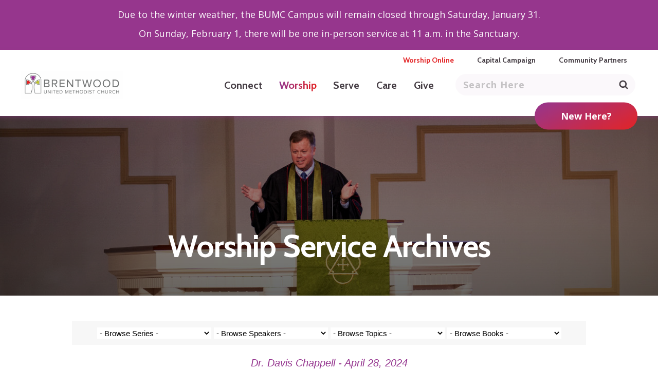

--- FILE ---
content_type: text/html; charset=UTF-8
request_url: https://bumc.net/sermons/?enmse=1&enmse_am=1&enmse_mid=591&enmse_av=1
body_size: 20818
content:
<!DOCTYPE html>
<html lang="en-US">
<head>
<meta charset="UTF-8" />
<meta name="facebook-domain-verification" content="asevwghnm66fwp1ewq6eyd27qrbpfn" />
<meta name='viewport' content='width=device-width, initial-scale=1.0' />
<meta http-equiv='X-UA-Compatible' content='IE=edge' />
<link rel="profile" href="https://gmpg.org/xfn/11" />
<link rel="pingback" href="https://bumc.net/wp/xmlrpc.php" />
<!--[if lt IE 9]>
	<script src="https://bumc.net/content/themes/bb-theme/js/html5shiv.js"></script>
	<script src="https://bumc.net/content/themes/bb-theme/js/respond.min.js"></script>
<![endif]-->
<meta name='robots' content='index, follow, max-image-preview:large, max-snippet:-1, max-video-preview:-1' />
	<style>img:is([sizes="auto" i], [sizes^="auto," i]) { contain-intrinsic-size: 3000px 1500px }</style>
	
<!-- Google Tag Manager for WordPress by gtm4wp.com -->
<script data-cfasync="false" data-pagespeed-no-defer>
	var gtm4wp_datalayer_name = "dataLayer";
	var dataLayer = dataLayer || [];
</script>
<!-- End Google Tag Manager for WordPress by gtm4wp.com --><script>window._wca = window._wca || [];</script>

	<!-- This site is optimized with the Yoast SEO plugin v26.2 - https://yoast.com/wordpress/plugins/seo/ -->
	<title>Worship Archives - Brentwood United Methodist Church</title>
	<link rel="canonical" href="https://bumc.net/sermons/" />
	<meta property="og:locale" content="en_US" />
	<meta property="og:type" content="article" />
	<meta property="og:title" content="Worship Archives - Brentwood United Methodist Church" />
	<meta property="og:description" content="Worship Service Archives" />
	<meta property="og:url" content="https://bumc.net/sermons/" />
	<meta property="og:site_name" content="Brentwood United Methodist Church" />
	<meta property="article:publisher" content="https://www.facebook.com/BrentwoodUnitedMethodistChurch" />
	<meta property="article:modified_time" content="2023-07-08T22:14:02+00:00" />
	<meta name="twitter:card" content="summary_large_image" />
	<meta name="twitter:site" content="@BrentwoodUMC" />
	<meta name="twitter:label1" content="Est. reading time" />
	<meta name="twitter:data1" content="1 minute" />
	<script type="application/ld+json" class="yoast-schema-graph">{"@context":"https://schema.org","@graph":[{"@type":"WebPage","@id":"https://bumc.net/sermons/","url":"https://bumc.net/sermons/","name":"Worship Archives - Brentwood United Methodist Church","isPartOf":{"@id":"https://bumc.net/#website"},"datePublished":"2019-07-31T16:11:24+00:00","dateModified":"2023-07-08T22:14:02+00:00","breadcrumb":{"@id":"https://bumc.net/sermons/#breadcrumb"},"inLanguage":"en-US","potentialAction":[{"@type":"ReadAction","target":["https://bumc.net/sermons/"]}]},{"@type":"BreadcrumbList","@id":"https://bumc.net/sermons/#breadcrumb","itemListElement":[{"@type":"ListItem","position":1,"name":"Home","item":"https://bumc.net/"},{"@type":"ListItem","position":2,"name":"Worship Archives"}]},{"@type":"WebSite","@id":"https://bumc.net/#website","url":"https://bumc.net/","name":"Brentwood United Methodist Church","description":"Making disciples of Jesus Christ","potentialAction":[{"@type":"SearchAction","target":{"@type":"EntryPoint","urlTemplate":"https://bumc.net/?s={search_term_string}"},"query-input":{"@type":"PropertyValueSpecification","valueRequired":true,"valueName":"search_term_string"}}],"inLanguage":"en-US"}]}</script>
	<!-- / Yoast SEO plugin. -->


<link rel='dns-prefetch' href='//stats.wp.com' />
<link rel='dns-prefetch' href='//fonts.googleapis.com' />
<link href='https://fonts.gstatic.com' crossorigin rel='preconnect' />
<link rel="preload" href="https://bumc.net/content/plugins/bb-plugin/fonts/fontawesome/5.15.4/webfonts/fa-solid-900.woff2" as="font" type="font/woff2" crossorigin="anonymous">
<link rel="preload" href="https://bumc.net/content/plugins/bb-plugin/fonts/fontawesome/5.15.4/webfonts/fa-regular-400.woff2" as="font" type="font/woff2" crossorigin="anonymous">
<script>
window._wpemojiSettings = {"baseUrl":"https:\/\/s.w.org\/images\/core\/emoji\/16.0.1\/72x72\/","ext":".png","svgUrl":"https:\/\/s.w.org\/images\/core\/emoji\/16.0.1\/svg\/","svgExt":".svg","source":{"concatemoji":"https:\/\/bumc.net\/wp\/wp-includes\/js\/wp-emoji-release.min.js?ver=6.8.3"}};
/*! This file is auto-generated */
!function(s,n){var o,i,e;function c(e){try{var t={supportTests:e,timestamp:(new Date).valueOf()};sessionStorage.setItem(o,JSON.stringify(t))}catch(e){}}function p(e,t,n){e.clearRect(0,0,e.canvas.width,e.canvas.height),e.fillText(t,0,0);var t=new Uint32Array(e.getImageData(0,0,e.canvas.width,e.canvas.height).data),a=(e.clearRect(0,0,e.canvas.width,e.canvas.height),e.fillText(n,0,0),new Uint32Array(e.getImageData(0,0,e.canvas.width,e.canvas.height).data));return t.every(function(e,t){return e===a[t]})}function u(e,t){e.clearRect(0,0,e.canvas.width,e.canvas.height),e.fillText(t,0,0);for(var n=e.getImageData(16,16,1,1),a=0;a<n.data.length;a++)if(0!==n.data[a])return!1;return!0}function f(e,t,n,a){switch(t){case"flag":return n(e,"\ud83c\udff3\ufe0f\u200d\u26a7\ufe0f","\ud83c\udff3\ufe0f\u200b\u26a7\ufe0f")?!1:!n(e,"\ud83c\udde8\ud83c\uddf6","\ud83c\udde8\u200b\ud83c\uddf6")&&!n(e,"\ud83c\udff4\udb40\udc67\udb40\udc62\udb40\udc65\udb40\udc6e\udb40\udc67\udb40\udc7f","\ud83c\udff4\u200b\udb40\udc67\u200b\udb40\udc62\u200b\udb40\udc65\u200b\udb40\udc6e\u200b\udb40\udc67\u200b\udb40\udc7f");case"emoji":return!a(e,"\ud83e\udedf")}return!1}function g(e,t,n,a){var r="undefined"!=typeof WorkerGlobalScope&&self instanceof WorkerGlobalScope?new OffscreenCanvas(300,150):s.createElement("canvas"),o=r.getContext("2d",{willReadFrequently:!0}),i=(o.textBaseline="top",o.font="600 32px Arial",{});return e.forEach(function(e){i[e]=t(o,e,n,a)}),i}function t(e){var t=s.createElement("script");t.src=e,t.defer=!0,s.head.appendChild(t)}"undefined"!=typeof Promise&&(o="wpEmojiSettingsSupports",i=["flag","emoji"],n.supports={everything:!0,everythingExceptFlag:!0},e=new Promise(function(e){s.addEventListener("DOMContentLoaded",e,{once:!0})}),new Promise(function(t){var n=function(){try{var e=JSON.parse(sessionStorage.getItem(o));if("object"==typeof e&&"number"==typeof e.timestamp&&(new Date).valueOf()<e.timestamp+604800&&"object"==typeof e.supportTests)return e.supportTests}catch(e){}return null}();if(!n){if("undefined"!=typeof Worker&&"undefined"!=typeof OffscreenCanvas&&"undefined"!=typeof URL&&URL.createObjectURL&&"undefined"!=typeof Blob)try{var e="postMessage("+g.toString()+"("+[JSON.stringify(i),f.toString(),p.toString(),u.toString()].join(",")+"));",a=new Blob([e],{type:"text/javascript"}),r=new Worker(URL.createObjectURL(a),{name:"wpTestEmojiSupports"});return void(r.onmessage=function(e){c(n=e.data),r.terminate(),t(n)})}catch(e){}c(n=g(i,f,p,u))}t(n)}).then(function(e){for(var t in e)n.supports[t]=e[t],n.supports.everything=n.supports.everything&&n.supports[t],"flag"!==t&&(n.supports.everythingExceptFlag=n.supports.everythingExceptFlag&&n.supports[t]);n.supports.everythingExceptFlag=n.supports.everythingExceptFlag&&!n.supports.flag,n.DOMReady=!1,n.readyCallback=function(){n.DOMReady=!0}}).then(function(){return e}).then(function(){var e;n.supports.everything||(n.readyCallback(),(e=n.source||{}).concatemoji?t(e.concatemoji):e.wpemoji&&e.twemoji&&(t(e.twemoji),t(e.wpemoji)))}))}((window,document),window._wpemojiSettings);
</script>
<link rel='stylesheet' id='SeriesEngineFrontendStyles-css' href='https://bumc.net/content/plugins/seriesengine_plugin/css/se_styles.css?ver=6.8.3' media='all' />
<link rel='stylesheet' id='mediaelement-css' href='https://bumc.net/wp/wp-includes/js/mediaelement/mediaelementplayer-legacy.min.css?ver=4.2.17' media='all' />
<link rel='stylesheet' id='wp-mediaelement-css' href='https://bumc.net/wp/wp-includes/js/mediaelement/wp-mediaelement.min.css?ver=6.8.3' media='all' />
<link rel='stylesheet' id='seriesenginefontawesome-css' href='https://bumc.net/content/plugins/seriesengine_plugin/css/font-awesome/css/font-awesome.min.css?ver=6.8.3' media='all' />
<style id='wp-emoji-styles-inline-css'>

	img.wp-smiley, img.emoji {
		display: inline !important;
		border: none !important;
		box-shadow: none !important;
		height: 1em !important;
		width: 1em !important;
		margin: 0 0.07em !important;
		vertical-align: -0.1em !important;
		background: none !important;
		padding: 0 !important;
	}
</style>
<link rel='stylesheet' id='wp-block-library-css' href='https://bumc.net/wp/wp-includes/css/dist/block-library/style.min.css?ver=6.8.3' media='all' />
<style id='wp-block-library-theme-inline-css'>
.wp-block-audio :where(figcaption){color:#555;font-size:13px;text-align:center}.is-dark-theme .wp-block-audio :where(figcaption){color:#ffffffa6}.wp-block-audio{margin:0 0 1em}.wp-block-code{border:1px solid #ccc;border-radius:4px;font-family:Menlo,Consolas,monaco,monospace;padding:.8em 1em}.wp-block-embed :where(figcaption){color:#555;font-size:13px;text-align:center}.is-dark-theme .wp-block-embed :where(figcaption){color:#ffffffa6}.wp-block-embed{margin:0 0 1em}.blocks-gallery-caption{color:#555;font-size:13px;text-align:center}.is-dark-theme .blocks-gallery-caption{color:#ffffffa6}:root :where(.wp-block-image figcaption){color:#555;font-size:13px;text-align:center}.is-dark-theme :root :where(.wp-block-image figcaption){color:#ffffffa6}.wp-block-image{margin:0 0 1em}.wp-block-pullquote{border-bottom:4px solid;border-top:4px solid;color:currentColor;margin-bottom:1.75em}.wp-block-pullquote cite,.wp-block-pullquote footer,.wp-block-pullquote__citation{color:currentColor;font-size:.8125em;font-style:normal;text-transform:uppercase}.wp-block-quote{border-left:.25em solid;margin:0 0 1.75em;padding-left:1em}.wp-block-quote cite,.wp-block-quote footer{color:currentColor;font-size:.8125em;font-style:normal;position:relative}.wp-block-quote:where(.has-text-align-right){border-left:none;border-right:.25em solid;padding-left:0;padding-right:1em}.wp-block-quote:where(.has-text-align-center){border:none;padding-left:0}.wp-block-quote.is-large,.wp-block-quote.is-style-large,.wp-block-quote:where(.is-style-plain){border:none}.wp-block-search .wp-block-search__label{font-weight:700}.wp-block-search__button{border:1px solid #ccc;padding:.375em .625em}:where(.wp-block-group.has-background){padding:1.25em 2.375em}.wp-block-separator.has-css-opacity{opacity:.4}.wp-block-separator{border:none;border-bottom:2px solid;margin-left:auto;margin-right:auto}.wp-block-separator.has-alpha-channel-opacity{opacity:1}.wp-block-separator:not(.is-style-wide):not(.is-style-dots){width:100px}.wp-block-separator.has-background:not(.is-style-dots){border-bottom:none;height:1px}.wp-block-separator.has-background:not(.is-style-wide):not(.is-style-dots){height:2px}.wp-block-table{margin:0 0 1em}.wp-block-table td,.wp-block-table th{word-break:normal}.wp-block-table :where(figcaption){color:#555;font-size:13px;text-align:center}.is-dark-theme .wp-block-table :where(figcaption){color:#ffffffa6}.wp-block-video :where(figcaption){color:#555;font-size:13px;text-align:center}.is-dark-theme .wp-block-video :where(figcaption){color:#ffffffa6}.wp-block-video{margin:0 0 1em}:root :where(.wp-block-template-part.has-background){margin-bottom:0;margin-top:0;padding:1.25em 2.375em}
</style>
<style id='classic-theme-styles-inline-css'>
/*! This file is auto-generated */
.wp-block-button__link{color:#fff;background-color:#32373c;border-radius:9999px;box-shadow:none;text-decoration:none;padding:calc(.667em + 2px) calc(1.333em + 2px);font-size:1.125em}.wp-block-file__button{background:#32373c;color:#fff;text-decoration:none}
</style>
<style id='jetpack-sharing-buttons-style-inline-css'>
.jetpack-sharing-buttons__services-list{display:flex;flex-direction:row;flex-wrap:wrap;gap:0;list-style-type:none;margin:5px;padding:0}.jetpack-sharing-buttons__services-list.has-small-icon-size{font-size:12px}.jetpack-sharing-buttons__services-list.has-normal-icon-size{font-size:16px}.jetpack-sharing-buttons__services-list.has-large-icon-size{font-size:24px}.jetpack-sharing-buttons__services-list.has-huge-icon-size{font-size:36px}@media print{.jetpack-sharing-buttons__services-list{display:none!important}}.editor-styles-wrapper .wp-block-jetpack-sharing-buttons{gap:0;padding-inline-start:0}ul.jetpack-sharing-buttons__services-list.has-background{padding:1.25em 2.375em}
</style>
<style id='powerpress-player-block-style-inline-css'>


</style>
<style id='global-styles-inline-css'>
:root{--wp--preset--aspect-ratio--square: 1;--wp--preset--aspect-ratio--4-3: 4/3;--wp--preset--aspect-ratio--3-4: 3/4;--wp--preset--aspect-ratio--3-2: 3/2;--wp--preset--aspect-ratio--2-3: 2/3;--wp--preset--aspect-ratio--16-9: 16/9;--wp--preset--aspect-ratio--9-16: 9/16;--wp--preset--color--black: #000000;--wp--preset--color--cyan-bluish-gray: #abb8c3;--wp--preset--color--white: #ffffff;--wp--preset--color--pale-pink: #f78da7;--wp--preset--color--vivid-red: #cf2e2e;--wp--preset--color--luminous-vivid-orange: #ff6900;--wp--preset--color--luminous-vivid-amber: #fcb900;--wp--preset--color--light-green-cyan: #7bdcb5;--wp--preset--color--vivid-green-cyan: #00d084;--wp--preset--color--pale-cyan-blue: #8ed1fc;--wp--preset--color--vivid-cyan-blue: #0693e3;--wp--preset--color--vivid-purple: #9b51e0;--wp--preset--color--fl-heading-text: #333333;--wp--preset--color--fl-body-bg: #ffffff;--wp--preset--color--fl-body-text: #757575;--wp--preset--color--fl-accent: #2b7bb9;--wp--preset--color--fl-accent-hover: #2b7bb9;--wp--preset--color--fl-topbar-bg: #ffffff;--wp--preset--color--fl-topbar-text: #000000;--wp--preset--color--fl-topbar-link: #428bca;--wp--preset--color--fl-topbar-hover: #428bca;--wp--preset--color--fl-header-bg: #ffffff;--wp--preset--color--fl-header-text: #000000;--wp--preset--color--fl-header-link: #428bca;--wp--preset--color--fl-header-hover: #428bca;--wp--preset--color--fl-nav-bg: #ffffff;--wp--preset--color--fl-nav-link: #428bca;--wp--preset--color--fl-nav-hover: #428bca;--wp--preset--color--fl-content-bg: #ffffff;--wp--preset--color--fl-footer-widgets-bg: #ffffff;--wp--preset--color--fl-footer-widgets-text: #000000;--wp--preset--color--fl-footer-widgets-link: #428bca;--wp--preset--color--fl-footer-widgets-hover: #428bca;--wp--preset--color--fl-footer-bg: #ffffff;--wp--preset--color--fl-footer-text: #000000;--wp--preset--color--fl-footer-link: #428bca;--wp--preset--color--fl-footer-hover: #428bca;--wp--preset--gradient--vivid-cyan-blue-to-vivid-purple: linear-gradient(135deg,rgba(6,147,227,1) 0%,rgb(155,81,224) 100%);--wp--preset--gradient--light-green-cyan-to-vivid-green-cyan: linear-gradient(135deg,rgb(122,220,180) 0%,rgb(0,208,130) 100%);--wp--preset--gradient--luminous-vivid-amber-to-luminous-vivid-orange: linear-gradient(135deg,rgba(252,185,0,1) 0%,rgba(255,105,0,1) 100%);--wp--preset--gradient--luminous-vivid-orange-to-vivid-red: linear-gradient(135deg,rgba(255,105,0,1) 0%,rgb(207,46,46) 100%);--wp--preset--gradient--very-light-gray-to-cyan-bluish-gray: linear-gradient(135deg,rgb(238,238,238) 0%,rgb(169,184,195) 100%);--wp--preset--gradient--cool-to-warm-spectrum: linear-gradient(135deg,rgb(74,234,220) 0%,rgb(151,120,209) 20%,rgb(207,42,186) 40%,rgb(238,44,130) 60%,rgb(251,105,98) 80%,rgb(254,248,76) 100%);--wp--preset--gradient--blush-light-purple: linear-gradient(135deg,rgb(255,206,236) 0%,rgb(152,150,240) 100%);--wp--preset--gradient--blush-bordeaux: linear-gradient(135deg,rgb(254,205,165) 0%,rgb(254,45,45) 50%,rgb(107,0,62) 100%);--wp--preset--gradient--luminous-dusk: linear-gradient(135deg,rgb(255,203,112) 0%,rgb(199,81,192) 50%,rgb(65,88,208) 100%);--wp--preset--gradient--pale-ocean: linear-gradient(135deg,rgb(255,245,203) 0%,rgb(182,227,212) 50%,rgb(51,167,181) 100%);--wp--preset--gradient--electric-grass: linear-gradient(135deg,rgb(202,248,128) 0%,rgb(113,206,126) 100%);--wp--preset--gradient--midnight: linear-gradient(135deg,rgb(2,3,129) 0%,rgb(40,116,252) 100%);--wp--preset--font-size--small: 13px;--wp--preset--font-size--medium: 20px;--wp--preset--font-size--large: 36px;--wp--preset--font-size--x-large: 42px;--wp--preset--font-family--inter: "Inter", sans-serif;--wp--preset--font-family--cardo: Cardo;--wp--preset--spacing--20: 0.44rem;--wp--preset--spacing--30: 0.67rem;--wp--preset--spacing--40: 1rem;--wp--preset--spacing--50: 1.5rem;--wp--preset--spacing--60: 2.25rem;--wp--preset--spacing--70: 3.38rem;--wp--preset--spacing--80: 5.06rem;--wp--preset--shadow--natural: 6px 6px 9px rgba(0, 0, 0, 0.2);--wp--preset--shadow--deep: 12px 12px 50px rgba(0, 0, 0, 0.4);--wp--preset--shadow--sharp: 6px 6px 0px rgba(0, 0, 0, 0.2);--wp--preset--shadow--outlined: 6px 6px 0px -3px rgba(255, 255, 255, 1), 6px 6px rgba(0, 0, 0, 1);--wp--preset--shadow--crisp: 6px 6px 0px rgba(0, 0, 0, 1);}:where(.is-layout-flex){gap: 0.5em;}:where(.is-layout-grid){gap: 0.5em;}body .is-layout-flex{display: flex;}.is-layout-flex{flex-wrap: wrap;align-items: center;}.is-layout-flex > :is(*, div){margin: 0;}body .is-layout-grid{display: grid;}.is-layout-grid > :is(*, div){margin: 0;}:where(.wp-block-columns.is-layout-flex){gap: 2em;}:where(.wp-block-columns.is-layout-grid){gap: 2em;}:where(.wp-block-post-template.is-layout-flex){gap: 1.25em;}:where(.wp-block-post-template.is-layout-grid){gap: 1.25em;}.has-black-color{color: var(--wp--preset--color--black) !important;}.has-cyan-bluish-gray-color{color: var(--wp--preset--color--cyan-bluish-gray) !important;}.has-white-color{color: var(--wp--preset--color--white) !important;}.has-pale-pink-color{color: var(--wp--preset--color--pale-pink) !important;}.has-vivid-red-color{color: var(--wp--preset--color--vivid-red) !important;}.has-luminous-vivid-orange-color{color: var(--wp--preset--color--luminous-vivid-orange) !important;}.has-luminous-vivid-amber-color{color: var(--wp--preset--color--luminous-vivid-amber) !important;}.has-light-green-cyan-color{color: var(--wp--preset--color--light-green-cyan) !important;}.has-vivid-green-cyan-color{color: var(--wp--preset--color--vivid-green-cyan) !important;}.has-pale-cyan-blue-color{color: var(--wp--preset--color--pale-cyan-blue) !important;}.has-vivid-cyan-blue-color{color: var(--wp--preset--color--vivid-cyan-blue) !important;}.has-vivid-purple-color{color: var(--wp--preset--color--vivid-purple) !important;}.has-black-background-color{background-color: var(--wp--preset--color--black) !important;}.has-cyan-bluish-gray-background-color{background-color: var(--wp--preset--color--cyan-bluish-gray) !important;}.has-white-background-color{background-color: var(--wp--preset--color--white) !important;}.has-pale-pink-background-color{background-color: var(--wp--preset--color--pale-pink) !important;}.has-vivid-red-background-color{background-color: var(--wp--preset--color--vivid-red) !important;}.has-luminous-vivid-orange-background-color{background-color: var(--wp--preset--color--luminous-vivid-orange) !important;}.has-luminous-vivid-amber-background-color{background-color: var(--wp--preset--color--luminous-vivid-amber) !important;}.has-light-green-cyan-background-color{background-color: var(--wp--preset--color--light-green-cyan) !important;}.has-vivid-green-cyan-background-color{background-color: var(--wp--preset--color--vivid-green-cyan) !important;}.has-pale-cyan-blue-background-color{background-color: var(--wp--preset--color--pale-cyan-blue) !important;}.has-vivid-cyan-blue-background-color{background-color: var(--wp--preset--color--vivid-cyan-blue) !important;}.has-vivid-purple-background-color{background-color: var(--wp--preset--color--vivid-purple) !important;}.has-black-border-color{border-color: var(--wp--preset--color--black) !important;}.has-cyan-bluish-gray-border-color{border-color: var(--wp--preset--color--cyan-bluish-gray) !important;}.has-white-border-color{border-color: var(--wp--preset--color--white) !important;}.has-pale-pink-border-color{border-color: var(--wp--preset--color--pale-pink) !important;}.has-vivid-red-border-color{border-color: var(--wp--preset--color--vivid-red) !important;}.has-luminous-vivid-orange-border-color{border-color: var(--wp--preset--color--luminous-vivid-orange) !important;}.has-luminous-vivid-amber-border-color{border-color: var(--wp--preset--color--luminous-vivid-amber) !important;}.has-light-green-cyan-border-color{border-color: var(--wp--preset--color--light-green-cyan) !important;}.has-vivid-green-cyan-border-color{border-color: var(--wp--preset--color--vivid-green-cyan) !important;}.has-pale-cyan-blue-border-color{border-color: var(--wp--preset--color--pale-cyan-blue) !important;}.has-vivid-cyan-blue-border-color{border-color: var(--wp--preset--color--vivid-cyan-blue) !important;}.has-vivid-purple-border-color{border-color: var(--wp--preset--color--vivid-purple) !important;}.has-vivid-cyan-blue-to-vivid-purple-gradient-background{background: var(--wp--preset--gradient--vivid-cyan-blue-to-vivid-purple) !important;}.has-light-green-cyan-to-vivid-green-cyan-gradient-background{background: var(--wp--preset--gradient--light-green-cyan-to-vivid-green-cyan) !important;}.has-luminous-vivid-amber-to-luminous-vivid-orange-gradient-background{background: var(--wp--preset--gradient--luminous-vivid-amber-to-luminous-vivid-orange) !important;}.has-luminous-vivid-orange-to-vivid-red-gradient-background{background: var(--wp--preset--gradient--luminous-vivid-orange-to-vivid-red) !important;}.has-very-light-gray-to-cyan-bluish-gray-gradient-background{background: var(--wp--preset--gradient--very-light-gray-to-cyan-bluish-gray) !important;}.has-cool-to-warm-spectrum-gradient-background{background: var(--wp--preset--gradient--cool-to-warm-spectrum) !important;}.has-blush-light-purple-gradient-background{background: var(--wp--preset--gradient--blush-light-purple) !important;}.has-blush-bordeaux-gradient-background{background: var(--wp--preset--gradient--blush-bordeaux) !important;}.has-luminous-dusk-gradient-background{background: var(--wp--preset--gradient--luminous-dusk) !important;}.has-pale-ocean-gradient-background{background: var(--wp--preset--gradient--pale-ocean) !important;}.has-electric-grass-gradient-background{background: var(--wp--preset--gradient--electric-grass) !important;}.has-midnight-gradient-background{background: var(--wp--preset--gradient--midnight) !important;}.has-small-font-size{font-size: var(--wp--preset--font-size--small) !important;}.has-medium-font-size{font-size: var(--wp--preset--font-size--medium) !important;}.has-large-font-size{font-size: var(--wp--preset--font-size--large) !important;}.has-x-large-font-size{font-size: var(--wp--preset--font-size--x-large) !important;}
:where(.wp-block-post-template.is-layout-flex){gap: 1.25em;}:where(.wp-block-post-template.is-layout-grid){gap: 1.25em;}
:where(.wp-block-columns.is-layout-flex){gap: 2em;}:where(.wp-block-columns.is-layout-grid){gap: 2em;}
:root :where(.wp-block-pullquote){font-size: 1.5em;line-height: 1.6;}
</style>
<link rel='stylesheet' id='5by5-plugin-styles-css' href='https://bumc.net/content/plugins/5by5-plugin/assets/css/plugin-main.min.css?ver=6.8.3' media='all' />
<link rel='stylesheet' id='fl-builder-layout-272-css' href='https://bumc.net/content/uploads/bb-plugin/cache/272-layout.css?ver=886de159fd7a61621caa9c1f7f1344e9' media='all' />
<link rel='stylesheet' id='woocommerce-layout-css' href='https://bumc.net/content/plugins/woocommerce/assets/css/woocommerce-layout.css?ver=10.4.3' media='all' />
<style id='woocommerce-layout-inline-css'>

	.infinite-scroll .woocommerce-pagination {
		display: none;
	}
</style>
<link rel='stylesheet' id='woocommerce-smallscreen-css' href='https://bumc.net/content/plugins/woocommerce/assets/css/woocommerce-smallscreen.css?ver=10.4.3' media='only screen and (max-width: 767px)' />
<link rel='stylesheet' id='woocommerce-general-css' href='https://bumc.net/content/plugins/woocommerce/assets/css/woocommerce.css?ver=10.4.3' media='all' />
<style id='woocommerce-inline-inline-css'>
.woocommerce form .form-row .required { visibility: visible; }
</style>
<link rel='stylesheet' id='font-awesome-5-css' href='https://bumc.net/content/plugins/bb-plugin/fonts/fontawesome/5.15.4/css/all.min.css?ver=2.9.4' media='all' />
<link rel='stylesheet' id='fl-builder-layout-bundle-28d069cbd2dff81a269bad8350081097-css' href='https://bumc.net/content/uploads/bb-plugin/cache/28d069cbd2dff81a269bad8350081097-layout-bundle.css?ver=2.9.4-1.5.2' media='all' />
<link rel='stylesheet' id='child-main-styles-css' href='https://bumc.net/content/themes/child-theme/assets/css/main.min.css?ver=1.0.0' media='all' />
<link rel='stylesheet' id='jquery-magnificpopup-css' href='https://bumc.net/content/plugins/bb-plugin/css/jquery.magnificpopup.min.css?ver=2.9.4' media='all' />
<link rel='stylesheet' id='base-css' href='https://bumc.net/content/themes/bb-theme/css/base.min.css?ver=1.7.19' media='all' />
<link rel='stylesheet' id='fl-automator-skin-css' href='https://bumc.net/content/uploads/bb-theme/skin-6903b14d8f355.css?ver=1.7.19' media='all' />
<link rel='stylesheet' id='fl-builder-google-fonts-ddcbcc9b9cf09a4823bb0c04322c316d-css' href='//fonts.googleapis.com/css?family=Open+Sans%3A400&#038;ver=6.8.3' media='all' />
<script src="https://bumc.net/wp/wp-includes/js/jquery/jquery.min.js?ver=3.7.1" id="jquery-core-js"></script>
<script src="https://bumc.net/wp/wp-includes/js/jquery/jquery-migrate.min.js?ver=3.4.1" id="jquery-migrate-js"></script>
<script id="SeriesEngineFrontendJavascript-js-extra">
var seajax = {"ajaxurl":"https:\/\/bumc.net\/wp\/wp-admin\/admin-ajax.php"};
</script>
<script src="https://bumc.net/content/plugins/seriesengine_plugin/js/seriesenginefrontend281.js?ver=6.8.3" id="SeriesEngineFrontendJavascript-js"></script>
<script src="https://bumc.net/content/plugins/woocommerce/assets/js/jquery-blockui/jquery.blockUI.min.js?ver=2.7.0-wc.10.4.3" id="wc-jquery-blockui-js" defer data-wp-strategy="defer"></script>
<script id="wc-add-to-cart-js-extra">
var wc_add_to_cart_params = {"ajax_url":"\/wp\/wp-admin\/admin-ajax.php","wc_ajax_url":"\/?wc-ajax=%%endpoint%%","i18n_view_cart":"View cart","cart_url":"https:\/\/bumc.net\/cart\/","is_cart":"","cart_redirect_after_add":"no"};
</script>
<script src="https://bumc.net/content/plugins/woocommerce/assets/js/frontend/add-to-cart.min.js?ver=10.4.3" id="wc-add-to-cart-js" defer data-wp-strategy="defer"></script>
<script src="https://bumc.net/content/plugins/woocommerce/assets/js/js-cookie/js.cookie.min.js?ver=2.1.4-wc.10.4.3" id="wc-js-cookie-js" defer data-wp-strategy="defer"></script>
<script id="woocommerce-js-extra">
var woocommerce_params = {"ajax_url":"\/wp\/wp-admin\/admin-ajax.php","wc_ajax_url":"\/?wc-ajax=%%endpoint%%","i18n_password_show":"Show password","i18n_password_hide":"Hide password"};
</script>
<script src="https://bumc.net/content/plugins/woocommerce/assets/js/frontend/woocommerce.min.js?ver=10.4.3" id="woocommerce-js" defer data-wp-strategy="defer"></script>
<script src="https://stats.wp.com/s-202605.js" id="woocommerce-analytics-js" defer data-wp-strategy="defer"></script>
<link rel="https://api.w.org/" href="https://bumc.net/wp-json/" /><link rel="alternate" title="JSON" type="application/json" href="https://bumc.net/wp-json/wp/v2/pages/272" /><link rel="EditURI" type="application/rsd+xml" title="RSD" href="https://bumc.net/wp/xmlrpc.php?rsd" />
<meta name="generator" content="WordPress 6.8.3" />
<meta name="generator" content="WooCommerce 10.4.3" />
<link rel='shortlink' href='https://bumc.net/?p=272' />
<link rel="alternate" title="oEmbed (JSON)" type="application/json+oembed" href="https://bumc.net/wp-json/oembed/1.0/embed?url=https%3A%2F%2Fbumc.net%2Fsermons%2F" />
<link rel="alternate" title="oEmbed (XML)" type="text/xml+oembed" href="https://bumc.net/wp-json/oembed/1.0/embed?url=https%3A%2F%2Fbumc.net%2Fsermons%2F&#038;format=xml" />
<!-- HFCM by 99 Robots - Snippet # 1: Event Finder -->
<script id="MPWidgets" src="https://bumc.ministryplatform.com/widgets/dist/MPWidgets.js"></script>
<!-- /end HFCM by 99 Robots -->
            <script type="text/javascript"><!--
                                function powerpress_pinw(pinw_url){window.open(pinw_url, 'PowerPressPlayer','toolbar=0,status=0,resizable=1,width=460,height=320');	return false;}
                //-->

                // tabnab protection
                window.addEventListener('load', function () {
                    // make all links have rel="noopener noreferrer"
                    document.querySelectorAll('a[target="_blank"]').forEach(link => {
                        link.setAttribute('rel', 'noopener noreferrer');
                    });
                });
            </script>
            <!-- Display fixes for Internet Explorer -->
	<!--[if IE 9]>
	<link href="https://bumc.net/content/plugins/seriesengine_plugin/css/ie9_fix.css" rel="stylesheet" type="text/css" />
	<![endif]-->
	<!--[if IE 8]>
	<link href="https://bumc.net/content/plugins/seriesengine_plugin/css/ie8_fix.css" rel="stylesheet" type="text/css" />
	<![endif]-->
	<!--[if lte IE 7]>
	<link href="https://bumc.net/content/plugins/seriesengine_plugin/css/ie7_fix.css" rel="stylesheet" type="text/css" />
	<![endif]-->
	<!-- end display fixes for Internet Explorer -->	<style>img#wpstats{display:none}</style>
		
<!-- Google Tag Manager for WordPress by gtm4wp.com -->
<!-- GTM Container placement set to footer -->
<script data-cfasync="false" data-pagespeed-no-defer>
	var dataLayer_content = {"pagePostType":"page","pagePostType2":"single-page","pagePostAuthor":"jhumphries"};
	dataLayer.push( dataLayer_content );
</script>
<script data-cfasync="false" data-pagespeed-no-defer>
(function(w,d,s,l,i){w[l]=w[l]||[];w[l].push({'gtm.start':
new Date().getTime(),event:'gtm.js'});var f=d.getElementsByTagName(s)[0],
j=d.createElement(s),dl=l!='dataLayer'?'&l='+l:'';j.async=true;j.src=
'//www.googletagmanager.com/gtm.js?id='+i+dl;f.parentNode.insertBefore(j,f);
})(window,document,'script','dataLayer','GTM-KR3TKH6');
</script>
<!-- End Google Tag Manager for WordPress by gtm4wp.com -->	<noscript><style>.woocommerce-product-gallery{ opacity: 1 !important; }</style></noscript>
	<style>.recentcomments a{display:inline !important;padding:0 !important;margin:0 !important;}</style><style class='wp-fonts-local'>
@font-face{font-family:Inter;font-style:normal;font-weight:300 900;font-display:fallback;src:url('https://bumc.net/content/plugins/woocommerce/assets/fonts/Inter-VariableFont_slnt,wght.woff2') format('woff2');font-stretch:normal;}
@font-face{font-family:Cardo;font-style:normal;font-weight:400;font-display:fallback;src:url('https://bumc.net/content/plugins/woocommerce/assets/fonts/cardo_normal_400.woff2') format('woff2');}
</style>
<link rel="icon" href="https://bumc.net/content/uploads/2024/03/cropped-Untitled-design-32x32.png" sizes="32x32" />
<link rel="icon" href="https://bumc.net/content/uploads/2024/03/cropped-Untitled-design-192x192.png" sizes="192x192" />
<link rel="apple-touch-icon" href="https://bumc.net/content/uploads/2024/03/cropped-Untitled-design-180x180.png" />
<meta name="msapplication-TileImage" content="https://bumc.net/content/uploads/2024/03/cropped-Untitled-design-270x270.png" />
</head>

<body class="wp-singular page-template-default page page-id-272 wp-theme-bb-theme wp-child-theme-child-theme theme-bb-theme fl-builder fl-builder-2-9-4 fl-themer-1-5-2 fl-theme-1-7-19 fl-no-js woocommerce-no-js fl-theme-builder-header fl-theme-builder-header-header fl-theme-builder-footer fl-theme-builder-footer-footer fl-theme-builder-part fl-theme-builder-part-announcement-banner fl-framework-base fl-preset-default fl-full-width fl-search-active" itemscope="itemscope" itemtype="https://schema.org/WebPage">


<!-- GTM Container placement set to footer -->
<!-- Google Tag Manager (noscript) -->
				<noscript><iframe src="https://www.googletagmanager.com/ns.html?id=GTM-KR3TKH6" height="0" width="0" style="display:none;visibility:hidden" aria-hidden="true"></iframe></noscript>
<!-- End Google Tag Manager (noscript) -->
<!-- Google Analytics -->
<!-- <script>
  (function(i,s,o,g,r,a,m){i['GoogleAnalyticsObject']=r;i[r]=i[r]||function(){
  (i[r].q=i[r].q||[]).push(arguments)},i[r].l=1*new Date();a=s.createElement(o),
  m=s.getElementsByTagName(o)[0];a.async=1;a.src=g;m.parentNode.insertBefore(a,m)
  })(window,document,'script','https://www.google-analytics.com/analytics.js','ga');

  ga('create', 'UA-132076051-1', 'auto');
  ga('send', 'pageview');

</script> -->

<a aria-label="Skip to content" class="fl-screen-reader-text" href="#fl-main-content">Skip to content</a><div class="fl-page">
	<div class="fl-builder-content fl-builder-content-21810 fl-builder-global-templates-locked" data-post-id="21810" data-type="part"><div class="fl-row fl-row-full-width fl-row-bg-color fl-node-677d38ea86065 fl-row-custom-height fl-row-align-center" data-node="677d38ea86065">
	<div class="fl-row-content-wrap">
						<div class="fl-row-content fl-row-fixed-width fl-node-content">
		
<div class="fl-col-group fl-node-677d38ea8ccd2" data-node="677d38ea8ccd2">
			<div class="fl-col fl-node-677d38ea8cd7e fl-col-bg-color" data-node="677d38ea8cd7e">
	<div class="fl-col-content fl-node-content"><div class="fl-module fl-module-rich-text fl-node-677d38ea85f6a" data-node="677d38ea85f6a">
	<div class="fl-module-content fl-node-content">
		<div class="fl-rich-text">
	<p style="text-align: center;">Due to the winter weather, the BUMC Campus will remain closed through Saturday, January 31.</p>
<p style="text-align: center;">On Sunday, February 1, there will be one in-person service at 11 a.m. in the Sanctuary.</p>
</div>
	</div>
</div>
</div>
</div>
	</div>
		</div>
	</div>
</div>
</div><header class="fl-builder-content fl-builder-content-7 fl-builder-global-templates-locked" data-post-id="7" data-type="header" data-sticky="0" data-sticky-on="" data-sticky-breakpoint="medium" data-shrink="0" data-overlay="0" data-overlay-bg="transparent" data-shrink-image-height="50px" role="banner" itemscope="itemscope" itemtype="http://schema.org/WPHeader"><div class="fl-row fl-row-full-width fl-row-bg-none fl-node-5d2759af38db0 fl-row-default-height fl-row-align-center" data-node="5d2759af38db0">
	<div class="fl-row-content-wrap">
						<div class="fl-row-content fl-row-fixed-width fl-node-content">
		
<div class="fl-col-group fl-node-5d2759af3dfd3" data-node="5d2759af3dfd3">
			<div class="fl-col fl-node-5d2759af3e1dd fl-col-bg-color" data-node="5d2759af3e1dd">
	<div class="fl-col-content fl-node-content"><div class="fl-module fl-module-fbyf-main-menu-module fl-node-5d2759af381fd" data-node="5d2759af381fd">
	<div class="fl-module-content fl-node-content">
		
  <div class="main-menu">

            <div class="main-menu--secondary-menu">
            <div class="menu-secondary-menu-container"><ul id="menu-secondary-menu" class="menu"><li id="menu-item-11013" class="menu-item menu-item-type-post_type menu-item-object-page menu-item-11013"><a href="https://bumc.net/?page_id=10337"><a href="https://www.bumc.net/live" style="color:#e32426">Worship Online</a></a></li>
<li id="menu-item-20155" class="menu-item menu-item-type-post_type menu-item-object-page menu-item-20155"><a href="https://bumc.net/calledtogether/">Capital Campaign</a></li>
<li id="menu-item-67" class="menu-item menu-item-type-post_type menu-item-object-page menu-item-67"><a href="https://bumc.net/communitypartners/">Community Partners</a></li>
</ul></div>        </div>
    
    <div class="main-menu--container">
        <div class="main-menu--logo">
            <div>
                <a class="nav-topbar_logo" href="https://bumc.net/"><img decoding="async" src="https://bumc.net/content/uploads/2020/07/BUMC2020_BUMC_Logo_Horizontal_4color-scaled.png"></a>            </div>
        </div>
                    <div class="main-menu--main-menu">
                <div class="menu-main-menu-container"><ul id="menu-main-menu" class="menu"><li id="menu-item-15698" class="menu-item menu-item-type-post_type menu-item-object-page menu-item-has-children menu-item-15698"><a href="https://bumc.net/events/">Connect</a>
<ul class="sub-menu">
	<li id="menu-item-15699" class="menu-item menu-item-type-post_type menu-item-object-page menu-item-15699"><a href="https://bumc.net/events/">Events</a></li>
	<li id="menu-item-9446" class="menu-item menu-item-type-post_type menu-item-object-page menu-item-9446"><a href="https://bumc.net/studies/">Studies + Classes</a></li>
	<li id="menu-item-336" class="menu-item menu-item-type-post_type menu-item-object-page menu-item-336"><a href="https://bumc.net/children/">Children</a></li>
	<li id="menu-item-337" class="menu-item menu-item-type-post_type menu-item-object-page menu-item-337"><a href="https://bumc.net/students/">Students</a></li>
	<li id="menu-item-15464" class="menu-item menu-item-type-post_type menu-item-object-page menu-item-15464"><a href="https://bumc.net/women/">Women</a></li>
	<li id="menu-item-338" class="menu-item menu-item-type-post_type menu-item-object-page menu-item-338"><a href="https://bumc.net/men/">Men</a></li>
	<li id="menu-item-20778" class="menu-item menu-item-type-post_type menu-item-object-page menu-item-20778"><a href="https://bumc.net/sundayschool/">Sunday School</a></li>
	<li id="menu-item-16989" class="menu-item menu-item-type-post_type menu-item-object-page menu-item-16989"><a href="https://bumc.net/concerts/">Concerts</a></li>
</ul>
</li>
<li id="menu-item-7465" class="menu-item menu-item-type-post_type menu-item-object-page current-menu-ancestor current-menu-parent current_page_parent current_page_ancestor menu-item-has-children menu-item-7465"><a href="https://bumc.net/worship/">Worship</a>
<ul class="sub-menu">
	<li id="menu-item-5729" class="menu-item menu-item-type-post_type menu-item-object-page menu-item-5729"><a href="https://bumc.net/live/">Online Worship</a></li>
	<li id="menu-item-361" class="menu-item menu-item-type-post_type menu-item-object-page menu-item-361"><a href="https://bumc.net/sundayschool/">Sunday School</a></li>
	<li id="menu-item-1255" class="menu-item menu-item-type-post_type menu-item-object-page menu-item-1255"><a href="https://bumc.net/worship/">Service Times + Location</a></li>
	<li id="menu-item-17395" class="menu-item menu-item-type-post_type menu-item-object-page menu-item-17395"><a href="https://bumc.net/baptism/">Baptism</a></li>
	<li id="menu-item-7191" class="menu-item menu-item-type-post_type menu-item-object-page current-menu-item page_item page-item-272 current_page_item menu-item-7191"><a href="https://bumc.net/sermons/" aria-current="page">Worship Archives</a></li>
	<li id="menu-item-10818" class="menu-item menu-item-type-post_type menu-item-object-page menu-item-10818"><a href="https://bumc.net/music/">Music + Arts</a></li>
</ul>
</li>
<li id="menu-item-17483" class="menu-item menu-item-type-post_type menu-item-object-page menu-item-has-children menu-item-17483"><a href="https://bumc.net/serve/">Serve</a>
<ul class="sub-menu">
	<li id="menu-item-17482" class="menu-item menu-item-type-post_type menu-item-object-page menu-item-17482"><a href="https://bumc.net/serve/">Ways to Serve</a></li>
	<li id="menu-item-22456" class="menu-item menu-item-type-post_type menu-item-object-page menu-item-22456"><a href="https://bumc.net/missions/">Missions &#038; Outreach</a></li>
	<li id="menu-item-16886" class="menu-item menu-item-type-post_type menu-item-object-page menu-item-16886"><a href="https://bumc.net/serve/disasterrelief/">Disaster Relief</a></li>
</ul>
</li>
<li id="menu-item-8099" class="menu-item menu-item-type-post_type menu-item-object-page menu-item-has-children menu-item-8099"><a href="https://bumc.net/care/">Care</a>
<ul class="sub-menu">
	<li id="menu-item-340" class="menu-item menu-item-type-post_type menu-item-object-page menu-item-340"><a href="https://bumc.net/care/">Find Care</a></li>
	<li id="menu-item-8101" class="menu-item menu-item-type-post_type menu-item-object-page menu-item-8101"><a href="https://bumc.net/care/stephen/">Stephen Ministry</a></li>
	<li id="menu-item-7322" class="menu-item menu-item-type-post_type menu-item-object-page menu-item-7322"><a href="https://bumc.net/prayer/">Prayer Requests</a></li>
	<li id="menu-item-8872" class="menu-item menu-item-type-post_type menu-item-object-page menu-item-8872"><a href="https://bumc.net/counseling/">Counseling Center</a></li>
	<li id="menu-item-20386" class="menu-item menu-item-type-post_type menu-item-object-page menu-item-20386"><a href="https://bumc.net/memorialservices/">Memorial Services</a></li>
</ul>
</li>
<li id="menu-item-3671" class="menu-item menu-item-type-post_type menu-item-object-page menu-item-has-children menu-item-3671"><a href="https://bumc.net/give/">Give</a>
<ul class="sub-menu">
	<li id="menu-item-1258" class="menu-item menu-item-type-post_type menu-item-object-page menu-item-1258"><a href="https://bumc.net/give/">Giving at BUMC</a></li>
	<li id="menu-item-1142" class="menu-item menu-item-type-post_type menu-item-object-page menu-item-1142"><a href="https://bumc.net/stewardship/">Stewardship</a></li>
	<li id="menu-item-1141" class="menu-item menu-item-type-post_type menu-item-object-page menu-item-1141"><a href="https://bumc.net/memorialgiving/">Memorial Giving</a></li>
	<li id="menu-item-3749" class="menu-item menu-item-type-post_type menu-item-object-page menu-item-3749"><a href="https://bumc.net/give/foundation/">BUMC Foundation</a></li>
	<li id="menu-item-19689" class="menu-item menu-item-type-post_type menu-item-object-page menu-item-19689"><a href="https://bumc.net/calledtogether/">Capital Campaign</a></li>
	<li id="menu-item-21898" class="menu-item menu-item-type-post_type menu-item-object-page menu-item-21898"><a href="https://bumc.net/mywidgets/">View My Giving &#038; Statements</a></li>
</ul>
</li>
</ul></div>            </div>
                <div class="main-menu--search-input">
            <div class="search-input">
                <form method="get" role="search" action="https://bumc.net/" title="Type and press Enter to search.">
                    <input
                        type="search"
                        class="fl-search-input form-control"
                        name="s"
                        placeholder="Search Here"
                                            />

                </form>
            </div>
        </div>
    </div>
    <div class="main-menu--buttons">
              <div class="fl-button-wrap primary">
        		<a href="https://bumc.net/newhere/" target="_self" class="button" role="button" style="width:200px;">
          		          		          		<span class="fl-button-text">New Here?</span>
          		          		          	</a>
        </div>
          </div>

 </div>

  <!-- Begin Mobile Nav For Main Site -->
        <div class="mobile-nav-container">
          <div class="mobile-nav-background"></div>

          <div class="mobile-nav-topbar">
              <a class="nav-topbar_logo" href="/"><img decoding="async" src="https://bumc.net/content/uploads/2020/07/BUMC2020_BUMC_Logo_Horizontal_4color-scaled.png"></a>          </div>

          <div class="mobile-nav-hamburger">
              <div class="burger">
                  <span></span>
                  <span></span>
                  <span></span>
              </div>
          </div>

          <div class="mobile-nav-menu">
              <div class="mobile-nav-menu-links">
                  <div class="mobile-search-input">
                      <form method="get" role="search" action="https://bumc.net/" title="Type and press Enter to search.">
                          <input type="search" class="fl-search-input form-control" name="s" value="Search" onfocus="if (this.value == 'Search') { this.value = ''; }" onblur="if (this.value == '') this.value='Search';" />
                      </form>
                  </div>

                  <div class="mobile-nav-secondary-menu">
                      <div class="menu-mobile-menu-container"><ul id="menu-mobile-menu" class="menu"><li id="menu-item-19628" class="menu-item menu-item-type-post_type menu-item-object-page menu-item-19628"><a href="https://bumc.net/calledtogether/">Capital Campaign</a></li>
<li id="menu-item-2894" class="menu-item menu-item-type-custom menu-item-object-custom menu-item-has-children menu-item-2894"><a>Connect</a>
<ul class="sub-menu">
	<li id="menu-item-2906" class="menu-item menu-item-type-post_type menu-item-object-page menu-item-2906"><a href="https://bumc.net/children/">Children</a></li>
	<li id="menu-item-17108" class="menu-item menu-item-type-post_type menu-item-object-page menu-item-17108"><a href="https://bumc.net/concerts/">Concerts</a></li>
	<li id="menu-item-2896" class="menu-item menu-item-type-post_type menu-item-object-page menu-item-2896"><a href="https://bumc.net/fieldguide/">Daily Devotional</a></li>
	<li id="menu-item-15700" class="menu-item menu-item-type-post_type menu-item-object-page menu-item-15700"><a href="https://bumc.net/events/">Events</a></li>
	<li id="menu-item-2904" class="menu-item menu-item-type-post_type menu-item-object-page menu-item-2904"><a href="https://bumc.net/men/">Men</a></li>
	<li id="menu-item-2905" class="menu-item menu-item-type-post_type menu-item-object-page menu-item-2905"><a href="https://bumc.net/students/">Students</a></li>
	<li id="menu-item-9443" class="menu-item menu-item-type-post_type menu-item-object-page menu-item-9443"><a href="https://bumc.net/studies/">Studies + Classes</a></li>
	<li id="menu-item-20779" class="menu-item menu-item-type-post_type menu-item-object-page menu-item-20779"><a href="https://bumc.net/sundayschool/">Sunday School</a></li>
	<li id="menu-item-15465" class="menu-item menu-item-type-post_type menu-item-object-page menu-item-15465"><a href="https://bumc.net/women/">Women</a></li>
	<li id="menu-item-21988" class="menu-item menu-item-type-post_type menu-item-object-page menu-item-21988"><a href="https://bumc.net/children/vbs/">Vacation Bible School</a></li>
</ul>
</li>
<li id="menu-item-5730" class="menu-item menu-item-type-post_type menu-item-object-page menu-item-5730"><a href="https://bumc.net/live/">Online Worship</a></li>
<li id="menu-item-7192" class="menu-item menu-item-type-post_type menu-item-object-page current-menu-ancestor current-menu-parent current_page_parent current_page_ancestor menu-item-has-children menu-item-7192"><a href="https://bumc.net/live/">Worship</a>
<ul class="sub-menu">
	<li id="menu-item-17396" class="menu-item menu-item-type-post_type menu-item-object-page menu-item-17396"><a href="https://bumc.net/baptism/">Baptism</a></li>
	<li id="menu-item-2913" class="menu-item menu-item-type-post_type menu-item-object-page menu-item-2913"><a href="https://bumc.net/music/">Music + Arts</a></li>
	<li id="menu-item-2910" class="menu-item menu-item-type-post_type menu-item-object-page menu-item-2910"><a href="https://bumc.net/worship/">Service Times + Location</a></li>
	<li id="menu-item-2912" class="menu-item menu-item-type-post_type menu-item-object-page menu-item-2912"><a href="https://bumc.net/sundayschool/">Sunday School</a></li>
	<li id="menu-item-2911" class="menu-item menu-item-type-post_type menu-item-object-page current-menu-item page_item page-item-272 current_page_item menu-item-2911"><a href="https://bumc.net/sermons/" aria-current="page">Worship Archives</a></li>
</ul>
</li>
<li id="menu-item-2909" class="menu-item menu-item-type-post_type menu-item-object-page menu-item-has-children menu-item-2909"><a href="https://bumc.net/serve/">Serve</a>
<ul class="sub-menu">
	<li id="menu-item-4789" class="menu-item menu-item-type-post_type menu-item-object-page menu-item-4789"><a href="https://bumc.net/serve/">Ways to Serve</a></li>
	<li id="menu-item-17234" class="menu-item menu-item-type-post_type menu-item-object-page menu-item-17234"><a href="https://bumc.net/creationcare/">Creation Care</a></li>
	<li id="menu-item-13128" class="menu-item menu-item-type-post_type menu-item-object-page menu-item-13128"><a href="https://bumc.net/rmm/">Refugee &#038; Migrant Ministry</a></li>
	<li id="menu-item-16174" class="menu-item menu-item-type-post_type menu-item-object-page menu-item-16174"><a href="https://bumc.net/race-faith/">Race &#038; Faith</a></li>
	<li id="menu-item-4785" class="menu-item menu-item-type-post_type menu-item-object-page menu-item-4785"><a href="https://bumc.net/serve/southafrica/">South Africa Outreach</a></li>
</ul>
</li>
<li id="menu-item-2901" class="menu-item menu-item-type-post_type menu-item-object-page menu-item-has-children menu-item-2901"><a href="https://bumc.net/care/">Care</a>
<ul class="sub-menu">
	<li id="menu-item-8874" class="menu-item menu-item-type-post_type menu-item-object-page menu-item-8874"><a href="https://bumc.net/counseling/">Counseling Center</a></li>
	<li id="menu-item-8102" class="menu-item menu-item-type-post_type menu-item-object-page menu-item-8102"><a href="https://bumc.net/care/">Find Care</a></li>
	<li id="menu-item-8104" class="menu-item menu-item-type-post_type menu-item-object-page menu-item-8104"><a href="https://bumc.net/prayer/">Prayer Requests</a></li>
	<li id="menu-item-8105" class="menu-item menu-item-type-post_type menu-item-object-page menu-item-8105"><a href="https://bumc.net/care/stephen/">Stephen Ministry</a></li>
</ul>
</li>
<li id="menu-item-2908" class="menu-item menu-item-type-custom menu-item-object-custom menu-item-has-children menu-item-2908"><a>Give</a>
<ul class="sub-menu">
	<li id="menu-item-2914" class="menu-item menu-item-type-post_type menu-item-object-page menu-item-2914"><a href="https://bumc.net/give/">Giving at BUMC</a></li>
	<li id="menu-item-19822" class="menu-item menu-item-type-post_type menu-item-object-page menu-item-19822"><a href="https://bumc.net/calledtogether/">Capital Campaign</a></li>
	<li id="menu-item-2915" class="menu-item menu-item-type-post_type menu-item-object-page menu-item-2915"><a href="https://bumc.net/stewardship/">Stewardship</a></li>
	<li id="menu-item-3750" class="menu-item menu-item-type-post_type menu-item-object-page menu-item-3750"><a href="https://bumc.net/give/foundation/">BUMC Foundation</a></li>
	<li id="menu-item-2916" class="menu-item menu-item-type-post_type menu-item-object-page menu-item-2916"><a href="https://bumc.net/memorialgiving/">Memorial Giving</a></li>
</ul>
</li>
<li id="menu-item-2919" class="menu-item menu-item-type-post_type menu-item-object-page menu-item-2919"><a href="https://bumc.net/communitypartners/">Community Partners</a></li>
</ul></div>                  </div>

              </div>
          </div>
      </div>
    <!-- End Mobile Nav For Main Site-->

	</div>
</div>
</div>
</div>
	</div>
		</div>
	</div>
</div>
</header>	<div class="fl-page-content" itemprop="mainContentOfPage">

		
<div class="fl-content-full container">
	<div class="row">
		<div class="fl-content col-md-12">
			<article class="fl-post post-272 page type-page status-publish hentry" id="fl-post-272" itemscope="itemscope" itemtype="https://schema.org/CreativeWork">

			<div class="fl-post-content clearfix" itemprop="text">
		<div class="fl-builder-content fl-builder-content-272 fl-builder-content-primary fl-builder-global-templates-locked" data-post-id="272"><div class="fl-row fl-row-full-width fl-row-bg-none fl-node-5d41cfa2d42cd fl-row-default-height fl-row-align-center" data-node="5d41cfa2d42cd">
	<div class="fl-row-content-wrap">
						<div class="fl-row-content fl-row-full-width fl-node-content">
		
<div class="fl-col-group fl-node-5d41cfa2d887d" data-node="5d41cfa2d887d">
			<div class="fl-col fl-node-5d41cfa2d89e9 fl-col-bg-color" data-node="5d41cfa2d89e9">
	<div class="fl-col-content fl-node-content"><div class="fl-module fl-module-fbyf-masthead-2-module fl-node-5d41cf9b6d320" data-node="5d41cf9b6d320">
	<div class="fl-module-content fl-node-content">
		
  <div class="masthead-2">
    <div class="masthead-2--container">

        <div class="masthead-2--background-image">
            <div class="background-image" style="background-image:url('https://bumc.net/content/uploads/2019/09/Sermons.jpg'); background-position:center center;"></div>
        </div>

        <div class="masthead-2--heading ">
            <h1 class="heading">Worship Service Archives</h1>         </div>

    </div>

    

 </div>

	</div>
</div>
</div>
</div>
	</div>
		</div>
	</div>
</div>
<div class="fl-row fl-row-full-width fl-row-bg-none fl-node-5d41be59180a4 fl-row-default-height fl-row-align-center" data-node="5d41be59180a4">
	<div class="fl-row-content-wrap">
						<div class="fl-row-content fl-row-fixed-width fl-node-content">
		
<div class="fl-col-group fl-node-5d41be5918097" data-node="5d41be5918097">
			<div class="fl-col fl-node-5d41be591809e fl-col-bg-color" data-node="5d41be591809e">
	<div class="fl-col-content fl-node-content"><div class="fl-module fl-module-html fl-node-64a885cf8ca16" data-node="64a885cf8ca16">
	<div class="fl-module-content fl-node-content">
		<div class="fl-html">
	<div id="seriesengine">
	<script src="https://player.vimeo.com/api/player.js"></script>
	<input type="hidden" name="enmse-random" value="942921742" class="enmse-random">
	<div class="enmse-loading-icon" style="display: none;">
		<p>Loading Content...</p>
	</div>
	<div class="enmse-copy-link-box" style="display: none;">
		<h4>Share a Link to this Message</h4>
		<p>The link has been copied to your clipboard; paste it anywhere you would like to share it.</p>
		<a href="#" class="enmse-copy-link-done">Close</a>
	</div>
	<div class="enmse-content-container" id="enmse-top942921742">
		<input type="hidden" name="enmse-rrandom" value="942921742" class="enmse-rrandom">
			<div class="enmse-selector four">
		<select name="enmse_series" class="enmse_series">
		<option value="0">- Browse Series -</option>
		<option value="0" dir="0">-------------</option>
		<option value="&amp;enmse_archives=1" dir="&amp;enmse_archives=1">View Series Archives</option>
		<option value="&amp;enmse_am=1" dir="&amp;enmse_am=1">View All Messages</option>		<option value="0" dir="0">-------------</option>
				<option value="&amp;enmse_sid=76">Sacred Signs</option>
				<option value="&amp;enmse_sid=75">Embracing Advent</option>
				<option value="&amp;enmse_sid=74">Practicing the Way</option>
				<option value="&amp;enmse_sid=73">I'm A Believer</option>
				<option value="&amp;enmse_sid=72">The Power of Praise</option>
				<option value="&amp;enmse_sid=71">Leaving A Legacy</option>
				<option value="&amp;enmse_sid=70">Simon Says</option>
				<option value="&amp;enmse_sid=69">Famous Last Words</option>
				<option value="&amp;enmse_sid=68">A Love That Redeems</option>
				<option value="&amp;enmse_sid=67">For Such a Time as This</option>
				<option value="&amp;enmse_sid=66">It's About Time</option>
				<option value="&amp;enmse_sid=65">The Stewardship Principle</option>
				<option value="&amp;enmse_sid=64">Relate</option>
				<option value="&amp;enmse_sid=63">Now That's What I Call Music</option>
				<option value="&amp;enmse_sid=62">Freed</option>
				<option value="&amp;enmse_sid=61">What's Next?</option>
				<option value="&amp;enmse_sid=60">Last Call</option>
				<option value="&amp;enmse_sid=59">Transfiguration Sunday</option>
				<option value="&amp;enmse_sid=58">Whale of a Tale</option>
				<option value="&amp;enmse_sid=57">Baptism Renewal</option>
				<option value="&amp;enmse_sid=56">Worth The Wait</option>
				<option value="&amp;enmse_sid=55">Call Stories</option>
				<option value="&amp;enmse_sid=54">Called Together</option>
				<option value="&amp;enmse_sid=2">Rest for the Stressed</option>
				<option value="&amp;enmse_sid=48">Anchored</option>
				<option value="&amp;enmse_sid=4">Easter People</option>
				<option value="&amp;enmse_sid=5">Cross Culture</option>
				<option value="&amp;enmse_sid=6">Written In Stone</option>
				<option value="&amp;enmse_sid=7">Expecting the Unexpected</option>
				<option value="&amp;enmse_sid=8">We Are</option>
				<option value="&amp;enmse_sid=38">Core Values</option>
				<option value="&amp;enmse_sid=49">Easter Sunday</option>
				<option value="&amp;enmse_sid=50">Christmas Eve</option>
				<option value="&amp;enmse_sid=53">The Longest Night</option>
		
	</select>
			<select name="enmse_speakers" class="enmse_speakers">
		<option value="0">- Browse Speakers -</option>
				<option value="&amp;enmse_spid=5">Rev. Jonathan Andersen</option>
				<option value="&amp;enmse_spid=1">Dr. Davis Chappell</option>
				<option value="&amp;enmse_spid=21">Rev. Brian Hicks</option>
				<option value="&amp;enmse_spid=22">Rev. Weslee Hill</option>
				<option value="&amp;enmse_spid=7">Dr. Jim Hughes</option>
				<option value="&amp;enmse_spid=2">Rev. Adam Jones</option>
				<option value="&amp;enmse_spid=6">Dr. Russell Levenson</option>
				<option value="&amp;enmse_spid=3">Rev. Ani Missirian-Wilson</option>
				<option value="&amp;enmse_spid=4">Rev. Casey Orr</option>
			</select>
			<select name="enmse_topics" class="enmse_topics">
		<option value="0">- Browse Topics -</option>
				<option value="&amp;enmse_tid=2">Advent</option>
				<option value="&amp;enmse_tid=12">Call Stories</option>
				<option value="&amp;enmse_tid=11">Called Together</option>
				<option value="&amp;enmse_tid=9">Core Values</option>
				<option value="&amp;enmse_tid=4">Easter</option>
				<option value="&amp;enmse_tid=7">Gospels</option>
				<option value="&amp;enmse_tid=5">Lent</option>
				<option value="&amp;enmse_tid=14">Music</option>
				<option value="&amp;enmse_tid=10">New Testament</option>
				<option value="&amp;enmse_tid=13">Old Testament</option>
				<option value="&amp;enmse_tid=15">Proverbs</option>
				<option value="&amp;enmse_tid=8">Psalms</option>
				<option value="&amp;enmse_tid=3">Rest</option>
				<option value="&amp;enmse_tid=6">Ten Commandments</option>
			</select>
			<select name="enmse_books" class="enmse_books">
		<option value="0">- Browse Books -</option>
				<option value="&amp;enmse_bid=1">Genesis</option>
				<option value="&amp;enmse_bid=2">Exodus</option>
				<option value="&amp;enmse_bid=8">Ruth</option>
				<option value="&amp;enmse_bid=9">1 Samuel</option>
				<option value="&amp;enmse_bid=10">2 Samuel</option>
				<option value="&amp;enmse_bid=14">2 Chronicles</option>
				<option value="&amp;enmse_bid=17">Esther</option>
				<option value="&amp;enmse_bid=19">Psalms</option>
				<option value="&amp;enmse_bid=20">Proverbs</option>
				<option value="&amp;enmse_bid=23">Isaiah</option>
				<option value="&amp;enmse_bid=24">Jeremiah</option>
				<option value="&amp;enmse_bid=25">Lamentations</option>
				<option value="&amp;enmse_bid=26">Ezekiel</option>
				<option value="&amp;enmse_bid=32">Jonah</option>
				<option value="&amp;enmse_bid=40">Matthew</option>
				<option value="&amp;enmse_bid=41">Mark</option>
				<option value="&amp;enmse_bid=42">Luke</option>
				<option value="&amp;enmse_bid=43">John</option>
				<option value="&amp;enmse_bid=44">Acts</option>
				<option value="&amp;enmse_bid=45">Romans</option>
				<option value="&amp;enmse_bid=46">1 Corinthians</option>
				<option value="&amp;enmse_bid=47">2 Corinthians</option>
				<option value="&amp;enmse_bid=48">Galatians</option>
				<option value="&amp;enmse_bid=49">Ephesians</option>
				<option value="&amp;enmse_bid=51">Colossians</option>
				<option value="&amp;enmse_bid=54">1 Timothy</option>
				<option value="&amp;enmse_bid=55">2 Timothy</option>
				<option value="&amp;enmse_bid=58">Hebrews</option>
				<option value="&amp;enmse_bid=59">James</option>
				<option value="&amp;enmse_bid=60">1 Peter</option>
				<option value="&amp;enmse_bid=61">2 Peter</option>
				<option value="&amp;enmse_bid=62">1 John</option>
				<option value="&amp;enmse_bid=66">Revelation</option>
			</select>
	</div>
					<!-- Single Message and Related Series Details -->
<h3 class="enmse-modern-message-meta">Dr. Davis Chappell - April 28, 2024</h3>
<h2 class="enmse-modern-message-title">A Second Chance - 9:45 Modern</h2>
<!-- Display Audio or Video -->
<div class="enmse-player" >
    <div class="enmse-media-container modern">
		<div class="enmse-watch w942921742" style="display:none;"><div class="enmse-vid-container"><iframe src="https://www.youtube.com/embed/TGcR25GYc-Q" frameborder="0" allow="accelerometer; autoplay; encrypted-media; gyroscope; picture-in-picture" allowfullscreen></iframe></div></div>
		<div class="enmse-listen" ><img decoding="async" src="https://bumc.net/content/uploads/2024/04/edited-eastertide-slide-1000x563.png" alt="What\'s Next?" border="0" /><div class="enmse-modern-audio"><audio src="https://media.blubrry.com/brentwoodumc/content.blubrry.com/brentwoodumc/04-28-24-11am_Sermon.m4a" controls="controls" class="enmse-audio-player enmseaplayer" rel="6" name="591" preload="metadata"></audio></div></div>
		<div class="enmse-alternate a942921742" style="display:none;"></div>
	</div>
	<ul class="enmse-modern-player-tabs">
		<li class="enmse-watch-tab"><a href="https://bumc.net/sermons/?enmse=1&amp;enmse_mid=591" >Watch</a></li>		<li class="enmse-listen-tab nm enmse-tab-selected"><a href="https://bumc.net/sermons/?enmse=1&amp;enmse_mid=591&amp;enmse_av=1" >Listen</a></li>			</ul>
	<div style="clear: both;"></div>
	<div class="enmse-modern-player-details">
			   	<p class="enmse-modern-scripture" style="margin-top: 12px"><strong>Scripture References:</strong> <a href="https://bible.com/bible/2016/JHN.21.1-17" target="_blank">John 21:1-17</a></p>	   	<!-- Related Topics -->
	   					<p class="enmse-related-topics"><strong>Related Topics:</strong> <a href="https://bumc.net/sermons/?enmse=1&amp;enmse_tid=10" class="enmse-topic-ajax">New Testament<input type="hidden" name="enmse-topic-info" value="&amp;enmse_tid=10" class="enmse-topic-info"></a> | <a href="https://bumc.net/sermons/?enmse=1&amp;enmse_spid=1" class="enmse-speaker-ajax">More Messages from Dr. Davis Chappell<input type="hidden" name="enmse-speaker-info" value="&amp;enmse_spid=1" class="enmse-speaker-info"></a> | <a href="https://media.blubrry.com/brentwoodumc/content.blubrry.com/brentwoodumc/04-28-24-11am_Sermon.m4a" id="enmse-modern-download-audio"  download>Download Audio</a></p>						<h3>From Series: "<em>What's Next?</em>"</h3>	    			</div>
		<div class="enmse-share-details modern">
				<ul>
	<li class="enmse-facebook"><a href="http://www.facebook.com/sharer/sharer.php?u=https://bumc.net/messages/a-second-chance-9-45-modern/" target="_blank"><span>Facebook</span></a></li>
	<li class="enmse-twitter"><a href="https://twitter.com/intent/tweet?text=%22A Second Chance - 9:45 Modern%22%20on%20Brentwood United Methodist Church:&url=%20https://bumc.net/messages/a-second-chance-9-45-modern/" target="_blank"><span>Tweet Link</span></a></li>
	<li class="enmse-share-link"><a href="https://bumc.net/messages/a-second-chance-9-45-modern/"><span>Share Link</span></a><input type="hidden" class="enmsecopylink" value="https://bumc.net/messages/a-second-chance-9-45-modern/" /></li>
	<li class="enmse-email"><a href="mailto:TypeEmailHere@address.com?subject=Check%20out%20%22A Second Chance - 9:45 Modern%22%20on%20Brentwood United Methodist Church&body=Check%20out%20%22A Second Chance - 9:45 Modern%22%20on%20Brentwood United Methodist Church%20at%20the%20link%20below:%0A%0Ahttps://bumc.net/messages/a-second-chance-9-45-modern/"><span>Send Email</span></a></li>
	</div>
	</div>	
							<!-- Related Messages -->
<h3 class="enmse-more-title">More Messages</em></h3>
		<div class="enmse-related-area row-view" id="enmse-related942921742">
		<table cellpadding="0" cellspacing="0">
					<tr class="enmse-message-row">
				<td class="enmse-image-cell"><img decoding="async" src="https://bumc.net/content/uploads/2026/01/SacredSignsSlide-Thumbnail-600x338.png" alt="Anointing & The Laying of Hands Image" border="0" /></td>
				<td class="enmse-info-cell">
					<h5>Anointing & The Laying of Hands</h5>
					<h6><span class="enmse-speaker-style">Dr. Davis Chappell</span> - January 25, 2026</h6>
					<p class="enmse-scripture-info">James 5:13-18</p>									</td>
				<td class="enmse-links-cell"><p class="enmse-card-links"><span class="enmse-alternate-cell"><input type="hidden" name="enmse-ajax-values" value="&amp;enmse_am=1&amp;enmse_mid=859&amp;enmse_xv=1" class="enmse-ajax-values"></span><span class="enmse-watch-cell"><a href="https://bumc.net/sermons/?enmse=1&amp;enmse_am=1&amp;enmse_mid=859" class="enmse-ajax-row-link">Watch</a><span class="enmse-spacer">&nbsp;&nbsp;&nbsp;</span><input type="hidden" name="enmse-ajax-values" value="&amp;enmse_am=1&amp;enmse_mid=859" class="enmse-ajax-values"></span><span class="enmse-listen-cell"><a href="https://bumc.net/sermons/?enmse=1&amp;enmse_am=1&amp;enmse_mid=859&amp;enmse_av=1" class="enmse-ajax-row-link">Listen</a><input type="hidden" name="enmse-ajax-values" value="&amp;enmse_am=1&amp;enmse_mid=859&amp;enmse_av=1" class="enmse-ajax-values"></span></p></td>
			</tr>
			<tr class="enmse-spacer-row"></tr>
					<tr class="enmse-message-row">
				<td class="enmse-image-cell"><img decoding="async" src="https://bumc.net/content/uploads/2026/01/SacredSignsSlide-Thumbnail-600x338.png" alt="Washing Feet - 11 Traditional Image" border="0" /></td>
				<td class="enmse-info-cell">
					<h5>Washing Feet - 11 Traditional</h5>
					<h6><span class="enmse-speaker-style">Dr. Davis Chappell</span> - January 18, 2026</h6>
					<p class="enmse-scripture-info">John 13:1-17</p>									</td>
				<td class="enmse-links-cell"><p class="enmse-card-links"><span class="enmse-alternate-cell"><input type="hidden" name="enmse-ajax-values" value="&amp;enmse_am=1&amp;enmse_mid=858&amp;enmse_xv=1" class="enmse-ajax-values"></span><span class="enmse-watch-cell"><a href="https://bumc.net/sermons/?enmse=1&amp;enmse_am=1&amp;enmse_mid=858" class="enmse-ajax-row-link">Watch</a><span class="enmse-spacer">&nbsp;&nbsp;&nbsp;</span><input type="hidden" name="enmse-ajax-values" value="&amp;enmse_am=1&amp;enmse_mid=858" class="enmse-ajax-values"></span><span class="enmse-listen-cell"><a href="https://bumc.net/sermons/?enmse=1&amp;enmse_am=1&amp;enmse_mid=858&amp;enmse_av=1" class="enmse-ajax-row-link">Listen</a><input type="hidden" name="enmse-ajax-values" value="&amp;enmse_am=1&amp;enmse_mid=858&amp;enmse_av=1" class="enmse-ajax-values"></span></p></td>
			</tr>
			<tr class="enmse-spacer-row"></tr>
					<tr class="enmse-message-row">
				<td class="enmse-image-cell"><img decoding="async" src="https://bumc.net/content/uploads/2026/01/SacredSignsSlide-Thumbnail-600x338.png" alt="Washing Feet - 9:45 Modern Image" border="0" /></td>
				<td class="enmse-info-cell">
					<h5>Washing Feet - 9:45 Modern</h5>
					<h6><span class="enmse-speaker-style">Dr. Davis Chappell</span> - January 18, 2026</h6>
					<p class="enmse-scripture-info">John 13:1-17</p>									</td>
				<td class="enmse-links-cell"><p class="enmse-card-links"><span class="enmse-alternate-cell"><input type="hidden" name="enmse-ajax-values" value="&amp;enmse_am=1&amp;enmse_mid=857&amp;enmse_xv=1" class="enmse-ajax-values"></span><span class="enmse-watch-cell"><a href="https://bumc.net/sermons/?enmse=1&amp;enmse_am=1&amp;enmse_mid=857" class="enmse-ajax-row-link">Watch</a><span class="enmse-spacer">&nbsp;&nbsp;&nbsp;</span><input type="hidden" name="enmse-ajax-values" value="&amp;enmse_am=1&amp;enmse_mid=857" class="enmse-ajax-values"></span><span class="enmse-listen-cell"><a href="https://bumc.net/sermons/?enmse=1&amp;enmse_am=1&amp;enmse_mid=857&amp;enmse_av=1" class="enmse-ajax-row-link">Listen</a><input type="hidden" name="enmse-ajax-values" value="&amp;enmse_am=1&amp;enmse_mid=857&amp;enmse_av=1" class="enmse-ajax-values"></span></p></td>
			</tr>
			<tr class="enmse-spacer-row"></tr>
					<tr class="enmse-message-row">
				<td class="enmse-image-cell"><img decoding="async" src="https://bumc.net/content/uploads/2026/01/SacredSignsSlide-Thumbnail-600x338.png" alt="Washing Feet - 8:30 Traditional Image" border="0" /></td>
				<td class="enmse-info-cell">
					<h5>Washing Feet - 8:30 Traditional</h5>
					<h6><span class="enmse-speaker-style">Dr. Davis Chappell</span> - January 18, 2026</h6>
					<p class="enmse-scripture-info">John 13:1-17</p>									</td>
				<td class="enmse-links-cell"><p class="enmse-card-links"><span class="enmse-alternate-cell"><input type="hidden" name="enmse-ajax-values" value="&amp;enmse_am=1&amp;enmse_mid=856&amp;enmse_xv=1" class="enmse-ajax-values"></span><span class="enmse-watch-cell"><a href="https://bumc.net/sermons/?enmse=1&amp;enmse_am=1&amp;enmse_mid=856" class="enmse-ajax-row-link">Watch</a><span class="enmse-spacer">&nbsp;&nbsp;&nbsp;</span><input type="hidden" name="enmse-ajax-values" value="&amp;enmse_am=1&amp;enmse_mid=856" class="enmse-ajax-values"></span><span class="enmse-listen-cell"><a href="https://bumc.net/sermons/?enmse=1&amp;enmse_am=1&amp;enmse_mid=856&amp;enmse_av=1" class="enmse-ajax-row-link">Listen</a><input type="hidden" name="enmse-ajax-values" value="&amp;enmse_am=1&amp;enmse_mid=856&amp;enmse_av=1" class="enmse-ajax-values"></span></p></td>
			</tr>
			<tr class="enmse-spacer-row"></tr>
					<tr class="enmse-message-row">
				<td class="enmse-image-cell"><img decoding="async" src="https://bumc.net/content/uploads/2026/01/SacredSignsSlide-Thumbnail-600x338.png" alt="Baptism - 11 Traditional Image" border="0" /></td>
				<td class="enmse-info-cell">
					<h5>Baptism - 11 Traditional</h5>
					<h6><span class="enmse-speaker-style">Dr. Davis Chappell</span> - January 11, 2026</h6>
					<p class="enmse-scripture-info">Matthew 3:13-17</p>									</td>
				<td class="enmse-links-cell"><p class="enmse-card-links"><span class="enmse-alternate-cell"><input type="hidden" name="enmse-ajax-values" value="&amp;enmse_am=1&amp;enmse_mid=855&amp;enmse_xv=1" class="enmse-ajax-values"></span><span class="enmse-watch-cell"><a href="https://bumc.net/sermons/?enmse=1&amp;enmse_am=1&amp;enmse_mid=855" class="enmse-ajax-row-link">Watch</a><span class="enmse-spacer">&nbsp;&nbsp;&nbsp;</span><input type="hidden" name="enmse-ajax-values" value="&amp;enmse_am=1&amp;enmse_mid=855" class="enmse-ajax-values"></span><span class="enmse-listen-cell"><a href="https://bumc.net/sermons/?enmse=1&amp;enmse_am=1&amp;enmse_mid=855&amp;enmse_av=1" class="enmse-ajax-row-link">Listen</a><input type="hidden" name="enmse-ajax-values" value="&amp;enmse_am=1&amp;enmse_mid=855&amp;enmse_av=1" class="enmse-ajax-values"></span></p></td>
			</tr>
			<tr class="enmse-spacer-row"></tr>
					<tr class="enmse-message-row">
				<td class="enmse-image-cell"><img decoding="async" src="https://bumc.net/content/uploads/2026/01/SacredSignsSlide-Thumbnail-600x338.png" alt="Baptism - 9:45 Modern Image" border="0" /></td>
				<td class="enmse-info-cell">
					<h5>Baptism - 9:45 Modern</h5>
					<h6><span class="enmse-speaker-style">Dr. Davis Chappell</span> - January 11, 2026</h6>
					<p class="enmse-scripture-info">Matthew 3:13-17</p>									</td>
				<td class="enmse-links-cell"><p class="enmse-card-links"><span class="enmse-alternate-cell"><input type="hidden" name="enmse-ajax-values" value="&amp;enmse_am=1&amp;enmse_mid=854&amp;enmse_xv=1" class="enmse-ajax-values"></span><span class="enmse-watch-cell"><a href="https://bumc.net/sermons/?enmse=1&amp;enmse_am=1&amp;enmse_mid=854" class="enmse-ajax-row-link">Watch</a><span class="enmse-spacer">&nbsp;&nbsp;&nbsp;</span><input type="hidden" name="enmse-ajax-values" value="&amp;enmse_am=1&amp;enmse_mid=854" class="enmse-ajax-values"></span><span class="enmse-listen-cell"><a href="https://bumc.net/sermons/?enmse=1&amp;enmse_am=1&amp;enmse_mid=854&amp;enmse_av=1" class="enmse-ajax-row-link">Listen</a><input type="hidden" name="enmse-ajax-values" value="&amp;enmse_am=1&amp;enmse_mid=854&amp;enmse_av=1" class="enmse-ajax-values"></span></p></td>
			</tr>
			<tr class="enmse-spacer-row"></tr>
				</table>
		<div class="se-pagination"><span class="displaying-num">Displaying 1-6 of 498</span><span class="page-numbers current">1</span> <a href="https://bumc.net/sermons/?enmse=1&amp;enmse_am=1&amp;enmse_o=1&amp;enmse_c=6&amp;enmse_p=83&amp;enmse_mid=591&amp;enmse_av=1&amp;enmse_sds=0" class="page-numbers number enmse-ajax-page" name="&amp;enmse_am=1&amp;enmse_c=6&amp;enmse_p=83&amp;enmse_mid=591&amp;enmse_av=1">2</a> <a href="https://bumc.net/sermons/?enmse=1&amp;enmse_am=1&amp;enmse_o=1&amp;enmse_c=12&amp;enmse_p=83&amp;enmse_mid=591&amp;enmse_av=1&amp;enmse_sds=0" class="page-numbers number enmse-ajax-page" name="&amp;enmse_am=1&amp;enmse_c=12&amp;enmse_p=83&amp;enmse_mid=591&amp;enmse_av=1">3</a> <a href="https://bumc.net/sermons/?enmse=1&amp;enmse_am=1&amp;enmse_o=1&amp;enmse_c=18&amp;enmse_p=83&amp;enmse_mid=591&amp;enmse_av=1&amp;enmse_sds=0" class="page-numbers number enmse-ajax-page" name="&amp;enmse_am=1&amp;enmse_c=18&amp;enmse_p=83&amp;enmse_mid=591&amp;enmse_av=1">4</a> <a href="https://bumc.net/sermons/?enmse=1&amp;enmse_am=1&amp;enmse_o=1&amp;enmse_c=24&amp;enmse_p=83&amp;enmse_mid=591&amp;enmse_av=1&amp;enmse_sds=0" class="page-numbers number enmse-ajax-page" name="&amp;enmse_am=1&amp;enmse_c=24&amp;enmse_p=83&amp;enmse_mid=591&amp;enmse_av=1">5</a> <a href="https://bumc.net/sermons/?enmse=1&amp;enmse_am=1&amp;enmse_o=1&amp;enmse_c=30&amp;enmse_p=83&amp;enmse_mid=591&amp;enmse_av=1&amp;enmse_sds=0" class="page-numbers number enmse-ajax-page" name="&amp;enmse_am=1&amp;enmse_c=30&amp;enmse_p=83&amp;enmse_mid=591&amp;enmse_av=1">6</a> <a href="https://bumc.net/sermons/?enmse=1&amp;enmse_am=1&amp;enmse_o=1&amp;enmse_c=36&amp;enmse_p=83&amp;enmse_mid=591&amp;enmse_av=1&amp;enmse_sds=0" class="page-numbers number enmse-ajax-page" name="&amp;enmse_am=1&amp;enmse_c=36&amp;enmse_p=83&amp;enmse_mid=591&amp;enmse_av=1">7</a> <a href="https://bumc.net/sermons/?enmse=1&amp;enmse_am=1&amp;enmse_o=1&amp;enmse_c=42&amp;enmse_p=83&amp;enmse_mid=591&amp;enmse_av=1&amp;enmse_sds=0" class="page-numbers number enmse-ajax-page" name="&amp;enmse_am=1&amp;enmse_c=42&amp;enmse_p=83&amp;enmse_mid=591&amp;enmse_av=1">8</a> <a href="https://bumc.net/sermons/?enmse=1&amp;enmse_am=1&amp;enmse_o=1&amp;enmse_c=48&amp;enmse_p=83&amp;enmse_mid=591&amp;enmse_av=1&amp;enmse_sds=0" class="page-numbers number enmse-ajax-page" name="&amp;enmse_am=1&amp;enmse_c=48&amp;enmse_p=83&amp;enmse_mid=591&amp;enmse_av=1">9</a> <a href="https://bumc.net/sermons/?enmse=1&amp;enmse_am=1&amp;enmse_o=1&amp;enmse_c=54&amp;enmse_p=83&amp;enmse_mid=591&amp;enmse_av=1&amp;enmse_sds=0" class="page-numbers number enmse-ajax-page" name="&amp;enmse_am=1&amp;enmse_c=54&amp;enmse_p=83&amp;enmse_mid=591&amp;enmse_av=1">10</a> <a href="https://bumc.net/sermons/?enmse=1&amp;enmse_am=1&amp;enmse_o=1&amp;enmse_c=60&amp;enmse_p=83&amp;enmse_mid=591&amp;enmse_av=1&amp;enmse_sds=0" class="page-numbers number enmse-ajax-page" name="&amp;enmse_am=1&amp;enmse_c=60&amp;enmse_p=83&amp;enmse_mid=591&amp;enmse_av=1">11</a> <a href="https://bumc.net/sermons/?enmse=1&amp;enmse_am=1&amp;enmse_o=1&amp;enmse_c=492&amp;enmse_p=83&amp;enmse_mid=591&amp;enmse_av=1&amp;enmse_sds=0" class="page-numbers wide enmse-ajax-page" name="&amp;enmse_am=1&amp;enmse_c=492&amp;enmse_p=83&amp;enmse_mid=591&amp;enmse_av=1">&hellip;83</a><a href="https://bumc.net/sermons/?enmse=1&amp;enmse_am=1&amp;enmse_o=1&amp;enmse_c=6&amp;enmse_p=83&amp;enmse_mid=591&amp;enmse_av=1&amp;enmse_sds=0" class="next page-numbers enmse-ajax-page" name="&amp;enmse_am=1&amp;enmse_c=6&amp;enmse_p=83&amp;enmse_mid=591&amp;enmse_av=1"><span>More </span>&raquo;</a><div style="clear: both;"></div></div>
	</div>
						<input type="hidden" name="enmse-embed-options" value="&amp;enmse_lo=1&amp;enmse_a=0&amp;enmse_de=1&amp;enmse_d=0&amp;enmse_sh=0&amp;enmse_ex=0&amp;enmse_dss=0&amp;enmse_dst=0&amp;enmse_dsb=0&amp;enmse_dssp=0&amp;enmse_scm=1&amp;enmse_dsst=n&amp;enmse_dam=1&amp;enmse_sort=DESC&amp;enmse_pag=6&amp;enmse_apag=12&amp;enmse_cv=2&amp;enmse_ddval=four&amp;enmse_hsd=0&amp;enmse_hspd=0&amp;enmse_htd=0&amp;enmse_hbd=0&enmse_hs=0&enmse_hsh=0&enmse_had=0" class="enmse-embed-options">
<input type="hidden" name="enmse-plugin-url" value="https://bumc.net/content/plugins/seriesengine_plugin" class="enmse-plugin-url">
<input type="hidden" name="enmse-permalink" value="https%3A%2F%2Fbumc.net%2Fsermons%2F%3Fenmse%3D1" class="enmse-permalink">
<input type="hidden" name="enmse-permalinknoajax" value="https://bumc.net/sermons/?enmse=1" class="enmse-permalinknoajax">
<input type="hidden" name="xxse" value="L2hvbWUvZm9yZ2UvYnVtYy5uZXQvc2l0ZS9wdWJsaWMvd3Av" class="xxse" />	
		<h3 class="enmse-poweredby"><a href="http://seriesengine.com" target="_blank">Powered by Series Engine</a></h3>	
		<div style="clear: right"></div>
	<!-- v2.8.8.3.120924 -->
	</div>
</div>
</div>
	</div>
</div>
</div>
</div>
	</div>
		</div>
	</div>
</div>
</div>	</div><!-- .fl-post-content -->
	
</article>

<!-- .fl-post -->
		</div>
	</div>
</div>


	</div><!-- .fl-page-content -->
	<footer class="fl-builder-content fl-builder-content-11 fl-builder-global-templates-locked" data-post-id="11" data-type="footer" itemscope="itemscope" itemtype="http://schema.org/WPFooter"><div class="fl-row fl-row-full-width fl-row-bg-none fl-node-5d2e44a08bdf7 fl-row-default-height fl-row-align-center" data-node="5d2e44a08bdf7">
	<div class="fl-row-content-wrap">
						<div class="fl-row-content fl-row-fixed-width fl-node-content">
		
<div class="fl-col-group fl-node-5d2e44a090ac9" data-node="5d2e44a090ac9">
			<div class="fl-col fl-node-5d2e44a090c89 fl-col-bg-color" data-node="5d2e44a090c89">
	<div class="fl-col-content fl-node-content"><div class="fl-module fl-module-fbyf-footer-module fl-node-5d2e44a08b35b" data-node="5d2e44a08b35b">
	<div class="fl-module-content fl-node-content">
		
  <div class="footer">
    <div class="generic-flex-container footer--container">
      <div class="generic-flex-box footer--navigation">
          <div class="footer--logo">
              <div>
                  <a class="nav-topbar_logo" href="https://bumc.net/"><img decoding="async" src="https://bumc.net/content/uploads/2020/07/BUMC2020_BUMC_Logo_Horizontal_4color-scaled.png"></a>              </div>
          </div>
                        <div class="generic-flex-container footer--icons">
                                        <div class="generic-flex-box social_icon">
                          <a href="https://www.facebook.com/BrentwoodUnitedMethodistChurch/" target="_blank">
                              <img decoding="async" src="https://bumc.net/content/uploads/2019/07/icon-facebook-static@2x.png">
                          </a>
                      </div>
                                        <div class="generic-flex-box social_icon">
                          <a href="https://twitter.com/BrentwoodUMC" target="_blank">
                              <img decoding="async" src="https://bumc.net/content/uploads/2019/07/icon-twitter-static@2x.png">
                          </a>
                      </div>
                                        <div class="generic-flex-box social_icon">
                          <a href="https://www.instagram.com/brentwoodumc/" target="_blank">
                              <img decoding="async" src="https://bumc.net/content/uploads/2019/07/icon-instagram-static@2x.png">
                          </a>
                      </div>
                                        <div class="generic-flex-box social_icon">
                          <a href="mailto:info@bumc.net" target="_blank">
                              <img decoding="async" src="https://bumc.net/content/uploads/2019/07/icon-email-static@2x.png">
                          </a>
                      </div>
                                </div>
                </div>
      <div class="generic-flex-box footer--menu">
                <div class="footer--menu-wrapper">
              <div class="menu-footer-menu-container"><ul id="menu-footer-menu" class="menu"><li id="menu-item-1201" class="menu-item menu-item-type-post_type menu-item-object-page menu-item-1201"><a href="https://bumc.net/about/">About</a></li>
<li id="menu-item-20024" class="menu-item menu-item-type-post_type menu-item-object-page menu-item-20024"><a href="https://bumc.net/calledtogether/">Capital Campaign</a></li>
<li id="menu-item-1199" class="menu-item menu-item-type-post_type menu-item-object-page menu-item-1199"><a href="https://bumc.net/contact/">Contact</a></li>
<li id="menu-item-11930" class="menu-item menu-item-type-post_type menu-item-object-page menu-item-11930"><a href="https://bumc.net/discernment/">Discernment</a></li>
<li id="menu-item-8912" class="menu-item menu-item-type-custom menu-item-object-custom menu-item-8912"><a href="https://pushpay.com/get?handle=brentwoodumc&#038;source=external">Download Our App</a></li>
<li id="menu-item-7972" class="menu-item menu-item-type-post_type menu-item-object-page menu-item-7972"><a href="https://bumc.net/employment/">Employment</a></li>
<li id="menu-item-15712" class="menu-item menu-item-type-post_type menu-item-object-page menu-item-15712"><a href="https://bumc.net/events/">Events</a></li>
<li id="menu-item-22912" class="menu-item menu-item-type-post_type menu-item-object-page menu-item-22912"><a href="https://bumc.net/findmembers/">Find Members</a></li>
<li id="menu-item-20828" class="menu-item menu-item-type-post_type menu-item-object-page menu-item-20828"><a href="https://bumc.net/gc2020/">General Conference</a></li>
<li id="menu-item-15602" class="menu-item menu-item-type-post_type menu-item-object-page menu-item-15602"><a href="https://bumc.net/layleaders/">Lay Leadership</a></li>
<li id="menu-item-21027" class="menu-item menu-item-type-post_type menu-item-object-page menu-item-21027"><a href="https://bumc.net/login/">Login</a></li>
<li id="menu-item-1250" class="menu-item menu-item-type-post_type menu-item-object-page menu-item-1250"><a href="https://bumc.net/resources/">Resources</a></li>
<li id="menu-item-21223" class="menu-item menu-item-type-post_type menu-item-object-page menu-item-21223"><a href="https://bumc.net/staff/">Staff</a></li>
<li id="menu-item-21899" class="menu-item menu-item-type-post_type menu-item-object-page menu-item-21899"><a href="https://bumc.net/mygiving/">View My Giving</a></li>
<li id="menu-item-15116" class="menu-item menu-item-type-post_type menu-item-object-page menu-item-15116"><a href="https://bumc.net/email/">Subscribe to Emails</a></li>
<li id="menu-item-21900" class="menu-item menu-item-type-post_type menu-item-object-page menu-item-21900"><a href="https://bumc.net/contribution/">View My Statements</a></li>
</ul></div>          </div>
            </div>
      <div class="generic-flex-box">
      </div>
      <div class="generic-flex-box footer--content">
        <p><strong>Stay in the know with BUMC events &amp; news:</strong><!-- Begin Mailchimp Signup Form --></p>
<style type="text/css">
	#mc_embed_signup{background:#fff; clear:left; font:14px Helvetica,Arial,sans-serif; }<br /></style>
<div id="mc_embed_signup">
<form id="mc-embedded-subscribe-form" class="validate" action="https://bumc.us15.list-manage.com/subscribe/post?u=1af45e9a1709bfee621c9e6dc&amp;id=643993d828" method="post" name="mc-embedded-subscribe-form" novalidate="" target="_blank">
<div id="mc_embed_signup_scroll">
<div class="mc-field-group"><label for="mce-EMAIL">Email Address </label><br />
<input id="mce-EMAIL" class="required email" name="EMAIL" type="email" value="" /></div>
<div id="mce-responses" class="clear">
<div id="mce-error-response" class="response" style="display: none;"></div>
<div id="mce-success-response" class="response" style="display: none;"></div>
</div>
<p><!-- real people should not fill this in and expect good things - do not remove this or risk form bot signups--></p>
<div style="position: absolute; left: -5000px;" aria-hidden="true"><input tabindex="-1" name="b_1af45e9a1709bfee621c9e6dc_643993d828" type="text" value="" /></div>
<div class="clear"><input id="mc-embedded-subscribe" class="button" name="subscribe" type="submit" value="SUBSCRIBE" style="background-color: #95368f"/></div>
</div>
</form>
</div>
<p><script type='text/javascript' src='//s3.amazonaws.com/downloads.mailchimp.com/js/mc-validate.js'></script><script type='text/javascript'>(function($) {window.fnames = new Array(); window.ftypes = new Array();fnames[0]='EMAIL';ftypes[0]='email';fnames[1]='FNAME';ftypes[1]='text';fnames[2]='LNAME';ftypes[2]='text';}(jQuery));var $mcj = jQuery.noConflict(true);</script><br />
<!--End mc_embed_signup--></p>
<h6><span style="font-size: 18px; color: #95368f; line-height: 140%;">309 Franklin Road, Brentwood TN 37027  • 615.373.3663</span></h6>
      </div>
    </div>
 </div>

	</div>
</div>
</div>
</div>
	</div>

<div class="fl-col-group fl-node-62b5bcc123d92" data-node="62b5bcc123d92">
			<div class="fl-col fl-node-62b5bcc123dfe fl-col-bg-color" data-node="62b5bcc123dfe">
	<div class="fl-col-content fl-node-content"><div class="fl-module fl-module-html fl-node-62b5bcc123d4e" data-node="62b5bcc123d4e">
	<div class="fl-module-content fl-node-content">
		<div class="fl-html">
	<style>
    .fl-page .footer{
  padding:0 40px !important;
  padding-top:40px !important;
  padding-bottom:80px !important;

  .footer--navigation{
    width:100% !important;
    max-width:25% !important;
    padding:0 20px !important;
    @media screen and #{$medium}{
      max-width:50%;
    }
    @media screen and #{$small}{
      max-width:100%;
      text-align: center;
      padding:20px;
    }
    @media screen and #{$x-small}{
      padding:20px 0px;
    }
  }
  .footer--container .footer--navigation .footer--menu{
    width:100% !important;
    max-width:33.33333% !important;
    @media screen and #{$medium}{
      max-width:50%;
    }
    @media screen and #{$small}{
      max-width:100%;
      padding:20px;
      text-align: center;
    }
    @media screen and #{$x-small}{
      padding:20px 0px;
    }

    .menu{
      padding:0px 20px !important;
      // max-height:250px !important;
      margin:0 !important;
      list-style: none !important;
      // display:flex;
      // flex-flow: row wrap;

      .menu-item{
        display:inline-block !important;
        vertical-align: top !important;
        width: calc(50% - 25px) !important;
        margin-bottom:22px !important;
        margin-right:22px !important;
        @media screen and #{$x-small}{
          width:100%;
        }
        a{
          position:relative;
          color:$default-text-color;
          font-size: 16px;
          font-weight: 700;
          line-height: 24px;

          &:after{
              display:block;
              position:absolute;
              bottom:-5px;
              content:'';
              height:2px;
              border-radius:2px;
              background: linear-gradient(331.68deg, #E32426 0%, #95368F 100%)
                center center / 100%
                no-repeat;
              left:50%;
              right:50%;
              transition:
                  left .40s ease-in,
                  right .40s ease-in;
          }

          &:hover, &:focus, &:active{
              &:after{
                  left:0px;
                  right:0px;
                  transition:
                      left .5s cubic-bezier(.73,.36,.26,1.28),
                      right .5s cubic-bezier(.73,.36,.26,1.28);
              }
          }
        }
      }
    }
  }
  .footer--content{
    width:100%;
    max-width:33.33333%;
    @media screen and #{$medium}{
      max-width:100%;
    }
    @media screen and #{$small}{
      padding:0px 40px;
      text-align: center;
    }
    @media screen and #{$x-small}{
      padding:0px 0px;
    }
  }

  .footer--logo{
    width:100% !important;
    max-width:250px !important;
    display:inline-block !important;

    img{
      width:100%;
      max-width:100%;
    }
  }
  .footer--icons{
    padding-top:20px;
    width:100%;
    max-width:250px;
    @media screen and #{$small}{
      margin:auto;
    }

    justify-content: space-between;

    .social_icon{
      max-width:30px;
    }
  }


}

</style></div>
	</div>
</div>
</div>
</div>
	</div>
		</div>
	</div>
</div>
</footer>	</div><!-- .fl-page -->
<script type="speculationrules">
{"prefetch":[{"source":"document","where":{"and":[{"href_matches":"\/*"},{"not":{"href_matches":["\/wp\/wp-*.php","\/wp\/wp-admin\/*","\/content\/uploads\/*","\/content\/*","\/content\/plugins\/*","\/content\/themes\/child-theme\/*","\/content\/themes\/bb-theme\/*","\/*\\?(.+)"]}},{"not":{"selector_matches":"a[rel~=\"nofollow\"]"}},{"not":{"selector_matches":".no-prefetch, .no-prefetch a"}}]},"eagerness":"conservative"}]}
</script>

<!-- GTM Container placement set to footer -->
<!-- Google Tag Manager (noscript) -->	<script>
		(function () {
			var c = document.body.className;
			c = c.replace(/woocommerce-no-js/, 'woocommerce-js');
			document.body.className = c;
		})();
	</script>
	<link rel='stylesheet' id='wc-blocks-style-css' href='https://bumc.net/content/plugins/woocommerce/assets/client/blocks/wc-blocks.css?ver=wc-10.4.3' media='all' />
<script id="mediaelement-core-js-before">
var mejsL10n = {"language":"en","strings":{"mejs.download-file":"Download File","mejs.install-flash":"You are using a browser that does not have Flash player enabled or installed. Please turn on your Flash player plugin or download the latest version from https:\/\/get.adobe.com\/flashplayer\/","mejs.fullscreen":"Fullscreen","mejs.play":"Play","mejs.pause":"Pause","mejs.time-slider":"Time Slider","mejs.time-help-text":"Use Left\/Right Arrow keys to advance one second, Up\/Down arrows to advance ten seconds.","mejs.live-broadcast":"Live Broadcast","mejs.volume-help-text":"Use Up\/Down Arrow keys to increase or decrease volume.","mejs.unmute":"Unmute","mejs.mute":"Mute","mejs.volume-slider":"Volume Slider","mejs.video-player":"Video Player","mejs.audio-player":"Audio Player","mejs.captions-subtitles":"Captions\/Subtitles","mejs.captions-chapters":"Chapters","mejs.none":"None","mejs.afrikaans":"Afrikaans","mejs.albanian":"Albanian","mejs.arabic":"Arabic","mejs.belarusian":"Belarusian","mejs.bulgarian":"Bulgarian","mejs.catalan":"Catalan","mejs.chinese":"Chinese","mejs.chinese-simplified":"Chinese (Simplified)","mejs.chinese-traditional":"Chinese (Traditional)","mejs.croatian":"Croatian","mejs.czech":"Czech","mejs.danish":"Danish","mejs.dutch":"Dutch","mejs.english":"English","mejs.estonian":"Estonian","mejs.filipino":"Filipino","mejs.finnish":"Finnish","mejs.french":"French","mejs.galician":"Galician","mejs.german":"German","mejs.greek":"Greek","mejs.haitian-creole":"Haitian Creole","mejs.hebrew":"Hebrew","mejs.hindi":"Hindi","mejs.hungarian":"Hungarian","mejs.icelandic":"Icelandic","mejs.indonesian":"Indonesian","mejs.irish":"Irish","mejs.italian":"Italian","mejs.japanese":"Japanese","mejs.korean":"Korean","mejs.latvian":"Latvian","mejs.lithuanian":"Lithuanian","mejs.macedonian":"Macedonian","mejs.malay":"Malay","mejs.maltese":"Maltese","mejs.norwegian":"Norwegian","mejs.persian":"Persian","mejs.polish":"Polish","mejs.portuguese":"Portuguese","mejs.romanian":"Romanian","mejs.russian":"Russian","mejs.serbian":"Serbian","mejs.slovak":"Slovak","mejs.slovenian":"Slovenian","mejs.spanish":"Spanish","mejs.swahili":"Swahili","mejs.swedish":"Swedish","mejs.tagalog":"Tagalog","mejs.thai":"Thai","mejs.turkish":"Turkish","mejs.ukrainian":"Ukrainian","mejs.vietnamese":"Vietnamese","mejs.welsh":"Welsh","mejs.yiddish":"Yiddish"}};
</script>
<script src="https://bumc.net/wp/wp-includes/js/mediaelement/mediaelement-and-player.min.js?ver=4.2.17" id="mediaelement-core-js"></script>
<script src="https://bumc.net/wp/wp-includes/js/mediaelement/mediaelement-migrate.min.js?ver=6.8.3" id="mediaelement-migrate-js"></script>
<script id="mediaelement-js-extra">
var _wpmejsSettings = {"pluginPath":"\/wp\/wp-includes\/js\/mediaelement\/","classPrefix":"mejs-","stretching":"responsive","audioShortcodeLibrary":"mediaelement","videoShortcodeLibrary":"mediaelement"};
</script>
<script src="https://bumc.net/wp/wp-includes/js/mediaelement/wp-mediaelement.min.js?ver=6.8.3" id="wp-mediaelement-js"></script>
<script src="https://bumc.net/content/plugins/5by5-plugin/mobile-nav/mobile-nav.js?ver=1.0" id="mobile-nav-js-js"></script>
<script src="https://bumc.net/content/plugins/5by5-plugin/taxonomy-filter/taxonomy-filter.js?ver=1.0" id="taxonomy-filter-js-js"></script>
<script src="https://bumc.net/content/uploads/bb-plugin/cache/272-layout.js?ver=d2a9abf87f8acf7ecc027855677cb8ad" id="fl-builder-layout-272-js"></script>
<script src="https://bumc.net/content/plugins/bb-plugin/js/jquery.imagesloaded.min.js?ver=2.9.4" id="imagesloaded-js"></script>
<script src="https://bumc.net/content/plugins/bb-plugin/js/jquery.ba-throttle-debounce.min.js?ver=2.9.4" id="jquery-throttle-js"></script>
<script src="https://bumc.net/content/uploads/bb-plugin/cache/a77afed5b95a2abf2d4b3bdedc97ceaf-layout-bundle.js?ver=2.9.4-1.5.2" id="fl-builder-layout-bundle-a77afed5b95a2abf2d4b3bdedc97ceaf-js"></script>
<script src="https://bumc.net/content/plugins/duracelltomi-google-tag-manager/dist/js/gtm4wp-form-move-tracker.js?ver=1.22.1" id="gtm4wp-form-move-tracker-js"></script>
<script src="https://bumc.net/content/themes/child-theme/assets/js/compressed.min.js?ver=1.0.0" id="child-vendor-scripts-js"></script>
<script src="https://bumc.net/content/themes/child-theme/assets/js/main.min.js?ver=1.0.0" id="child-main-scripts-js"></script>
<script src="https://bumc.net/wp/wp-includes/js/dist/vendor/wp-polyfill.min.js?ver=3.15.0" id="wp-polyfill-js"></script>
<script src="https://bumc.net/content/plugins/jetpack/jetpack_vendor/automattic/woocommerce-analytics/build/woocommerce-analytics-client.js?minify=false&amp;ver=75adc3c1e2933e2c8c6a" id="woocommerce-analytics-client-js" defer data-wp-strategy="defer"></script>
<script src="https://bumc.net/content/plugins/woocommerce/assets/js/sourcebuster/sourcebuster.min.js?ver=10.4.3" id="sourcebuster-js-js"></script>
<script id="wc-order-attribution-js-extra">
var wc_order_attribution = {"params":{"lifetime":1.0e-5,"session":30,"base64":false,"ajaxurl":"https:\/\/bumc.net\/wp\/wp-admin\/admin-ajax.php","prefix":"wc_order_attribution_","allowTracking":true},"fields":{"source_type":"current.typ","referrer":"current_add.rf","utm_campaign":"current.cmp","utm_source":"current.src","utm_medium":"current.mdm","utm_content":"current.cnt","utm_id":"current.id","utm_term":"current.trm","utm_source_platform":"current.plt","utm_creative_format":"current.fmt","utm_marketing_tactic":"current.tct","session_entry":"current_add.ep","session_start_time":"current_add.fd","session_pages":"session.pgs","session_count":"udata.vst","user_agent":"udata.uag"}};
</script>
<script src="https://bumc.net/content/plugins/woocommerce/assets/js/frontend/order-attribution.min.js?ver=10.4.3" id="wc-order-attribution-js"></script>
<script id="jetpack-stats-js-before">
_stq = window._stq || [];
_stq.push([ "view", {"v":"ext","blog":"251712833","post":"272","tz":"-6","srv":"bumc.net","j":"1:15.4"} ]);
_stq.push([ "clickTrackerInit", "251712833", "272" ]);
</script>
<script src="https://stats.wp.com/e-202605.js" id="jetpack-stats-js" defer data-wp-strategy="defer"></script>
<script src="https://bumc.net/content/plugins/bb-plugin/js/jquery.magnificpopup.min.js?ver=2.9.4" id="jquery-magnificpopup-js"></script>
<script id="fl-automator-js-extra">
var themeopts = {"medium_breakpoint":"992","mobile_breakpoint":"768","lightbox":"enabled","scrollTopPosition":"800"};
</script>
<script src="https://bumc.net/content/themes/bb-theme/js/theme.min.js?ver=1.7.19" id="fl-automator-js"></script>
		<script type="text/javascript">
			(function() {
				window.wcAnalytics = window.wcAnalytics || {};
				const wcAnalytics = window.wcAnalytics;

				// Set the assets URL for webpack to find the split assets.
				wcAnalytics.assets_url = 'https://bumc.net/content/plugins/jetpack/jetpack_vendor/automattic/woocommerce-analytics/src/../build/';

				// Set the REST API tracking endpoint URL.
				wcAnalytics.trackEndpoint = 'https://bumc.net/wp-json/woocommerce-analytics/v1/track';

				// Set common properties for all events.
				wcAnalytics.commonProps = {"blog_id":251712833,"store_id":"4043c35d-551d-4897-8135-4ce09d3c2bb0","ui":null,"url":"https://bumc.net","woo_version":"10.4.3","wp_version":"6.8.3","store_admin":0,"device":"desktop","store_currency":"USD","timezone":"America/Chicago","is_guest":1};

				// Set the event queue.
				wcAnalytics.eventQueue = [];

				// Features.
				wcAnalytics.features = {
					ch: false,
					sessionTracking: false,
					proxy: false,
				};

				wcAnalytics.breadcrumbs = ["Worship Archives"];

				// Page context flags.
				wcAnalytics.pages = {
					isAccountPage: false,
					isCart: false,
				};
			})();
		</script>
		
<!-- BrowserSync. -->

</body>
</html>


--- FILE ---
content_type: text/css
request_url: https://bumc.net/content/uploads/bb-plugin/cache/28d069cbd2dff81a269bad8350081097-layout-bundle.css?ver=2.9.4-1.5.2
body_size: 1560
content:
 .fl-node-5d2759af38db0 > .fl-row-content-wrap {padding-top:0px;padding-right:0px;padding-bottom:0px;padding-left:0px;}@media ( max-width: 1086px ) { .fl-node-5d2759af38db0.fl-row > .fl-row-content-wrap {padding-top:0px;padding-right:0px;padding-bottom:0px;padding-left:0px;}}@media ( max-width: 768px ) { .fl-node-5d2759af38db0.fl-row > .fl-row-content-wrap {padding-top:0px;padding-right:0px;padding-bottom:0px;padding-left:0px;}}.fl-node-5d2759af3e1dd {width: 100%;}.fl-builder-content[data-type="header"].fl-theme-builder-header-sticky {position: fixed;width: 100%;z-index: 100;}.fl-theme-builder-flyout-menu-push-left .fl-builder-content[data-type="header"].fl-theme-builder-header-sticky {left: auto !important;transition: left 0.2s !important;}.fl-theme-builder-flyout-menu-push-right .fl-builder-content[data-type="header"].fl-theme-builder-header-sticky {right: auto !important;transition: right 0.2s !important;}.fl-builder-content[data-type="header"].fl-theme-builder-header-sticky .fl-menu .fl-menu-mobile-opacity {height: 100vh;width: 100vw;}.fl-builder-content[data-type="header"]:not([data-overlay="1"]).fl-theme-builder-header-sticky .fl-menu-mobile-flyout {top: 0px;}.fl-theme-builder-flyout-menu-active body {margin-left: 0px !important;margin-right: 0px !important;}.fl-theme-builder-has-flyout-menu, .fl-theme-builder-has-flyout-menu body {overflow-x: hidden;}.fl-theme-builder-flyout-menu-push-right {right: 0px;transition: right 0.2s ease-in-out;}.fl-theme-builder-flyout-menu-push-left {left: 0px;transition: left 0.2s ease-in-out;}.fl-theme-builder-flyout-menu-active .fl-theme-builder-flyout-menu-push-right {position: relative;right: 250px;}.fl-theme-builder-flyout-menu-active .fl-theme-builder-flyout-menu-push-left {position: relative;left: 250px;}.fl-theme-builder-flyout-menu-active .fl-builder-content[data-type="header"] .fl-menu-disable-transition {transition: none;}.fl-builder-content[data-shrink="1"] .fl-row-content-wrap,.fl-builder-content[data-shrink="1"] .fl-col-content,.fl-builder-content[data-shrink="1"] .fl-module-content,.fl-builder-content[data-shrink="1"] img {-webkit-transition: all 0.4s ease-in-out, background-position 1ms;-moz-transition: all 0.4s ease-in-out, background-position 1ms;transition: all 0.4s ease-in-out, background-position 1ms;}.fl-builder-content[data-shrink="1"] img {width: auto;}.fl-builder-content[data-shrink="1"] img.fl-photo-img {width: auto;height: auto;}.fl-builder-content[data-type="header"].fl-theme-builder-header-shrink .fl-row-content-wrap {margin-bottom: 0;margin-top: 0;}.fl-theme-builder-header-shrink-row-bottom.fl-row-content-wrap {padding-bottom: 5px;}.fl-theme-builder-header-shrink-row-top.fl-row-content-wrap {padding-top: 5px;}.fl-builder-content[data-type="header"].fl-theme-builder-header-shrink .fl-col-content {margin-bottom: 0;margin-top: 0;padding-bottom: 0;padding-top: 0;}.fl-theme-builder-header-shrink-module-bottom.fl-module-content,.fl-theme-builder-header-shrink-module-bottom.fl-module:where(.fl-module:not(:has(> .fl-module-content))) {margin-bottom: 5px;}.fl-theme-builder-header-shrink-module-top.fl-module-content,.fl-theme-builder-header-shrink-module-bottom.fl-module:where(.fl-module:not(:has(> .fl-module-content))) {margin-top: 5px;}.fl-builder-content[data-type="header"].fl-theme-builder-header-shrink img {-webkit-transition: all 0.4s ease-in-out, background-position 1ms;-moz-transition: all 0.4s ease-in-out, background-position 1ms;transition: all 0.4s ease-in-out, background-position 1ms;}.fl-builder-content[data-overlay="1"]:not(.fl-theme-builder-header-sticky):not(.fl-builder-content-editing) {position: absolute;width: 100%;z-index: 100;}.fl-builder-edit body:not(.single-fl-theme-layout) .fl-builder-content[data-overlay="1"] {display: none;}body:not(.single-fl-theme-layout) .fl-builder-content[data-overlay="1"]:not(.fl-theme-builder-header-scrolled):not([data-overlay-bg="default"]) .fl-row-content-wrap,body:not(.single-fl-theme-layout) .fl-builder-content[data-overlay="1"]:not(.fl-theme-builder-header-scrolled):not([data-overlay-bg="default"]) .fl-col-content,body:not(.single-fl-theme-layout) .fl-builder-content[data-overlay="1"]:not(.fl-theme-builder-header-scrolled):not([data-overlay-bg="default"]) .fl-module-box {background: transparent;} .fl-node-5d2e44a08bdf7 > .fl-row-content-wrap {padding-top:0px;padding-right:0px;padding-bottom:0px;padding-left:0px;}@media ( max-width: 1086px ) { .fl-node-5d2e44a08bdf7.fl-row > .fl-row-content-wrap {padding-top:0px;padding-right:0px;padding-bottom:0px;padding-left:0px;}}@media ( max-width: 768px ) { .fl-node-5d2e44a08bdf7.fl-row > .fl-row-content-wrap {padding-top:0px;padding-right:0px;padding-bottom:0px;padding-left:0px;}}.fl-node-5d2e44a090c89 {width: 100%;}.fl-node-62b5bcc123dfe {width: 100%;}@media (max-width: 768px) { .fl-module-icon {text-align: center;} }.fl-node-5d25069856180 .fl-icon i,.fl-node-5d25069856180 .fl-icon i:before {color: #9b9b9b;}.fl-node-5d25069856180 .fl-icon i:hover,.fl-node-5d25069856180 .fl-icon i:hover:before,.fl-node-5d25069856180 .fl-icon a:hover i,.fl-node-5d25069856180 .fl-icon a:hover i:before {color: #7f7f7f;}.fl-node-5d25069856180 .fl-icon i, .fl-node-5d25069856180 .fl-icon i:before {font-size: 16px;}.fl-node-5d25069856180 .fl-icon-wrap .fl-icon-text {height: 28px;}.fl-node-5d25069856180.fl-module-icon {text-align: left;}@media(max-width: 1200px) {.fl-node-5d25069856180 .fl-icon-wrap .fl-icon-text {height: 28px;}}@media(max-width: 1086px) {.fl-node-5d25069856180 .fl-icon-wrap .fl-icon-text {height: 28px;}}@media(max-width: 768px) {.fl-node-5d25069856180 .fl-icon-wrap .fl-icon-text {height: 28px;}} .fl-node-5d25069856180 > .fl-module-content {margin-top:0px;margin-bottom:0px;margin-left:5px;}@media (max-width: 768px) { .fl-node-5d25069856180 > .fl-module-content { margin-left:0px; } }.fl-node-5d25069856181 .fl-icon i,.fl-node-5d25069856181 .fl-icon i:before {color: #9b9b9b;}.fl-node-5d25069856181 .fl-icon i, .fl-node-5d25069856181 .fl-icon i:before {font-size: 16px;}.fl-node-5d25069856181 .fl-icon-wrap .fl-icon-text {height: 28px;}.fl-node-5d25069856181.fl-module-icon {text-align: left;}@media(max-width: 1200px) {.fl-node-5d25069856181 .fl-icon-wrap .fl-icon-text {height: 28px;}}@media(max-width: 1086px) {.fl-node-5d25069856181 .fl-icon-wrap .fl-icon-text {height: 28px;}}@media(max-width: 768px) {.fl-node-5d25069856181 .fl-icon-wrap .fl-icon-text {height: 28px;}} .fl-node-5d25069856181 > .fl-module-content {margin-top:0px;margin-right:0px;margin-bottom:0px;margin-left:3px;}@media (max-width: 768px) { .fl-node-5d25069856181 > .fl-module-content { margin-left:0px; } }.fl-node-5d25069856187 .fl-icon i,.fl-node-5d25069856187 .fl-icon i:before {color: #9b9b9b;}.fl-node-5d25069856187 .fl-icon i:hover,.fl-node-5d25069856187 .fl-icon i:hover:before,.fl-node-5d25069856187 .fl-icon a:hover i,.fl-node-5d25069856187 .fl-icon a:hover i:before {color: #7f7f7f;}.fl-node-5d25069856187 .fl-icon i, .fl-node-5d25069856187 .fl-icon i:before {font-size: 16px;}.fl-node-5d25069856187 .fl-icon-wrap .fl-icon-text {height: 28px;}.fl-node-5d25069856187.fl-module-icon {text-align: left;}@media(max-width: 1200px) {.fl-node-5d25069856187 .fl-icon-wrap .fl-icon-text {height: 28px;}}@media(max-width: 1086px) {.fl-node-5d25069856187 .fl-icon-wrap .fl-icon-text {height: 28px;}}@media(max-width: 768px) {.fl-node-5d25069856187 .fl-icon-wrap .fl-icon-text {height: 28px;}} .fl-node-5d25069856187 > .fl-module-content {margin-top:0px;margin-bottom:0px;margin-left:5px;}@media (max-width: 768px) { .fl-node-5d25069856187 > .fl-module-content { margin-left:0px; } }.fl-node-5d25069856188 .fl-icon i,.fl-node-5d25069856188 .fl-icon i:before {color: #9b9b9b;}.fl-node-5d25069856188 .fl-icon i, .fl-node-5d25069856188 .fl-icon i:before {font-size: 16px;}.fl-node-5d25069856188 .fl-icon-wrap .fl-icon-text {height: 28px;}.fl-node-5d25069856188.fl-module-icon {text-align: left;}@media(max-width: 1200px) {.fl-node-5d25069856188 .fl-icon-wrap .fl-icon-text {height: 28px;}}@media(max-width: 1086px) {.fl-node-5d25069856188 .fl-icon-wrap .fl-icon-text {height: 28px;}}@media(max-width: 768px) {.fl-node-5d25069856188 .fl-icon-wrap .fl-icon-text {height: 28px;}} .fl-node-5d25069856188 > .fl-module-content {margin-top:0px;margin-right:0px;margin-bottom:0px;margin-left:3px;}@media (max-width: 768px) { .fl-node-5d25069856188 > .fl-module-content { margin-left:0px; } }.fl-node-677d38ea86065 {color: rgba(237,237,237,0.07);}.fl-builder-content .fl-node-677d38ea86065 *:not(input):not(textarea):not(select):not(a):not(h1):not(h2):not(h3):not(h4):not(h5):not(h6):not(.fl-menu-mobile-toggle) {color: inherit;}.fl-builder-content .fl-node-677d38ea86065 a {color: rgba(237,237,237,0.07);}.fl-builder-content .fl-node-677d38ea86065 a:hover {color: rgba(237,237,237,0.07);}.fl-builder-content .fl-node-677d38ea86065 h1,.fl-builder-content .fl-node-677d38ea86065 h2,.fl-builder-content .fl-node-677d38ea86065 h3,.fl-builder-content .fl-node-677d38ea86065 h4,.fl-builder-content .fl-node-677d38ea86065 h5,.fl-builder-content .fl-node-677d38ea86065 h6,.fl-builder-content .fl-node-677d38ea86065 h1 a,.fl-builder-content .fl-node-677d38ea86065 h2 a,.fl-builder-content .fl-node-677d38ea86065 h3 a,.fl-builder-content .fl-node-677d38ea86065 h4 a,.fl-builder-content .fl-node-677d38ea86065 h5 a,.fl-builder-content .fl-node-677d38ea86065 h6 a {color: #96368d;}.fl-node-677d38ea86065.fl-row-full-height > .fl-row-content-wrap,.fl-node-677d38ea86065.fl-row-custom-height > .fl-row-content-wrap {display: -webkit-box;display: -webkit-flex;display: -ms-flexbox;display: flex;}.fl-node-677d38ea86065.fl-row-full-height > .fl-row-content-wrap {min-height: 100vh;}.fl-node-677d38ea86065.fl-row-custom-height > .fl-row-content-wrap {min-height: 0;}.fl-builder-edit .fl-node-677d38ea86065.fl-row-full-height > .fl-row-content-wrap {min-height: calc( 100vh - 48px );}@media all and (width: 768px) and (height: 1024px) and (orientation:portrait){.fl-node-677d38ea86065.fl-row-full-height > .fl-row-content-wrap {min-height: 1024px;}}@media all and (width: 1024px) and (height: 768px) and (orientation:landscape){.fl-node-677d38ea86065.fl-row-full-height > .fl-row-content-wrap {min-height: 768px;}}@media screen and (aspect-ratio: 40/71) {.fl-node-677d38ea86065.fl-row-full-height > .fl-row-content-wrap {min-height: 500px;}}.fl-node-677d38ea86065 > .fl-row-content-wrap {background-color: #96368d;}.fl-node-677d38ea86065.fl-row-custom-height > .fl-row-content-wrap {min-height: 10px;} .fl-node-677d38ea86065 > .fl-row-content-wrap {padding-top:15px;padding-right:8px;padding-bottom:8px;padding-left:8px;}.fl-node-677d38ea8cd7e {width: 100%;}.fl-builder-content .fl-rich-text strong {font-weight: bold;}.fl-module.fl-rich-text p:last-child {margin-bottom: 0;}.fl-builder-edit .fl-module.fl-rich-text p:not(:has(~ *:not(.fl-block-overlay))) {margin-bottom: 0;}.fl-builder-content .fl-node-677d38ea85f6a .fl-module-content .fl-rich-text,.fl-builder-content .fl-node-677d38ea85f6a .fl-module-content .fl-rich-text * {color: #fbf8fb;}

--- FILE ---
content_type: text/css
request_url: https://bumc.net/content/themes/child-theme/assets/css/main.min.css?ver=1.0.0
body_size: 18008
content:
@import url("https://fonts.googleapis.com/css?family=Cabin:400,700|Open+Sans:400,700&display=swap");@import url("../../assets/fonts/fontawesome/css/all.min.css");@font-face{font-family:'fontawesome';src:url("../../assets/fonts/fontawesome/webfonts/fa-solid-900.woff2") format("woff2"),url("../../assets/fonts/fontawesome/webfonts/fa-solid-900.woff") format("woff");font-weight:normal;font-style:normal}.fl-page input,.fl-page label,.fl-page textarea,.fl-page .fl-module,.fl-page p,.fl-page ul,.fl-page ol,.fl-page h1,.fl-page h2,.fl-page h3,.fl-page h4,.fl-page h5,.fl-page h6{text-rendering:optimizeLegibility;-moz-osx-font-smoothing:grayscale;font-smoothing:antialiased;-webkit-font-smoothing:antialiased;text-shadow:rgba(0,0,0,0.01) 0 0 1px}@font-face{}.slick-prev,.slick-next{font-size:0;line-height:0;position:absolute;top:50%;display:block;width:20px;height:20px;padding:0;-webkit-transform:translate(0, -50%);transform:translate(0, -50%);cursor:pointer;color:transparent;border:none;outline:none;background:transparent}.slick-prev:hover,.slick-prev:focus,.slick-next:hover,.slick-next:focus{color:transparent;outline:none;background:transparent}.slick-prev:hover:before,.slick-prev:focus:before,.slick-next:hover:before,.slick-next:focus:before{opacity:1}.slick-prev.slick-disabled:before,.slick-next.slick-disabled:before{opacity:.25}.slick-prev:before,.slick-next:before{font-family:'slick';font-size:20px;line-height:1;opacity:.75;color:black;-webkit-font-smoothing:antialiased;-moz-osx-font-smoothing:grayscale}.slick-prev{left:-25px}[dir='rtl'] .slick-prev{right:-25px;left:auto}.slick-prev:before{content:'←'}[dir='rtl'] .slick-prev:before{content:'→'}.slick-next{right:-25px}[dir='rtl'] .slick-next{right:auto;left:-25px}.slick-next:before{content:'→'}[dir='rtl'] .slick-next:before{content:'←'}.slick-dotted.slick-slider{margin-bottom:30px}.slick-dots{position:absolute;bottom:-25px;display:block;width:100%;padding:0;margin:0;list-style:none;text-align:center}.slick-dots li{position:relative;display:inline-block;width:20px;height:20px;margin:0 5px;padding:0;cursor:pointer}.slick-dots li button{font-size:0;line-height:0;display:block;width:20px;height:20px;padding:5px;cursor:pointer;color:transparent;border:0;outline:none;background:transparent}.slick-dots li button:hover,.slick-dots li button:focus{outline:none}.slick-dots li button:hover:before,.slick-dots li button:focus:before{opacity:1}.slick-dots li button:before{font-family:'slick';font-size:6px;line-height:20px;position:absolute;top:0;left:0;width:20px;height:20px;content:'•';text-align:center;opacity:.25;color:black;-webkit-font-smoothing:antialiased;-moz-osx-font-smoothing:grayscale}.slick-dots li.slick-active button:before{opacity:.75;color:black}.slick-slider{position:relative;display:block;-webkit-box-sizing:border-box;box-sizing:border-box;-webkit-user-select:none;-moz-user-select:none;-ms-user-select:none;user-select:none;-webkit-touch-callout:none;-khtml-user-select:none;-ms-touch-action:pan-y;touch-action:pan-y;-webkit-tap-highlight-color:transparent}.slick-list{position:relative;display:block;overflow:hidden;margin:0;padding:0}.slick-list:focus{outline:none}.slick-list.dragging{cursor:pointer;cursor:hand}.slick-slider .slick-track,.slick-slider .slick-list{-webkit-transform:translate3d(0, 0, 0);transform:translate3d(0, 0, 0)}.slick-track{position:relative;top:0;left:0;display:block;margin-left:auto;margin-right:auto}.slick-track:before,.slick-track:after{display:table;content:''}.slick-track:after{clear:both}.slick-loading .slick-track{visibility:hidden}.slick-slide{display:none;float:left;height:100%;min-height:1px}[dir='rtl'] .slick-slide{float:right}.slick-slide img{display:block}.slick-slide.slick-loading img{display:none}.slick-slide.dragging img{pointer-events:none}.slick-initialized .slick-slide{display:block}.slick-loading .slick-slide{visibility:hidden}.slick-vertical .slick-slide{display:block;height:auto;border:1px solid transparent}.slick-arrow.slick-hidden{display:none}.fl-page .fl-row a.fl-button{background-image:linear-gradient(331.68deg, #E32426 0%, #95368F 100%);margin:20px;margin-bottom:0;border-radius:26.5px;border:0}.fl-page .fl-row .fl-button-wrap a.button,.fl-page .fl-row .fl-rich-text a.button,.fl-page .fl-row .fl-html a.button{display:inline-block;position:relative;padding:13px 28px;margin:20px;margin-bottom:0;border:0;text-align:center;border-radius:50px;font-family:"Open Sans",sans-serif;font-size:18px;line-height:1.5;letter-spacing:0}.fl-page .fl-row .fl-button-wrap a.button span,.fl-page .fl-row .fl-rich-text a.button span,.fl-page .fl-row .fl-html a.button span{font-weight:700}.fl-page .fl-row .fl-button-wrap a.button:before,.fl-page .fl-row .fl-rich-text a.button:before,.fl-page .fl-row .fl-html a.button:before{content:'';display:block;position:absolute;height:0;border-radius:6px;width:0;top:50%;left:15px;-webkit-transform:translateY(-50%);transform:translateY(-50%);-webkit-transition:height .3s ease-out, width .3s ease-out;transition:height .3s ease-out, width .3s ease-out}.fl-page .fl-row .fl-button-wrap a.button:after,.fl-page .fl-row .fl-rich-text a.button:after,.fl-page .fl-row .fl-html a.button:after{content:'';display:block;position:absolute;height:0;border-radius:6px;width:0;top:50%;right:15px;-webkit-transform:translateY(-50%);transform:translateY(-50%);-webkit-transition:height .3s ease-out, width .3s ease-out;transition:height .3s ease-out, width .3s ease-out}.fl-page .fl-row .fl-button-wrap a.button:hover span,.fl-page .fl-row .fl-button-wrap a.button:active span,.fl-page .fl-row .fl-button-wrap a.button:focus span,.fl-page .fl-row .fl-rich-text a.button:hover span,.fl-page .fl-row .fl-rich-text a.button:active span,.fl-page .fl-row .fl-rich-text a.button:focus span,.fl-page .fl-row .fl-html a.button:hover span,.fl-page .fl-row .fl-html a.button:active span,.fl-page .fl-row .fl-html a.button:focus span{font-weight:700}.fl-page .fl-row .fl-button-wrap a.button:hover:before,.fl-page .fl-row .fl-button-wrap a.button:active:before,.fl-page .fl-row .fl-button-wrap a.button:focus:before,.fl-page .fl-row .fl-rich-text a.button:hover:before,.fl-page .fl-row .fl-rich-text a.button:active:before,.fl-page .fl-row .fl-rich-text a.button:focus:before,.fl-page .fl-row .fl-html a.button:hover:before,.fl-page .fl-row .fl-html a.button:active:before,.fl-page .fl-row .fl-html a.button:focus:before{height:6px;width:6px}.fl-page .fl-row .fl-button-wrap a.button:hover:after,.fl-page .fl-row .fl-button-wrap a.button:active:after,.fl-page .fl-row .fl-button-wrap a.button:focus:after,.fl-page .fl-row .fl-rich-text a.button:hover:after,.fl-page .fl-row .fl-rich-text a.button:active:after,.fl-page .fl-row .fl-rich-text a.button:focus:after,.fl-page .fl-row .fl-html a.button:hover:after,.fl-page .fl-row .fl-html a.button:active:after,.fl-page .fl-row .fl-html a.button:focus:after{height:6px;width:6px}.fl-page .fl-row .fl-button-wrap a.button:first-of-type,.fl-page .fl-row .fl-rich-text a.button:first-of-type,.fl-page .fl-row .fl-html a.button:first-of-type{margin-left:0}.fl-page .fl-row .fl-button-wrap a.button:first-of-type,.fl-page .fl-row .fl-rich-text a.button:first-of-type,.fl-page .fl-row .fl-html a.button:first-of-type{margin-right:0}.fl-page .fl-row .fl-button-wrap.primary a.button,.fl-page .fl-row .fl-button-wrap a.button.button_primary,.fl-page .fl-row .fl-rich-text.primary a.button,.fl-page .fl-row .fl-rich-text a.button.button_primary,.fl-page .fl-row .fl-html.primary a.button,.fl-page .fl-row .fl-html a.button.button_primary{background:linear-gradient(331.68deg, #E32426 0%, #95368F 100%) center center/100% no-repeat;-webkit-transition:background-size .5s ease;transition:background-size .5s ease}.fl-page .fl-row .fl-button-wrap.primary a.button span,.fl-page .fl-row .fl-button-wrap a.button.button_primary span,.fl-page .fl-row .fl-rich-text.primary a.button span,.fl-page .fl-row .fl-rich-text a.button.button_primary span,.fl-page .fl-row .fl-html.primary a.button span,.fl-page .fl-row .fl-html a.button.button_primary span{color:#fff}.fl-page .fl-row .fl-button-wrap.primary a.button:hover,.fl-page .fl-row .fl-button-wrap.primary a.button:active,.fl-page .fl-row .fl-button-wrap.primary a.button:focus,.fl-page .fl-row .fl-button-wrap a.button.button_primary:hover,.fl-page .fl-row .fl-button-wrap a.button.button_primary:active,.fl-page .fl-row .fl-button-wrap a.button.button_primary:focus,.fl-page .fl-row .fl-rich-text.primary a.button:hover,.fl-page .fl-row .fl-rich-text.primary a.button:active,.fl-page .fl-row .fl-rich-text.primary a.button:focus,.fl-page .fl-row .fl-rich-text a.button.button_primary:hover,.fl-page .fl-row .fl-rich-text a.button.button_primary:active,.fl-page .fl-row .fl-rich-text a.button.button_primary:focus,.fl-page .fl-row .fl-html.primary a.button:hover,.fl-page .fl-row .fl-html.primary a.button:active,.fl-page .fl-row .fl-html.primary a.button:focus,.fl-page .fl-row .fl-html a.button.button_primary:hover,.fl-page .fl-row .fl-html a.button.button_primary:active,.fl-page .fl-row .fl-html a.button.button_primary:focus{background-size:500%;border:0}.fl-page .fl-row .fl-button-wrap.primary a.button:hover span,.fl-page .fl-row .fl-button-wrap.primary a.button:active span,.fl-page .fl-row .fl-button-wrap.primary a.button:focus span,.fl-page .fl-row .fl-button-wrap a.button.button_primary:hover span,.fl-page .fl-row .fl-button-wrap a.button.button_primary:active span,.fl-page .fl-row .fl-button-wrap a.button.button_primary:focus span,.fl-page .fl-row .fl-rich-text.primary a.button:hover span,.fl-page .fl-row .fl-rich-text.primary a.button:active span,.fl-page .fl-row .fl-rich-text.primary a.button:focus span,.fl-page .fl-row .fl-rich-text a.button.button_primary:hover span,.fl-page .fl-row .fl-rich-text a.button.button_primary:active span,.fl-page .fl-row .fl-rich-text a.button.button_primary:focus span,.fl-page .fl-row .fl-html.primary a.button:hover span,.fl-page .fl-row .fl-html.primary a.button:active span,.fl-page .fl-row .fl-html.primary a.button:focus span,.fl-page .fl-row .fl-html a.button.button_primary:hover span,.fl-page .fl-row .fl-html a.button.button_primary:active span,.fl-page .fl-row .fl-html a.button.button_primary:focus span{color:#fff}.fl-page .fl-row .fl-button-wrap.primary a.button:before,.fl-page .fl-row .fl-button-wrap a.button.button_primary:before,.fl-page .fl-row .fl-rich-text.primary a.button:before,.fl-page .fl-row .fl-rich-text a.button.button_primary:before,.fl-page .fl-row .fl-html.primary a.button:before,.fl-page .fl-row .fl-html a.button.button_primary:before{background:#fff}.fl-page .fl-row .fl-button-wrap.primary a.button:after,.fl-page .fl-row .fl-button-wrap a.button.button_primary:after,.fl-page .fl-row .fl-rich-text.primary a.button:after,.fl-page .fl-row .fl-rich-text a.button.button_primary:after,.fl-page .fl-row .fl-html.primary a.button:after,.fl-page .fl-row .fl-html a.button.button_primary:after{background:#fff}.fl-page .fl-row .fl-button-wrap.secondary a.button,.fl-page .fl-row .fl-button-wrap a.button.button_secondary,.fl-page .fl-row .fl-rich-text.secondary a.button,.fl-page .fl-row .fl-rich-text a.button.button_secondary,.fl-page .fl-row .fl-html.secondary a.button,.fl-page .fl-row .fl-html a.button.button_secondary{background:#ffffff;border:solid 2px #95358f}.fl-page .fl-row .fl-button-wrap.secondary a.button span,.fl-page .fl-row .fl-button-wrap a.button.button_secondary span,.fl-page .fl-row .fl-rich-text.secondary a.button span,.fl-page .fl-row .fl-rich-text a.button.button_secondary span,.fl-page .fl-row .fl-html.secondary a.button span,.fl-page .fl-row .fl-html a.button.button_secondary span{color:#95358f}.fl-page .fl-row .fl-button-wrap.secondary a.button .fl-button-icon,.fl-page .fl-row .fl-button-wrap a.button.button_secondary .fl-button-icon,.fl-page .fl-row .fl-rich-text.secondary a.button .fl-button-icon,.fl-page .fl-row .fl-rich-text a.button.button_secondary .fl-button-icon,.fl-page .fl-row .fl-html.secondary a.button .fl-button-icon,.fl-page .fl-row .fl-html a.button.button_secondary .fl-button-icon{color:#95358f}.fl-page .fl-row .fl-button-wrap.secondary a.button .fl-button-icon-before,.fl-page .fl-row .fl-button-wrap a.button.button_secondary .fl-button-icon-before,.fl-page .fl-row .fl-rich-text.secondary a.button .fl-button-icon-before,.fl-page .fl-row .fl-rich-text a.button.button_secondary .fl-button-icon-before,.fl-page .fl-row .fl-html.secondary a.button .fl-button-icon-before,.fl-page .fl-row .fl-html a.button.button_secondary .fl-button-icon-before{margin:0 5px}.fl-page .fl-row .fl-button-wrap.secondary a.button .fl-button-icon-after,.fl-page .fl-row .fl-button-wrap a.button.button_secondary .fl-button-icon-after,.fl-page .fl-row .fl-rich-text.secondary a.button .fl-button-icon-after,.fl-page .fl-row .fl-rich-text a.button.button_secondary .fl-button-icon-after,.fl-page .fl-row .fl-html.secondary a.button .fl-button-icon-after,.fl-page .fl-row .fl-html a.button.button_secondary .fl-button-icon-after{margin:0 5px}.fl-page .fl-row .fl-button-wrap.secondary a.button:hover,.fl-page .fl-row .fl-button-wrap.secondary a.button:active,.fl-page .fl-row .fl-button-wrap.secondary a.button:focus,.fl-page .fl-row .fl-button-wrap a.button.button_secondary:hover,.fl-page .fl-row .fl-button-wrap a.button.button_secondary:active,.fl-page .fl-row .fl-button-wrap a.button.button_secondary:focus,.fl-page .fl-row .fl-rich-text.secondary a.button:hover,.fl-page .fl-row .fl-rich-text.secondary a.button:active,.fl-page .fl-row .fl-rich-text.secondary a.button:focus,.fl-page .fl-row .fl-rich-text a.button.button_secondary:hover,.fl-page .fl-row .fl-rich-text a.button.button_secondary:active,.fl-page .fl-row .fl-rich-text a.button.button_secondary:focus,.fl-page .fl-row .fl-html.secondary a.button:hover,.fl-page .fl-row .fl-html.secondary a.button:active,.fl-page .fl-row .fl-html.secondary a.button:focus,.fl-page .fl-row .fl-html a.button.button_secondary:hover,.fl-page .fl-row .fl-html a.button.button_secondary:active,.fl-page .fl-row .fl-html a.button.button_secondary:focus{background:#ffffff;border:solid 2px #95358f}.fl-page .fl-row .fl-button-wrap.secondary a.button:hover span,.fl-page .fl-row .fl-button-wrap.secondary a.button:active span,.fl-page .fl-row .fl-button-wrap.secondary a.button:focus span,.fl-page .fl-row .fl-button-wrap a.button.button_secondary:hover span,.fl-page .fl-row .fl-button-wrap a.button.button_secondary:active span,.fl-page .fl-row .fl-button-wrap a.button.button_secondary:focus span,.fl-page .fl-row .fl-rich-text.secondary a.button:hover span,.fl-page .fl-row .fl-rich-text.secondary a.button:active span,.fl-page .fl-row .fl-rich-text.secondary a.button:focus span,.fl-page .fl-row .fl-rich-text a.button.button_secondary:hover span,.fl-page .fl-row .fl-rich-text a.button.button_secondary:active span,.fl-page .fl-row .fl-rich-text a.button.button_secondary:focus span,.fl-page .fl-row .fl-html.secondary a.button:hover span,.fl-page .fl-row .fl-html.secondary a.button:active span,.fl-page .fl-row .fl-html.secondary a.button:focus span,.fl-page .fl-row .fl-html a.button.button_secondary:hover span,.fl-page .fl-row .fl-html a.button.button_secondary:active span,.fl-page .fl-row .fl-html a.button.button_secondary:focus span{color:#95358f}.fl-page .fl-row .fl-button-wrap.secondary a.button:before,.fl-page .fl-row .fl-button-wrap a.button.button_secondary:before,.fl-page .fl-row .fl-rich-text.secondary a.button:before,.fl-page .fl-row .fl-rich-text a.button.button_secondary:before,.fl-page .fl-row .fl-html.secondary a.button:before,.fl-page .fl-row .fl-html a.button.button_secondary:before{background:#95358f}.fl-page .fl-row .fl-button-wrap.secondary a.button:after,.fl-page .fl-row .fl-button-wrap a.button.button_secondary:after,.fl-page .fl-row .fl-rich-text.secondary a.button:after,.fl-page .fl-row .fl-rich-text a.button.button_secondary:after,.fl-page .fl-row .fl-html.secondary a.button:after,.fl-page .fl-row .fl-html a.button.button_secondary:after{background:#95358f}.fl-page .fl-row a.fl-button{background-image:none;background-color:#fff;margin:20px;margin-bottom:0;border-radius:26.5px;border:solid 2px #414042}.fl-page .fl-row a.fl-button span{color:#414042}.fl-page .fl-row a.fl-button:hover span,:active span,:focus span{color:#414042}.fl-page .fl-row a.fl-button:before{background:#414042}.fl-page .fl-row a.fl-button:after{background:#414042}.fl-page .trinity-colors .fl-row .fl-button-wrap.primary a.button,.fl-page .trinity-colors .fl-row .fl-button-wrap a.button.button_primary,.fl-page .trinity-colors .fl-row .fl-rich-text.primary a.button,.fl-page .trinity-colors .fl-row .fl-rich-text a.button.button_primary,.fl-page .trinity-colors .fl-row .fl-html.primary a.button,.fl-page .trinity-colors .fl-row .fl-html a.button.button_primary,.fl-page .fl-row .trinity-colors .fl-button-wrap.primary a.button,.fl-page .fl-row .trinity-colors .fl-button-wrap a.button.button_primary,.fl-page .fl-row .trinity-colors .fl-rich-text.primary a.button,.fl-page .fl-row .trinity-colors .fl-rich-text a.button.button_primary,.fl-page .fl-row .trinity-colors .fl-html.primary a.button,.fl-page .fl-row .trinity-colors .fl-html a.button.button_primary,.fl-page .fl-row.trinity-colors .fl-button-wrap.primary a.button,.fl-page .fl-row.trinity-colors .fl-button-wrap a.button.button_primary,.fl-page .fl-row.trinity-colors .fl-rich-text.primary a.button,.fl-page .fl-row.trinity-colors .fl-rich-text a.button.button_primary,.fl-page .fl-row.trinity-colors .fl-html.primary a.button,.fl-page .fl-row.trinity-colors .fl-html a.button.button_primary{background:#F3CA24;border:solid 2px #F3CA24}.fl-page .trinity-colors .fl-row .fl-button-wrap.primary a.button span,.fl-page .trinity-colors .fl-row .fl-button-wrap a.button.button_primary span,.fl-page .trinity-colors .fl-row .fl-rich-text.primary a.button span,.fl-page .trinity-colors .fl-row .fl-rich-text a.button.button_primary span,.fl-page .trinity-colors .fl-row .fl-html.primary a.button span,.fl-page .trinity-colors .fl-row .fl-html a.button.button_primary span,.fl-page .fl-row .trinity-colors .fl-button-wrap.primary a.button span,.fl-page .fl-row .trinity-colors .fl-button-wrap a.button.button_primary span,.fl-page .fl-row .trinity-colors .fl-rich-text.primary a.button span,.fl-page .fl-row .trinity-colors .fl-rich-text a.button.button_primary span,.fl-page .fl-row .trinity-colors .fl-html.primary a.button span,.fl-page .fl-row .trinity-colors .fl-html a.button.button_primary span,.fl-page .fl-row.trinity-colors .fl-button-wrap.primary a.button span,.fl-page .fl-row.trinity-colors .fl-button-wrap a.button.button_primary span,.fl-page .fl-row.trinity-colors .fl-rich-text.primary a.button span,.fl-page .fl-row.trinity-colors .fl-rich-text a.button.button_primary span,.fl-page .fl-row.trinity-colors .fl-html.primary a.button span,.fl-page .fl-row.trinity-colors .fl-html a.button.button_primary span{color:#414042}.fl-page .trinity-colors .fl-row .fl-button-wrap.primary a.button .fl-button-icon,.fl-page .trinity-colors .fl-row .fl-button-wrap a.button.button_primary .fl-button-icon,.fl-page .trinity-colors .fl-row .fl-rich-text.primary a.button .fl-button-icon,.fl-page .trinity-colors .fl-row .fl-rich-text a.button.button_primary .fl-button-icon,.fl-page .trinity-colors .fl-row .fl-html.primary a.button .fl-button-icon,.fl-page .trinity-colors .fl-row .fl-html a.button.button_primary .fl-button-icon,.fl-page .fl-row .trinity-colors .fl-button-wrap.primary a.button .fl-button-icon,.fl-page .fl-row .trinity-colors .fl-button-wrap a.button.button_primary .fl-button-icon,.fl-page .fl-row .trinity-colors .fl-rich-text.primary a.button .fl-button-icon,.fl-page .fl-row .trinity-colors .fl-rich-text a.button.button_primary .fl-button-icon,.fl-page .fl-row .trinity-colors .fl-html.primary a.button .fl-button-icon,.fl-page .fl-row .trinity-colors .fl-html a.button.button_primary .fl-button-icon,.fl-page .fl-row.trinity-colors .fl-button-wrap.primary a.button .fl-button-icon,.fl-page .fl-row.trinity-colors .fl-button-wrap a.button.button_primary .fl-button-icon,.fl-page .fl-row.trinity-colors .fl-rich-text.primary a.button .fl-button-icon,.fl-page .fl-row.trinity-colors .fl-rich-text a.button.button_primary .fl-button-icon,.fl-page .fl-row.trinity-colors .fl-html.primary a.button .fl-button-icon,.fl-page .fl-row.trinity-colors .fl-html a.button.button_primary .fl-button-icon{color:#414042}.fl-page .trinity-colors .fl-row .fl-button-wrap.primary a.button .fl-button-icon-before,.fl-page .trinity-colors .fl-row .fl-button-wrap a.button.button_primary .fl-button-icon-before,.fl-page .trinity-colors .fl-row .fl-rich-text.primary a.button .fl-button-icon-before,.fl-page .trinity-colors .fl-row .fl-rich-text a.button.button_primary .fl-button-icon-before,.fl-page .trinity-colors .fl-row .fl-html.primary a.button .fl-button-icon-before,.fl-page .trinity-colors .fl-row .fl-html a.button.button_primary .fl-button-icon-before,.fl-page .fl-row .trinity-colors .fl-button-wrap.primary a.button .fl-button-icon-before,.fl-page .fl-row .trinity-colors .fl-button-wrap a.button.button_primary .fl-button-icon-before,.fl-page .fl-row .trinity-colors .fl-rich-text.primary a.button .fl-button-icon-before,.fl-page .fl-row .trinity-colors .fl-rich-text a.button.button_primary .fl-button-icon-before,.fl-page .fl-row .trinity-colors .fl-html.primary a.button .fl-button-icon-before,.fl-page .fl-row .trinity-colors .fl-html a.button.button_primary .fl-button-icon-before,.fl-page .fl-row.trinity-colors .fl-button-wrap.primary a.button .fl-button-icon-before,.fl-page .fl-row.trinity-colors .fl-button-wrap a.button.button_primary .fl-button-icon-before,.fl-page .fl-row.trinity-colors .fl-rich-text.primary a.button .fl-button-icon-before,.fl-page .fl-row.trinity-colors .fl-rich-text a.button.button_primary .fl-button-icon-before,.fl-page .fl-row.trinity-colors .fl-html.primary a.button .fl-button-icon-before,.fl-page .fl-row.trinity-colors .fl-html a.button.button_primary .fl-button-icon-before{margin:0 5px}.fl-page .trinity-colors .fl-row .fl-button-wrap.primary a.button .fl-button-icon-after,.fl-page .trinity-colors .fl-row .fl-button-wrap a.button.button_primary .fl-button-icon-after,.fl-page .trinity-colors .fl-row .fl-rich-text.primary a.button .fl-button-icon-after,.fl-page .trinity-colors .fl-row .fl-rich-text a.button.button_primary .fl-button-icon-after,.fl-page .trinity-colors .fl-row .fl-html.primary a.button .fl-button-icon-after,.fl-page .trinity-colors .fl-row .fl-html a.button.button_primary .fl-button-icon-after,.fl-page .fl-row .trinity-colors .fl-button-wrap.primary a.button .fl-button-icon-after,.fl-page .fl-row .trinity-colors .fl-button-wrap a.button.button_primary .fl-button-icon-after,.fl-page .fl-row .trinity-colors .fl-rich-text.primary a.button .fl-button-icon-after,.fl-page .fl-row .trinity-colors .fl-rich-text a.button.button_primary .fl-button-icon-after,.fl-page .fl-row .trinity-colors .fl-html.primary a.button .fl-button-icon-after,.fl-page .fl-row .trinity-colors .fl-html a.button.button_primary .fl-button-icon-after,.fl-page .fl-row.trinity-colors .fl-button-wrap.primary a.button .fl-button-icon-after,.fl-page .fl-row.trinity-colors .fl-button-wrap a.button.button_primary .fl-button-icon-after,.fl-page .fl-row.trinity-colors .fl-rich-text.primary a.button .fl-button-icon-after,.fl-page .fl-row.trinity-colors .fl-rich-text a.button.button_primary .fl-button-icon-after,.fl-page .fl-row.trinity-colors .fl-html.primary a.button .fl-button-icon-after,.fl-page .fl-row.trinity-colors .fl-html a.button.button_primary .fl-button-icon-after{margin:0 5px}.fl-page .trinity-colors .fl-row .fl-button-wrap.primary a.button:hover span,.fl-page .trinity-colors .fl-row .fl-button-wrap.primary a.button:active span,.fl-page .trinity-colors .fl-row .fl-button-wrap.primary a.button:focus span,.fl-page .trinity-colors .fl-row .fl-button-wrap a.button.button_primary:hover span,.fl-page .trinity-colors .fl-row .fl-button-wrap a.button.button_primary:active span,.fl-page .trinity-colors .fl-row .fl-button-wrap a.button.button_primary:focus span,.fl-page .trinity-colors .fl-row .fl-rich-text.primary a.button:hover span,.fl-page .trinity-colors .fl-row .fl-rich-text.primary a.button:active span,.fl-page .trinity-colors .fl-row .fl-rich-text.primary a.button:focus span,.fl-page .trinity-colors .fl-row .fl-rich-text a.button.button_primary:hover span,.fl-page .trinity-colors .fl-row .fl-rich-text a.button.button_primary:active span,.fl-page .trinity-colors .fl-row .fl-rich-text a.button.button_primary:focus span,.fl-page .trinity-colors .fl-row .fl-html.primary a.button:hover span,.fl-page .trinity-colors .fl-row .fl-html.primary a.button:active span,.fl-page .trinity-colors .fl-row .fl-html.primary a.button:focus span,.fl-page .trinity-colors .fl-row .fl-html a.button.button_primary:hover span,.fl-page .trinity-colors .fl-row .fl-html a.button.button_primary:active span,.fl-page .trinity-colors .fl-row .fl-html a.button.button_primary:focus span,.fl-page .fl-row .trinity-colors .fl-button-wrap.primary a.button:hover span,.fl-page .fl-row .trinity-colors .fl-button-wrap.primary a.button:active span,.fl-page .fl-row .trinity-colors .fl-button-wrap.primary a.button:focus span,.fl-page .fl-row .trinity-colors .fl-button-wrap a.button.button_primary:hover span,.fl-page .fl-row .trinity-colors .fl-button-wrap a.button.button_primary:active span,.fl-page .fl-row .trinity-colors .fl-button-wrap a.button.button_primary:focus span,.fl-page .fl-row .trinity-colors .fl-rich-text.primary a.button:hover span,.fl-page .fl-row .trinity-colors .fl-rich-text.primary a.button:active span,.fl-page .fl-row .trinity-colors .fl-rich-text.primary a.button:focus span,.fl-page .fl-row .trinity-colors .fl-rich-text a.button.button_primary:hover span,.fl-page .fl-row .trinity-colors .fl-rich-text a.button.button_primary:active span,.fl-page .fl-row .trinity-colors .fl-rich-text a.button.button_primary:focus span,.fl-page .fl-row .trinity-colors .fl-html.primary a.button:hover span,.fl-page .fl-row .trinity-colors .fl-html.primary a.button:active span,.fl-page .fl-row .trinity-colors .fl-html.primary a.button:focus span,.fl-page .fl-row .trinity-colors .fl-html a.button.button_primary:hover span,.fl-page .fl-row .trinity-colors .fl-html a.button.button_primary:active span,.fl-page .fl-row .trinity-colors .fl-html a.button.button_primary:focus span,.fl-page .fl-row.trinity-colors .fl-button-wrap.primary a.button:hover span,.fl-page .fl-row.trinity-colors .fl-button-wrap.primary a.button:active span,.fl-page .fl-row.trinity-colors .fl-button-wrap.primary a.button:focus span,.fl-page .fl-row.trinity-colors .fl-button-wrap a.button.button_primary:hover span,.fl-page .fl-row.trinity-colors .fl-button-wrap a.button.button_primary:active span,.fl-page .fl-row.trinity-colors .fl-button-wrap a.button.button_primary:focus span,.fl-page .fl-row.trinity-colors .fl-rich-text.primary a.button:hover span,.fl-page .fl-row.trinity-colors .fl-rich-text.primary a.button:active span,.fl-page .fl-row.trinity-colors .fl-rich-text.primary a.button:focus span,.fl-page .fl-row.trinity-colors .fl-rich-text a.button.button_primary:hover span,.fl-page .fl-row.trinity-colors .fl-rich-text a.button.button_primary:active span,.fl-page .fl-row.trinity-colors .fl-rich-text a.button.button_primary:focus span,.fl-page .fl-row.trinity-colors .fl-html.primary a.button:hover span,.fl-page .fl-row.trinity-colors .fl-html.primary a.button:active span,.fl-page .fl-row.trinity-colors .fl-html.primary a.button:focus span,.fl-page .fl-row.trinity-colors .fl-html a.button.button_primary:hover span,.fl-page .fl-row.trinity-colors .fl-html a.button.button_primary:active span,.fl-page .fl-row.trinity-colors .fl-html a.button.button_primary:focus span{color:#414042}.fl-page .trinity-colors .fl-row .fl-button-wrap.primary a.button:before,.fl-page .trinity-colors .fl-row .fl-button-wrap a.button.button_primary:before,.fl-page .trinity-colors .fl-row .fl-rich-text.primary a.button:before,.fl-page .trinity-colors .fl-row .fl-rich-text a.button.button_primary:before,.fl-page .trinity-colors .fl-row .fl-html.primary a.button:before,.fl-page .trinity-colors .fl-row .fl-html a.button.button_primary:before,.fl-page .fl-row .trinity-colors .fl-button-wrap.primary a.button:before,.fl-page .fl-row .trinity-colors .fl-button-wrap a.button.button_primary:before,.fl-page .fl-row .trinity-colors .fl-rich-text.primary a.button:before,.fl-page .fl-row .trinity-colors .fl-rich-text a.button.button_primary:before,.fl-page .fl-row .trinity-colors .fl-html.primary a.button:before,.fl-page .fl-row .trinity-colors .fl-html a.button.button_primary:before,.fl-page .fl-row.trinity-colors .fl-button-wrap.primary a.button:before,.fl-page .fl-row.trinity-colors .fl-button-wrap a.button.button_primary:before,.fl-page .fl-row.trinity-colors .fl-rich-text.primary a.button:before,.fl-page .fl-row.trinity-colors .fl-rich-text a.button.button_primary:before,.fl-page .fl-row.trinity-colors .fl-html.primary a.button:before,.fl-page .fl-row.trinity-colors .fl-html a.button.button_primary:before{background:#414042}.fl-page .trinity-colors .fl-row .fl-button-wrap.primary a.button:after,.fl-page .trinity-colors .fl-row .fl-button-wrap a.button.button_primary:after,.fl-page .trinity-colors .fl-row .fl-rich-text.primary a.button:after,.fl-page .trinity-colors .fl-row .fl-rich-text a.button.button_primary:after,.fl-page .trinity-colors .fl-row .fl-html.primary a.button:after,.fl-page .trinity-colors .fl-row .fl-html a.button.button_primary:after,.fl-page .fl-row .trinity-colors .fl-button-wrap.primary a.button:after,.fl-page .fl-row .trinity-colors .fl-button-wrap a.button.button_primary:after,.fl-page .fl-row .trinity-colors .fl-rich-text.primary a.button:after,.fl-page .fl-row .trinity-colors .fl-rich-text a.button.button_primary:after,.fl-page .fl-row .trinity-colors .fl-html.primary a.button:after,.fl-page .fl-row .trinity-colors .fl-html a.button.button_primary:after,.fl-page .fl-row.trinity-colors .fl-button-wrap.primary a.button:after,.fl-page .fl-row.trinity-colors .fl-button-wrap a.button.button_primary:after,.fl-page .fl-row.trinity-colors .fl-rich-text.primary a.button:after,.fl-page .fl-row.trinity-colors .fl-rich-text a.button.button_primary:after,.fl-page .fl-row.trinity-colors .fl-html.primary a.button:after,.fl-page .fl-row.trinity-colors .fl-html a.button.button_primary:after{background:#414042}.fl-page .trinity-colors .fl-row .fl-button-wrap.secondary a.button,.fl-page .trinity-colors .fl-row .fl-button-wrap a.button.button_secondary,.fl-page .trinity-colors .fl-row .fl-rich-text.secondary a.button,.fl-page .trinity-colors .fl-row .fl-rich-text a.button.button_secondary,.fl-page .trinity-colors .fl-row .fl-html.secondary a.button,.fl-page .trinity-colors .fl-row .fl-html a.button.button_secondary,.fl-page .fl-row .trinity-colors .fl-button-wrap.secondary a.button,.fl-page .fl-row .trinity-colors .fl-button-wrap a.button.button_secondary,.fl-page .fl-row .trinity-colors .fl-rich-text.secondary a.button,.fl-page .fl-row .trinity-colors .fl-rich-text a.button.button_secondary,.fl-page .fl-row .trinity-colors .fl-html.secondary a.button,.fl-page .fl-row .trinity-colors .fl-html a.button.button_secondary,.fl-page .fl-row.trinity-colors .fl-button-wrap.secondary a.button,.fl-page .fl-row.trinity-colors .fl-button-wrap a.button.button_secondary,.fl-page .fl-row.trinity-colors .fl-rich-text.secondary a.button,.fl-page .fl-row.trinity-colors .fl-rich-text a.button.button_secondary,.fl-page .fl-row.trinity-colors .fl-html.secondary a.button,.fl-page .fl-row.trinity-colors .fl-html a.button.button_secondary{background:#ffffff;border:solid 2px #414042}.fl-page .trinity-colors .fl-row .fl-button-wrap.secondary a.button span,.fl-page .trinity-colors .fl-row .fl-button-wrap a.button.button_secondary span,.fl-page .trinity-colors .fl-row .fl-rich-text.secondary a.button span,.fl-page .trinity-colors .fl-row .fl-rich-text a.button.button_secondary span,.fl-page .trinity-colors .fl-row .fl-html.secondary a.button span,.fl-page .trinity-colors .fl-row .fl-html a.button.button_secondary span,.fl-page .fl-row .trinity-colors .fl-button-wrap.secondary a.button span,.fl-page .fl-row .trinity-colors .fl-button-wrap a.button.button_secondary span,.fl-page .fl-row .trinity-colors .fl-rich-text.secondary a.button span,.fl-page .fl-row .trinity-colors .fl-rich-text a.button.button_secondary span,.fl-page .fl-row .trinity-colors .fl-html.secondary a.button span,.fl-page .fl-row .trinity-colors .fl-html a.button.button_secondary span,.fl-page .fl-row.trinity-colors .fl-button-wrap.secondary a.button span,.fl-page .fl-row.trinity-colors .fl-button-wrap a.button.button_secondary span,.fl-page .fl-row.trinity-colors .fl-rich-text.secondary a.button span,.fl-page .fl-row.trinity-colors .fl-rich-text a.button.button_secondary span,.fl-page .fl-row.trinity-colors .fl-html.secondary a.button span,.fl-page .fl-row.trinity-colors .fl-html a.button.button_secondary span{color:#414042}.fl-page .trinity-colors .fl-row .fl-button-wrap.secondary a.button .fl-button-icon,.fl-page .trinity-colors .fl-row .fl-button-wrap a.button.button_secondary .fl-button-icon,.fl-page .trinity-colors .fl-row .fl-rich-text.secondary a.button .fl-button-icon,.fl-page .trinity-colors .fl-row .fl-rich-text a.button.button_secondary .fl-button-icon,.fl-page .trinity-colors .fl-row .fl-html.secondary a.button .fl-button-icon,.fl-page .trinity-colors .fl-row .fl-html a.button.button_secondary .fl-button-icon,.fl-page .fl-row .trinity-colors .fl-button-wrap.secondary a.button .fl-button-icon,.fl-page .fl-row .trinity-colors .fl-button-wrap a.button.button_secondary .fl-button-icon,.fl-page .fl-row .trinity-colors .fl-rich-text.secondary a.button .fl-button-icon,.fl-page .fl-row .trinity-colors .fl-rich-text a.button.button_secondary .fl-button-icon,.fl-page .fl-row .trinity-colors .fl-html.secondary a.button .fl-button-icon,.fl-page .fl-row .trinity-colors .fl-html a.button.button_secondary .fl-button-icon,.fl-page .fl-row.trinity-colors .fl-button-wrap.secondary a.button .fl-button-icon,.fl-page .fl-row.trinity-colors .fl-button-wrap a.button.button_secondary .fl-button-icon,.fl-page .fl-row.trinity-colors .fl-rich-text.secondary a.button .fl-button-icon,.fl-page .fl-row.trinity-colors .fl-rich-text a.button.button_secondary .fl-button-icon,.fl-page .fl-row.trinity-colors .fl-html.secondary a.button .fl-button-icon,.fl-page .fl-row.trinity-colors .fl-html a.button.button_secondary .fl-button-icon{color:#414042}.fl-page .trinity-colors .fl-row .fl-button-wrap.secondary a.button .fl-button-icon-before,.fl-page .trinity-colors .fl-row .fl-button-wrap a.button.button_secondary .fl-button-icon-before,.fl-page .trinity-colors .fl-row .fl-rich-text.secondary a.button .fl-button-icon-before,.fl-page .trinity-colors .fl-row .fl-rich-text a.button.button_secondary .fl-button-icon-before,.fl-page .trinity-colors .fl-row .fl-html.secondary a.button .fl-button-icon-before,.fl-page .trinity-colors .fl-row .fl-html a.button.button_secondary .fl-button-icon-before,.fl-page .fl-row .trinity-colors .fl-button-wrap.secondary a.button .fl-button-icon-before,.fl-page .fl-row .trinity-colors .fl-button-wrap a.button.button_secondary .fl-button-icon-before,.fl-page .fl-row .trinity-colors .fl-rich-text.secondary a.button .fl-button-icon-before,.fl-page .fl-row .trinity-colors .fl-rich-text a.button.button_secondary .fl-button-icon-before,.fl-page .fl-row .trinity-colors .fl-html.secondary a.button .fl-button-icon-before,.fl-page .fl-row .trinity-colors .fl-html a.button.button_secondary .fl-button-icon-before,.fl-page .fl-row.trinity-colors .fl-button-wrap.secondary a.button .fl-button-icon-before,.fl-page .fl-row.trinity-colors .fl-button-wrap a.button.button_secondary .fl-button-icon-before,.fl-page .fl-row.trinity-colors .fl-rich-text.secondary a.button .fl-button-icon-before,.fl-page .fl-row.trinity-colors .fl-rich-text a.button.button_secondary .fl-button-icon-before,.fl-page .fl-row.trinity-colors .fl-html.secondary a.button .fl-button-icon-before,.fl-page .fl-row.trinity-colors .fl-html a.button.button_secondary .fl-button-icon-before{margin:0 5px}.fl-page .trinity-colors .fl-row .fl-button-wrap.secondary a.button .fl-button-icon-after,.fl-page .trinity-colors .fl-row .fl-button-wrap a.button.button_secondary .fl-button-icon-after,.fl-page .trinity-colors .fl-row .fl-rich-text.secondary a.button .fl-button-icon-after,.fl-page .trinity-colors .fl-row .fl-rich-text a.button.button_secondary .fl-button-icon-after,.fl-page .trinity-colors .fl-row .fl-html.secondary a.button .fl-button-icon-after,.fl-page .trinity-colors .fl-row .fl-html a.button.button_secondary .fl-button-icon-after,.fl-page .fl-row .trinity-colors .fl-button-wrap.secondary a.button .fl-button-icon-after,.fl-page .fl-row .trinity-colors .fl-button-wrap a.button.button_secondary .fl-button-icon-after,.fl-page .fl-row .trinity-colors .fl-rich-text.secondary a.button .fl-button-icon-after,.fl-page .fl-row .trinity-colors .fl-rich-text a.button.button_secondary .fl-button-icon-after,.fl-page .fl-row .trinity-colors .fl-html.secondary a.button .fl-button-icon-after,.fl-page .fl-row .trinity-colors .fl-html a.button.button_secondary .fl-button-icon-after,.fl-page .fl-row.trinity-colors .fl-button-wrap.secondary a.button .fl-button-icon-after,.fl-page .fl-row.trinity-colors .fl-button-wrap a.button.button_secondary .fl-button-icon-after,.fl-page .fl-row.trinity-colors .fl-rich-text.secondary a.button .fl-button-icon-after,.fl-page .fl-row.trinity-colors .fl-rich-text a.button.button_secondary .fl-button-icon-after,.fl-page .fl-row.trinity-colors .fl-html.secondary a.button .fl-button-icon-after,.fl-page .fl-row.trinity-colors .fl-html a.button.button_secondary .fl-button-icon-after{margin:0 5px}.fl-page .trinity-colors .fl-row .fl-button-wrap.secondary a.button:hover,.fl-page .trinity-colors .fl-row .fl-button-wrap.secondary a.button:active,.fl-page .trinity-colors .fl-row .fl-button-wrap.secondary a.button:focus,.fl-page .trinity-colors .fl-row .fl-button-wrap a.button.button_secondary:hover,.fl-page .trinity-colors .fl-row .fl-button-wrap a.button.button_secondary:active,.fl-page .trinity-colors .fl-row .fl-button-wrap a.button.button_secondary:focus,.fl-page .trinity-colors .fl-row .fl-rich-text.secondary a.button:hover,.fl-page .trinity-colors .fl-row .fl-rich-text.secondary a.button:active,.fl-page .trinity-colors .fl-row .fl-rich-text.secondary a.button:focus,.fl-page .trinity-colors .fl-row .fl-rich-text a.button.button_secondary:hover,.fl-page .trinity-colors .fl-row .fl-rich-text a.button.button_secondary:active,.fl-page .trinity-colors .fl-row .fl-rich-text a.button.button_secondary:focus,.fl-page .trinity-colors .fl-row .fl-html.secondary a.button:hover,.fl-page .trinity-colors .fl-row .fl-html.secondary a.button:active,.fl-page .trinity-colors .fl-row .fl-html.secondary a.button:focus,.fl-page .trinity-colors .fl-row .fl-html a.button.button_secondary:hover,.fl-page .trinity-colors .fl-row .fl-html a.button.button_secondary:active,.fl-page .trinity-colors .fl-row .fl-html a.button.button_secondary:focus,.fl-page .fl-row .trinity-colors .fl-button-wrap.secondary a.button:hover,.fl-page .fl-row .trinity-colors .fl-button-wrap.secondary a.button:active,.fl-page .fl-row .trinity-colors .fl-button-wrap.secondary a.button:focus,.fl-page .fl-row .trinity-colors .fl-button-wrap a.button.button_secondary:hover,.fl-page .fl-row .trinity-colors .fl-button-wrap a.button.button_secondary:active,.fl-page .fl-row .trinity-colors .fl-button-wrap a.button.button_secondary:focus,.fl-page .fl-row .trinity-colors .fl-rich-text.secondary a.button:hover,.fl-page .fl-row .trinity-colors .fl-rich-text.secondary a.button:active,.fl-page .fl-row .trinity-colors .fl-rich-text.secondary a.button:focus,.fl-page .fl-row .trinity-colors .fl-rich-text a.button.button_secondary:hover,.fl-page .fl-row .trinity-colors .fl-rich-text a.button.button_secondary:active,.fl-page .fl-row .trinity-colors .fl-rich-text a.button.button_secondary:focus,.fl-page .fl-row .trinity-colors .fl-html.secondary a.button:hover,.fl-page .fl-row .trinity-colors .fl-html.secondary a.button:active,.fl-page .fl-row .trinity-colors .fl-html.secondary a.button:focus,.fl-page .fl-row .trinity-colors .fl-html a.button.button_secondary:hover,.fl-page .fl-row .trinity-colors .fl-html a.button.button_secondary:active,.fl-page .fl-row .trinity-colors .fl-html a.button.button_secondary:focus,.fl-page .fl-row.trinity-colors .fl-button-wrap.secondary a.button:hover,.fl-page .fl-row.trinity-colors .fl-button-wrap.secondary a.button:active,.fl-page .fl-row.trinity-colors .fl-button-wrap.secondary a.button:focus,.fl-page .fl-row.trinity-colors .fl-button-wrap a.button.button_secondary:hover,.fl-page .fl-row.trinity-colors .fl-button-wrap a.button.button_secondary:active,.fl-page .fl-row.trinity-colors .fl-button-wrap a.button.button_secondary:focus,.fl-page .fl-row.trinity-colors .fl-rich-text.secondary a.button:hover,.fl-page .fl-row.trinity-colors .fl-rich-text.secondary a.button:active,.fl-page .fl-row.trinity-colors .fl-rich-text.secondary a.button:focus,.fl-page .fl-row.trinity-colors .fl-rich-text a.button.button_secondary:hover,.fl-page .fl-row.trinity-colors .fl-rich-text a.button.button_secondary:active,.fl-page .fl-row.trinity-colors .fl-rich-text a.button.button_secondary:focus,.fl-page .fl-row.trinity-colors .fl-html.secondary a.button:hover,.fl-page .fl-row.trinity-colors .fl-html.secondary a.button:active,.fl-page .fl-row.trinity-colors .fl-html.secondary a.button:focus,.fl-page .fl-row.trinity-colors .fl-html a.button.button_secondary:hover,.fl-page .fl-row.trinity-colors .fl-html a.button.button_secondary:active,.fl-page .fl-row.trinity-colors .fl-html a.button.button_secondary:focus{background:#ffffff}.fl-page .trinity-colors .fl-row .fl-button-wrap.secondary a.button:hover span,.fl-page .trinity-colors .fl-row .fl-button-wrap.secondary a.button:active span,.fl-page .trinity-colors .fl-row .fl-button-wrap.secondary a.button:focus span,.fl-page .trinity-colors .fl-row .fl-button-wrap a.button.button_secondary:hover span,.fl-page .trinity-colors .fl-row .fl-button-wrap a.button.button_secondary:active span,.fl-page .trinity-colors .fl-row .fl-button-wrap a.button.button_secondary:focus span,.fl-page .trinity-colors .fl-row .fl-rich-text.secondary a.button:hover span,.fl-page .trinity-colors .fl-row .fl-rich-text.secondary a.button:active span,.fl-page .trinity-colors .fl-row .fl-rich-text.secondary a.button:focus span,.fl-page .trinity-colors .fl-row .fl-rich-text a.button.button_secondary:hover span,.fl-page .trinity-colors .fl-row .fl-rich-text a.button.button_secondary:active span,.fl-page .trinity-colors .fl-row .fl-rich-text a.button.button_secondary:focus span,.fl-page .trinity-colors .fl-row .fl-html.secondary a.button:hover span,.fl-page .trinity-colors .fl-row .fl-html.secondary a.button:active span,.fl-page .trinity-colors .fl-row .fl-html.secondary a.button:focus span,.fl-page .trinity-colors .fl-row .fl-html a.button.button_secondary:hover span,.fl-page .trinity-colors .fl-row .fl-html a.button.button_secondary:active span,.fl-page .trinity-colors .fl-row .fl-html a.button.button_secondary:focus span,.fl-page .fl-row .trinity-colors .fl-button-wrap.secondary a.button:hover span,.fl-page .fl-row .trinity-colors .fl-button-wrap.secondary a.button:active span,.fl-page .fl-row .trinity-colors .fl-button-wrap.secondary a.button:focus span,.fl-page .fl-row .trinity-colors .fl-button-wrap a.button.button_secondary:hover span,.fl-page .fl-row .trinity-colors .fl-button-wrap a.button.button_secondary:active span,.fl-page .fl-row .trinity-colors .fl-button-wrap a.button.button_secondary:focus span,.fl-page .fl-row .trinity-colors .fl-rich-text.secondary a.button:hover span,.fl-page .fl-row .trinity-colors .fl-rich-text.secondary a.button:active span,.fl-page .fl-row .trinity-colors .fl-rich-text.secondary a.button:focus span,.fl-page .fl-row .trinity-colors .fl-rich-text a.button.button_secondary:hover span,.fl-page .fl-row .trinity-colors .fl-rich-text a.button.button_secondary:active span,.fl-page .fl-row .trinity-colors .fl-rich-text a.button.button_secondary:focus span,.fl-page .fl-row .trinity-colors .fl-html.secondary a.button:hover span,.fl-page .fl-row .trinity-colors .fl-html.secondary a.button:active span,.fl-page .fl-row .trinity-colors .fl-html.secondary a.button:focus span,.fl-page .fl-row .trinity-colors .fl-html a.button.button_secondary:hover span,.fl-page .fl-row .trinity-colors .fl-html a.button.button_secondary:active span,.fl-page .fl-row .trinity-colors .fl-html a.button.button_secondary:focus span,.fl-page .fl-row.trinity-colors .fl-button-wrap.secondary a.button:hover span,.fl-page .fl-row.trinity-colors .fl-button-wrap.secondary a.button:active span,.fl-page .fl-row.trinity-colors .fl-button-wrap.secondary a.button:focus span,.fl-page .fl-row.trinity-colors .fl-button-wrap a.button.button_secondary:hover span,.fl-page .fl-row.trinity-colors .fl-button-wrap a.button.button_secondary:active span,.fl-page .fl-row.trinity-colors .fl-button-wrap a.button.button_secondary:focus span,.fl-page .fl-row.trinity-colors .fl-rich-text.secondary a.button:hover span,.fl-page .fl-row.trinity-colors .fl-rich-text.secondary a.button:active span,.fl-page .fl-row.trinity-colors .fl-rich-text.secondary a.button:focus span,.fl-page .fl-row.trinity-colors .fl-rich-text a.button.button_secondary:hover span,.fl-page .fl-row.trinity-colors .fl-rich-text a.button.button_secondary:active span,.fl-page .fl-row.trinity-colors .fl-rich-text a.button.button_secondary:focus span,.fl-page .fl-row.trinity-colors .fl-html.secondary a.button:hover span,.fl-page .fl-row.trinity-colors .fl-html.secondary a.button:active span,.fl-page .fl-row.trinity-colors .fl-html.secondary a.button:focus span,.fl-page .fl-row.trinity-colors .fl-html a.button.button_secondary:hover span,.fl-page .fl-row.trinity-colors .fl-html a.button.button_secondary:active span,.fl-page .fl-row.trinity-colors .fl-html a.button.button_secondary:focus span{color:#414042}.fl-page .trinity-colors .fl-row .fl-button-wrap.secondary a.button:before,.fl-page .trinity-colors .fl-row .fl-button-wrap a.button.button_secondary:before,.fl-page .trinity-colors .fl-row .fl-rich-text.secondary a.button:before,.fl-page .trinity-colors .fl-row .fl-rich-text a.button.button_secondary:before,.fl-page .trinity-colors .fl-row .fl-html.secondary a.button:before,.fl-page .trinity-colors .fl-row .fl-html a.button.button_secondary:before,.fl-page .fl-row .trinity-colors .fl-button-wrap.secondary a.button:before,.fl-page .fl-row .trinity-colors .fl-button-wrap a.button.button_secondary:before,.fl-page .fl-row .trinity-colors .fl-rich-text.secondary a.button:before,.fl-page .fl-row .trinity-colors .fl-rich-text a.button.button_secondary:before,.fl-page .fl-row .trinity-colors .fl-html.secondary a.button:before,.fl-page .fl-row .trinity-colors .fl-html a.button.button_secondary:before,.fl-page .fl-row.trinity-colors .fl-button-wrap.secondary a.button:before,.fl-page .fl-row.trinity-colors .fl-button-wrap a.button.button_secondary:before,.fl-page .fl-row.trinity-colors .fl-rich-text.secondary a.button:before,.fl-page .fl-row.trinity-colors .fl-rich-text a.button.button_secondary:before,.fl-page .fl-row.trinity-colors .fl-html.secondary a.button:before,.fl-page .fl-row.trinity-colors .fl-html a.button.button_secondary:before{background:#414042}.fl-page .trinity-colors .fl-row .fl-button-wrap.secondary a.button:after,.fl-page .trinity-colors .fl-row .fl-button-wrap a.button.button_secondary:after,.fl-page .trinity-colors .fl-row .fl-rich-text.secondary a.button:after,.fl-page .trinity-colors .fl-row .fl-rich-text a.button.button_secondary:after,.fl-page .trinity-colors .fl-row .fl-html.secondary a.button:after,.fl-page .trinity-colors .fl-row .fl-html a.button.button_secondary:after,.fl-page .fl-row .trinity-colors .fl-button-wrap.secondary a.button:after,.fl-page .fl-row .trinity-colors .fl-button-wrap a.button.button_secondary:after,.fl-page .fl-row .trinity-colors .fl-rich-text.secondary a.button:after,.fl-page .fl-row .trinity-colors .fl-rich-text a.button.button_secondary:after,.fl-page .fl-row .trinity-colors .fl-html.secondary a.button:after,.fl-page .fl-row .trinity-colors .fl-html a.button.button_secondary:after,.fl-page .fl-row.trinity-colors .fl-button-wrap.secondary a.button:after,.fl-page .fl-row.trinity-colors .fl-button-wrap a.button.button_secondary:after,.fl-page .fl-row.trinity-colors .fl-rich-text.secondary a.button:after,.fl-page .fl-row.trinity-colors .fl-rich-text a.button.button_secondary:after,.fl-page .fl-row.trinity-colors .fl-html.secondary a.button:after,.fl-page .fl-row.trinity-colors .fl-html a.button.button_secondary:after{background:#414042}.fl-page .fl-module-post-grid .fl-builder-pagination span.page-numbers,.fl-page .fl-module-post-grid .fl-builder-pagination a.page-numbers{color:#000;font-family:"Open Sans",sans-serif;font-size:18px;font-weight:700;background:#fff;border-radius:8px;height:2em;min-width:2em;border:0}.fl-page .fl-module-post-grid .fl-builder-pagination span.page-numbers:hover,.fl-page .fl-module-post-grid .fl-builder-pagination a.page-numbers:hover{background:#ece9ec}.fl-page .fl-module-post-grid .fl-builder-pagination span.page-numbers.current,.fl-page .fl-module-post-grid .fl-builder-pagination a.page-numbers.current{color:#fff;z-index:2;display:block;background:#95358f;border-radius:8px;height:2em;width:2em}.fl-page .fl-module-post-grid .fl-builder-pagination span.page-numbers.next,.fl-page .fl-module-post-grid .fl-builder-pagination span.page-numbers.prev,.fl-page .fl-module-post-grid .fl-builder-pagination a.page-numbers.next,.fl-page .fl-module-post-grid .fl-builder-pagination a.page-numbers.prev{position:relative;width:unset;margin:0 8px;padding:0}.fl-page .fl-module-post-grid .fl-builder-pagination span.page-numbers.next:after,.fl-page .fl-module-post-grid .fl-builder-pagination span.page-numbers.prev:after,.fl-page .fl-module-post-grid .fl-builder-pagination a.page-numbers.next:after,.fl-page .fl-module-post-grid .fl-builder-pagination a.page-numbers.prev:after{content:'';display:block;position:absolute;bottom:5px;height:3px;border-radius:8px;-webkit-transition:left 0.3s cubic-bezier(0.73, 0.36, 0.26, 1.28),right 0.3s cubic-bezier(0.73, 0.36, 0.26, 1.28);transition:left 0.3s cubic-bezier(0.73, 0.36, 0.26, 1.28),right 0.3s cubic-bezier(0.73, 0.36, 0.26, 1.28)}.fl-page .fl-module-post-grid .fl-builder-pagination span.page-numbers.next:hover,.fl-page .fl-module-post-grid .fl-builder-pagination span.page-numbers.prev:hover,.fl-page .fl-module-post-grid .fl-builder-pagination a.page-numbers.next:hover,.fl-page .fl-module-post-grid .fl-builder-pagination a.page-numbers.prev:hover{background:#fff}.fl-page .fl-module-post-grid .fl-builder-pagination span.page-numbers.next,.fl-page .fl-module-post-grid .fl-builder-pagination a.page-numbers.next{color:#95358f}.fl-page .fl-module-post-grid .fl-builder-pagination span.page-numbers.next:after,.fl-page .fl-module-post-grid .fl-builder-pagination a.page-numbers.next:after{left:0;right:100%;background:#95358f}.fl-page .fl-module-post-grid .fl-builder-pagination span.page-numbers.next:hover:after,.fl-page .fl-module-post-grid .fl-builder-pagination a.page-numbers.next:hover:after{right:0}.fl-page .fl-module-post-grid .fl-builder-pagination span.page-numbers.prev,.fl-page .fl-module-post-grid .fl-builder-pagination a.page-numbers.prev{color:#aeacae}.fl-page .fl-module-post-grid .fl-builder-pagination span.page-numbers.prev:after,.fl-page .fl-module-post-grid .fl-builder-pagination a.page-numbers.prev:after{right:0;left:100%;background:#aeacae}.fl-page .fl-module-post-grid .fl-builder-pagination span.page-numbers.prev:hover:after,.fl-page .fl-module-post-grid .fl-builder-pagination a.page-numbers.prev:hover:after{left:0}.fl-builder-settings .fl-field[data-type='raw'] a,.fl-builder-settings .fl-field[data-type='raw'] a span,.fl-builder-settings .fl-field[data-type='raw'] a p{color:#0197C6}.fl-builder-settings .fl-field[data-type='raw'] a:hover,.fl-builder-settings .fl-field[data-type='raw'] a span:hover,.fl-builder-settings .fl-field[data-type='raw'] a p:hover{color:#0484AC}.fl-page .fl-module-rich-text .fl-rich-text em{color:#95358f;font-style:normal}.fl-page .blog-card{margin-bottom:40px}.fl-page .blog-card-container{max-width:540px;-webkit-box-shadow:0 10px 50px -5px rgba(0,0,0,0.2);box-shadow:0 10px 50px -5px rgba(0,0,0,0.2);background-color:#fff;-webkit-transition:0.2s ease-in-out;transition:0.2s ease-in-out}.fl-page .blog-card_image{position:relative}.fl-page .blog-card_image-wrap{padding-bottom:55%}.fl-page .blog-card_info-wrap{position:relative;padding:20px 30px}.fl-page .blog-card_info--taxonomy{position:absolute;bottom:0px;left:0;width:100%;padding:0 20px}.fl-page .blog-card_info--taxonomy:before{content:'';display:block;position:absolute;bottom:0;left:0;width:100%;height:125%;background-image:-webkit-gradient(linear, left bottom, left top, from(rgba(0,0,0,0.8)), to(transparent));background-image:linear-gradient(to top, rgba(0,0,0,0.8), transparent)}.fl-page .blog-card_info--taxonomy h6{position:relative;color:#fff;font-size:15px}.fl-page .blog-card_info--heading{margin-bottom:20px}.fl-page .blog-card_info--subheading h4{text-transform:capitalize;font-weight:500}.fl-page .blog-card_info--subheading p{color:#443c43;font-weight:500}.fl-page .blog-card_single .blog-card-container{margin-left:auto;margin-right:auto}.fl-page .blog-card_portrait .blog-card_image-wrap{padding-bottom:100%;background-position:center top !important}.fl-page .blog-card-no-shadow .blog-card-container{-webkit-box-shadow:unset;box-shadow:unset}.fl-page .blog-card:hover .blog-card-container{-webkit-box-shadow:0 5px 23px -5px rgba(0,0,0,0.2);box-shadow:0 5px 23px -5px rgba(0,0,0,0.2)}.fl-page .blog-card-grid .blog-card{margin-left:auto;margin-right:auto;width:100%;max-width:350px;text-align:center}.fl-page .blog-card-grid .blog-card-container{height:100%}.fl-page .blog-card-grid .blog-card .inline-button a{min-width:unset}@media screen and (min-width: 769px){.fl-page .blog-card-grid{display:-webkit-box;display:-ms-flexbox;display:flex;-ms-flex-wrap:wrap;flex-wrap:wrap}.fl-page .blog-card-grid .blog-card-featured{width:100%;max-width:100%}.fl-page .blog-card-grid .blog-card-featured .blog-card-container{display:-webkit-box;display:-ms-flexbox;display:flex;width:100%;max-width:100%}.fl-page .blog-card-grid .blog-card-featured .blog-card-container>div{width:50%;margin-top:auto;margin-bottom:auto}}.fl-page .event-card{width:100%;max-width:310px;cursor:pointer;-webkit-box-shadow:0 5px 23px -5px rgba(0,0,0,0.2);box-shadow:0 5px 23px -5px rgba(0,0,0,0.2);margin:auto}.fl-page .event-card .grid-card--wrapper{padding-top:0}.fl-page .event-card .grid-card--image{position:relative;height:200px}.fl-page .event-card .grid-card--image:after{content:'';display:block;position:absolute;top:0;left:0;right:0;bottom:0;background:#000;opacity:0;-webkit-transition:opacity .3s ease-out;transition:opacity .3s ease-out;border-top-left-radius:10px;border-top-right-radius:10px}.fl-page .event-card .grid-card--content{position:relative;top:unset;padding:21px 25px;font-size:16px;font-weight:400;line-height:19px;background:#fff}.fl-page .event-card .grid-card--heading{color:#95358f;font-family:"Cabin","Open Sans",sans-serif;font-size:24px;font-weight:400;line-height:29px;text-align:center}.fl-page .event-card .grid-card--heading h1,.fl-page .event-card .grid-card--heading h2,.fl-page .event-card .grid-card--heading h3,.fl-page .event-card .grid-card--heading h4,.fl-page .event-card .grid-card--heading h5,.fl-page .event-card .grid-card--heading h6,.fl-page .event-card .grid-card--heading p,.fl-page .event-card .grid-card--heading span{margin-top:0}.fl-page .event-card .grid-card--body{color:#443c43;text-align:center}.fl-page .event-card .grid-card--body,.fl-page .event-card .grid-card--body p,.fl-page .event-card .grid-card--body a,.fl-page .event-card .grid-card--body span{font-size:16px;font-weight:400;line-height:19px}.fl-page .event-card--more{position:absolute;top:100%;left:50%;-webkit-transform:translate(-50%, 0);transform:translate(-50%, 0);background:#fff;border-radius:5em;padding:.75em 1.25em;-webkit-box-shadow:0 5px 23px -5px rgba(0,0,0,0.2);box-shadow:0 5px 23px -5px rgba(0,0,0,0.2);text-align:center;color:#95358f;font-family:"Cabin","Open Sans",sans-serif;font-size:16px;font-weight:700;letter-spacing:.5px;z-index:2;-webkit-transition:top .3s ease-in, -webkit-transform .3s ease-in;transition:top .3s ease-in, -webkit-transform .3s ease-in;transition:top .3s ease-in, transform .3s ease-in;transition:top .3s ease-in, transform .3s ease-in, -webkit-transform .3s ease-in}.fl-page .event-card:hover .grid-card--image:after{opacity:0.2;-webkit-transition:opacity .15s ease-out;transition:opacity .15s ease-out}.fl-page .event-card:hover .event-card--more{top:50%;-webkit-transform:translate(-50%, -50%);transform:translate(-50%, -50%);-webkit-transition:top .15s ease-out, -webkit-transform .15s ease-out;transition:top .15s ease-out, -webkit-transform .15s ease-out;transition:top .15s ease-out, transform .15s ease-out;transition:top .15s ease-out, transform .15s ease-out, -webkit-transform .15s ease-out}.grid-card{position:relative;margin:auto;border-radius:10px;overflow:hidden;max-width:270px}@media screen and (max-width: 1096px){.grid-card{max-width:350px}}.grid-card-container{width:100%}.grid-card--wrapper{position:relative;width:100%;padding-top:140%}.grid-card--background{position:absolute;top:0;left:0;bottom:0;right:0;z-index:1}.grid-card--background-image{position:absolute;z-index:1;width:100%;height:100%;background-repeat:no-repeat;background-size:cover;background-position:center center;-webkit-filter:contrast(1) grayscale(1) opacity(0.5);filter:contrast(1) grayscale(1) opacity(0.5)}.grid-card--image{position:absolute;top:0;left:0;right:0;height:271px}.grid-card--content{position:absolute;top:0;left:0;right:0;z-index:3;padding:30px 25px}.grid-card--timestamp{font-size:14px;font-weight:400;line-height:24px;padding-bottom:15px}.grid-card--subheading{font-size:16px;font-weight:700;line-height:24px;padding-bottom:15px}.grid-card--heading{font-size:30px;font-weight:700;line-height:36px}.grid-card--links{position:absolute;bottom:0;left:0;right:0;padding:30px 25px;z-index:4}.grid-card--link{padding-top:10px}.grid-card--link a,.grid-card--link span{display:inline-block;position:relative;color:#000;text-decoration:none;font-size:16px;font-weight:700;line-height:24px;cursor:pointer}.grid-card--link a:after,.grid-card--link span:after{content:'';display:block;position:absolute;width:0px;height:0px;border-radius:6px;top:50%;-webkit-transform:translateY(-50%);transform:translateY(-50%);right:-17px;background:#000;-webkit-transition:height .3s ease-out, width .3s ease-out;transition:height .3s ease-out, width .3s ease-out}.grid-card--link a:hover,.grid-card--link a:focus,.grid-card--link a:active,.grid-card--link span:hover,.grid-card--link span:focus,.grid-card--link span:active{color:#000;text-decoration:none}.grid-card--link a:hover:after,.grid-card--link a:focus:after,.grid-card--link a:active:after,.grid-card--link span:hover:after,.grid-card--link span:focus:after,.grid-card--link span:active:after{width:6px;height:6px}.fl-page .image-card{width:100%;max-width:270px;-webkit-box-shadow:0 5px 23px -5px rgba(0,0,0,0.2);box-shadow:0 5px 23px -5px rgba(0,0,0,0.2);margin:auto;box-shadow:0 5px 23px -5px rgba(0,0,0,0.2)}.fl-page .image-card .grid-card--wrapper{padding-top:0}.fl-page .image-card .grid-card--image{position:relative}.fl-page .image-card .grid-card--content{position:relative;top:unset;padding:21px 25px;font-size:16px;font-weight:400;line-height:19px;background:#fff}.fl-page .image-card .grid-card--heading{color:#95358f;font-family:"Cabin","Open Sans",sans-serif;font-size:24px;font-weight:400;line-height:29px;text-align:center}.fl-page .image-card .grid-card--heading h1,.fl-page .image-card .grid-card--heading h2,.fl-page .image-card .grid-card--heading h3,.fl-page .image-card .grid-card--heading h4,.fl-page .image-card .grid-card--heading h5,.fl-page .image-card .grid-card--heading h6,.fl-page .image-card .grid-card--heading p,.fl-page .image-card .grid-card--heading span{margin-top:0}.fl-page .image-card .grid-card--body{color:#443c43;text-align:center}.fl-page .image-card .grid-card--body,.fl-page .image-card .grid-card--body p,.fl-page .image-card .grid-card--body a,.fl-page .image-card .grid-card--body span{color:#443c43;font-size:16px;font-weight:400;line-height:19px}.fl-page .image-card.with-link{-webkit-transition:-webkit-transform .15s ease-in, -webkit-box-shadow .15s ease-in;transition:-webkit-transform .15s ease-in, -webkit-box-shadow .15s ease-in;transition:transform .15s ease-in, box-shadow .15s ease-in;transition:transform .15s ease-in, box-shadow .15s ease-in, -webkit-transform .15s ease-in, -webkit-box-shadow .15s ease-in}.fl-page .image-card.with-link:hover,.fl-page .image-card.with-link:active,.fl-page .image-card.with-link:focus{-webkit-transform:translateY(-10px);transform:translateY(-10px);-webkit-box-shadow:0 10px 33px -5px rgba(0,0,0,0.17);box-shadow:0 10px 33px -5px rgba(0,0,0,0.17);-webkit-transition:-webkit-transform .15s ease-out, -webkit-box-shadow .15s ease-out;transition:-webkit-transform .15s ease-out, -webkit-box-shadow .15s ease-out;transition:transform .15s ease-out, box-shadow .15s ease-out;transition:transform .15s ease-out, box-shadow .15s ease-out, -webkit-transform .15s ease-out, -webkit-box-shadow .15s ease-out}.fl-page .sermon-card{color:#fff;max-width:284px}.fl-page .sermon-card a{color:#fff}@media screen and (max-width: 1096px){.fl-page .sermon-card{max-width:306px}}@media screen and (max-width: 768px){.fl-page .sermon-card{max-width:284px}}.fl-page .sermon-card .grid-card--wrapper{color:#fff;min-width:214px}@media screen and (max-width: 1096px){.fl-page .sermon-card .grid-card--wrapper{min-width:306px}}@media screen and (max-width: 768px){.fl-page .sermon-card .grid-card--wrapper{min-width:284px}}.fl-page .sermon-card .grid-card--background:before{content:'';display:block;position:absolute;width:100%;height:100%;background-image:linear-gradient(331.68deg, #E32426 0%, #95368F 100%)}.fl-page .sermon-card .grid-card--link a,.fl-page .sermon-card .grid-card--link span{color:#fff}.fl-page .sermon-card .grid-card--link a:after,.fl-page .sermon-card .grid-card--link span:after{background:#fff}.fl-page .sermon-card .grid-card--link a:hover,.fl-page .sermon-card .grid-card--link a:focus,.fl-page .sermon-card .grid-card--link a:active,.fl-page .sermon-card .grid-card--link span:hover,.fl-page .sermon-card .grid-card--link span:focus,.fl-page .sermon-card .grid-card--link span:active{color:#fff}.fl-page .staff-card{width:100%;max-width:270px;-webkit-box-shadow:none;box-shadow:none;margin:auto}.fl-page .staff-card .grid-card--wrapper{padding-top:0}.fl-page .staff-card .grid-card--image{position:relative;width:100%;height:unset}.fl-page .staff-card .grid-card--image .background-image{border-radius:100%;width:100%;height:unset;max-height:unset;padding-top:100%}.fl-page .staff-card .grid-card--content{position:relative;top:unset;padding:21px 25px;font-size:16px;font-weight:400;line-height:19px;background:#fff}.fl-page .staff-card .grid-card--heading{color:#95358f;font-family:"Cabin","Open Sans",sans-serif;font-size:24px;font-weight:400;line-height:29px;text-align:center}.fl-page .staff-card .grid-card--heading h1,.fl-page .staff-card .grid-card--heading h2,.fl-page .staff-card .grid-card--heading h3,.fl-page .staff-card .grid-card--heading h4,.fl-page .staff-card .grid-card--heading h5,.fl-page .staff-card .grid-card--heading h6,.fl-page .staff-card .grid-card--heading p,.fl-page .staff-card .grid-card--heading span{margin-top:0}.fl-page .staff-card .grid-card--body{text-align:center}.fl-page .staff-card .grid-card--body,.fl-page .staff-card .grid-card--body p,.fl-page .staff-card .grid-card--body a,.fl-page .staff-card .grid-card--body span{font-size:16px;font-weight:400;line-height:19px}.fl-page .generic-flex-container.staff-container{-webkit-box-orient:horizontal;-webkit-box-direction:normal;-ms-flex-flow:row wrap;flex-flow:row wrap}.fl-page .generic-flex-container.staff-container .generic-flex-box.staff-box{-webkit-box-flex:0;-ms-flex:0 0 25%;flex:0 0 25%;padding:15px 10px;width:25%}@media screen and (max-width: 1096px){.fl-page .generic-flex-container.staff-container .generic-flex-box.staff-box{-webkit-box-flex:0;-ms-flex:0 0 50%;flex:0 0 50%}}@media screen and (max-width: 768px){.fl-page .generic-flex-container.staff-container .generic-flex-box.staff-box{-webkit-box-flex:0;-ms-flex:0 0 100%;flex:0 0 100%}}.fl-page .video-card{width:100%;max-width:800px;-webkit-box-shadow:0 5px 23px -5px rgba(0,0,0,0.2);box-shadow:0 5px 23px -5px rgba(0,0,0,0.2);margin:auto}.fl-page .video-card .grid-card--wrapper{padding-top:0;padding:20px 20px}.fl-page .video-card .grid-card--video-box.generic-flex-box{-webkit-box-flex:0;-ms-flex:0 0 100%;flex:0 0 100%}.fl-page .video-card .grid-card--content-box.generic-flex-box{-webkit-box-flex:0;-ms-flex:0 0 100%;flex:0 0 100%}.fl-page .video-card .grid-card--video{position:relative;padding-top:56.25%}.fl-page .video-card .grid-card--video iframe{width:100%;height:100%;max-width:unset;max-height:unset;position:absolute;top:0;left:0;right:0;bottom:0}.fl-page .video-card .grid-card--content{position:relative;top:unset;padding:0;padding-top:20px;font-size:16px;font-weight:400;line-height:19px;background:#fff}.fl-page .video-card .grid-card--heading{color:#000;font-family:"Cabin","Open Sans",sans-serif;font-size:24px;font-weight:400;line-height:29px;text-align:left}.fl-page .video-card .grid-card--heading h1,.fl-page .video-card .grid-card--heading h2,.fl-page .video-card .grid-card--heading h3,.fl-page .video-card .grid-card--heading h4,.fl-page .video-card .grid-card--heading h5,.fl-page .video-card .grid-card--heading h6,.fl-page .video-card .grid-card--heading p,.fl-page .video-card .grid-card--heading span{margin-top:0}.fl-page .video-card .grid-card--body{text-align:left}.fl-page .video-card .grid-card--body,.fl-page .video-card .grid-card--body p,.fl-page .video-card .grid-card--body a,.fl-page .video-card .grid-card--body span{font-size:16px;font-weight:400;line-height:19px}.custom-search{width:100%;max-width:711px;margin:0 auto;position:relative}.custom-search--centered{margin:auto}.custom-search form{display:block}.custom-search form input[type=search]{-webkit-appearance:none;-moz-appearance:none;appearance:none;border:none;border-radius:42px;background:url("/content/plugins/5by5-plugin/assets/images/search-icn.svg") center right 14px/18px 18px no-repeat #fbf8fb;font-family:"Open Sans",sans-serif;font-size:18px;height:42px;font-weight:900;line-height:1.1875;letter-spacing:1px;padding:6px 15px;color:#aeacae;-webkit-box-shadow:none;box-shadow:none}.custom-search form input[type=search]::-webkit-input-placeholder{color:#aeacae;font-size:18px;font-weight:900;line-height:1.3875;letter-spacing:1px}.custom-search form input[type=search]::-moz-placeholder{color:#aeacae;font-size:18px;font-weight:900;line-height:1.3875;letter-spacing:1px}.custom-search form input[type=search]::-ms-input-placeholder{color:#aeacae;font-size:18px;font-weight:900;line-height:1.3875;letter-spacing:1px}.custom-search form input[type=search]::placeholder{color:#aeacae;font-size:18px;font-weight:900;line-height:1.3875;letter-spacing:1px}.custom-search form input[type=search]:focus{outline:none;padding:19px;background-size:20px 20px;background-position:center right 17px;color:#443c43}.fl-page .custom-search-results{max-width:850px;margin:auto}.fl-page .custom-search-results .custom-search-result{display:block;width:100%;height:auto;-webkit-box-shadow:0 5px 23px -5px rgba(0,0,0,0.2);box-shadow:0 5px 23px -5px rgba(0,0,0,0.2);margin-bottom:20px}.fl-page .custom-search-results .custom-search-result_image{width:100%;max-width:150px}.fl-page .custom-search-results .custom-search-result_image-container{height:100%;background-size:cover}.fl-page .custom-search-results .custom-search-result_image-container--placeholder{background-size:cover;background-repeat:no-repeat;background-position:center}.fl-page .custom-search-results .custom-search-result_content{width:100%;padding:20px}.fl-page .custom-search-results .custom-search-result_content h3{margin:0}.fl-page .custom-search-results .custom-search-result_content p{padding:10px;padding-left:0;font-size:16px;line-height:1.2em;letter-spacing:0.4px;font-weight:400;color:#443c43}@media screen and (min-width: 769px){.fl-page .custom-search-results .custom-search-result{display:-webkit-box;display:-ms-flexbox;display:flex}}.fl-page .custom-search-results .custom-search-result .arrow-link,.fl-page .custom-search-results .custom-search-result:visited .arrow-link,.fl-page .custom-search-results .custom-search-result:hover .arrow-link,.fl-page .custom-search-results .custom-search-result:focus .arrow-link,.fl-page .custom-search-results .custom-search-result:active .arrow-link{display:inline-block;-webkit-box-sizing:content-box;box-sizing:content-box;position:relative;background-color:none;padding:11px 53px;margin:13px;margin-left:0;margin-bottom:0;padding-left:0;font-family:"Open Sans",sans-serif;font-size:14px;font-weight:700;letter-spacing:1px;line-height:17px;white-space:nowrap;text-decoration:none;text-align:center;text-transform:uppercase;cursor:pointer}.fl-page .custom-search-results .custom-search-result .arrow-link:before{content:'';display:none;position:absolute;top:0;bottom:3px;background:url("/content/themes/brentwood-academy/assets/images/Arrow.svg") center center/contain no-repeat;width:14px;-webkit-transition:left .1s ease-in-out, right .1s ease-in-out;transition:left .1s ease-in-out, right .1s ease-in-out}.fl-page .custom-search-results .custom-search-result .arrow-link.arrow-to-left.arrow-face-left:before{display:block;left:18px;-webkit-transform:rotate(180deg);transform:rotate(180deg)}.fl-page .custom-search-results .custom-search-result .arrow-link.arrow-to-left.arrow-face-right:before{display:block;left:0px}.fl-page .custom-search-results .custom-search-result .arrow-link.arrow-to-right.arrow-face-left:before{display:block;right:0px;-webkit-transform:rotate(180deg);transform:rotate(180deg)}.fl-page .custom-search-results .custom-search-result .arrow-link.arrow-to-right.arrow-face-right:before{display:block;right:18px}.fl-page .custom-search-results .custom-search-result:hover .arrow-link.arrow-to-left.arrow-face-left:before{left:0px}.fl-page .custom-search-results .custom-search-result:hover .arrow-link.arrow-to-left.arrow-face-right:before{left:18px}.fl-page .custom-search-results .custom-search-result:hover .arrow-link.arrow-to-right.arrow-face-left:before{right:18px}.fl-page .custom-search-results .custom-search-result:hover .arrow-link.arrow-to-right.arrow-face-right:before{right:0px}.fl-page .no-results{width:100%;padding:20px;max-width:850px;margin:auto;text-align:Center}.fl-page .staff-custom-search{text-align:center}.fl-page .staff-custom-search select{-webkit-appearance:none;-moz-appearance:none;appearance:none;border-radius:42px;padding:10px 20px;padding-right:30px;height:auto;font-family:"Open Sans",sans-serif;font-size:18px;font-weight:900;line-height:1.1875;letter-spacing:1px;border:0px solid #443c43;background:url("/content/themes/child-theme/assets/images/Arrow-up_down.svg") center right 15px/auto 15px no-repeat #fbf8fb;color:#443c43}.fl-page .staff-custom-search select::-webkit-input-placeholder{font-size:18px;color:rgba(68,60,67,0.8)}.fl-page .staff-custom-search select:-moz-placeholder{font-size:18px;color:rgba(68,60,67,0.8)}.fl-page .staff-custom-search select::-moz-placeholder{font-size:18px;color:rgba(68,60,67,0.8)}.fl-page .staff-custom-search select:-ms-input-placeholder{font-size:18px;color:rgba(68,60,67,0.8)}.fl-page .staff-custom-search .custom-search{display:inline-block;max-width:100%}.fl-page .staff-custom-search .custom-search form input{width:auto;display:inline-block}.fl-page .page-form .fl-rich-text p{color:#000;font-size:18px}.fl-page .page-form .gform_wrapper form,.fl-page .page-form .fl-module .gform_wrapper form{padding:20px;padding-left:36px;width:100%;max-width:711px;background-color:#fff;-webkit-box-shadow:0 5px 23px -5px rgba(0,0,0,0.2);box-shadow:0 5px 23px -5px rgba(0,0,0,0.2)}.fl-page .page-form .gform_wrapper form .gform_body .gform_fields .gfield,.fl-page .page-form .fl-module .gform_wrapper form .gform_body .gform_fields .gfield{margin-top:30px}.fl-page .page-form .gform_wrapper form .gform_body .gform_fields .gfield_label,.fl-page .page-form .fl-module .gform_wrapper form .gform_body .gform_fields .gfield_label{margin:0}.fl-page .page-form .gform_wrapper form .gform_body .gform_fields .gfield .ginput_container,.fl-page .page-form .fl-module .gform_wrapper form .gform_body .gform_fields .gfield .ginput_container{margin:9px 0}.fl-page .page-form .gform_wrapper form .gform_body .gform_fields .gfield .ginput_container input,.fl-page .page-form .gform_wrapper form .gform_body .gform_fields .gfield .ginput_container select,.fl-page .page-form .gform_wrapper form .gform_body .gform_fields .gfield .ginput_container textarea,.fl-page .page-form .fl-module .gform_wrapper form .gform_body .gform_fields .gfield .ginput_container input,.fl-page .page-form .fl-module .gform_wrapper form .gform_body .gform_fields .gfield .ginput_container select,.fl-page .page-form .fl-module .gform_wrapper form .gform_body .gform_fields .gfield .ginput_container textarea{border:1px solid #443c43;background-color:#fff;color:#443c43}.fl-page .page-form .gform_wrapper form .gform_body .gform_fields .gfield .ginput_container input::-webkit-input-placeholder,.fl-page .page-form .gform_wrapper form .gform_body .gform_fields .gfield .ginput_container select::-webkit-input-placeholder,.fl-page .page-form .gform_wrapper form .gform_body .gform_fields .gfield .ginput_container textarea::-webkit-input-placeholder,.fl-page .page-form .fl-module .gform_wrapper form .gform_body .gform_fields .gfield .ginput_container input::-webkit-input-placeholder,.fl-page .page-form .fl-module .gform_wrapper form .gform_body .gform_fields .gfield .ginput_container select::-webkit-input-placeholder,.fl-page .page-form .fl-module .gform_wrapper form .gform_body .gform_fields .gfield .ginput_container textarea::-webkit-input-placeholder{font-size:18px;color:rgba(68,60,67,0.8)}.fl-page .page-form .gform_wrapper form .gform_body .gform_fields .gfield .ginput_container input:-moz-placeholder,.fl-page .page-form .gform_wrapper form .gform_body .gform_fields .gfield .ginput_container select:-moz-placeholder,.fl-page .page-form .gform_wrapper form .gform_body .gform_fields .gfield .ginput_container textarea:-moz-placeholder,.fl-page .page-form .fl-module .gform_wrapper form .gform_body .gform_fields .gfield .ginput_container input:-moz-placeholder,.fl-page .page-form .fl-module .gform_wrapper form .gform_body .gform_fields .gfield .ginput_container select:-moz-placeholder,.fl-page .page-form .fl-module .gform_wrapper form .gform_body .gform_fields .gfield .ginput_container textarea:-moz-placeholder{font-size:18px;color:rgba(68,60,67,0.8)}.fl-page .page-form .gform_wrapper form .gform_body .gform_fields .gfield .ginput_container input::-moz-placeholder,.fl-page .page-form .gform_wrapper form .gform_body .gform_fields .gfield .ginput_container select::-moz-placeholder,.fl-page .page-form .gform_wrapper form .gform_body .gform_fields .gfield .ginput_container textarea::-moz-placeholder,.fl-page .page-form .fl-module .gform_wrapper form .gform_body .gform_fields .gfield .ginput_container input::-moz-placeholder,.fl-page .page-form .fl-module .gform_wrapper form .gform_body .gform_fields .gfield .ginput_container select::-moz-placeholder,.fl-page .page-form .fl-module .gform_wrapper form .gform_body .gform_fields .gfield .ginput_container textarea::-moz-placeholder{font-size:18px;color:rgba(68,60,67,0.8)}.fl-page .page-form .gform_wrapper form .gform_body .gform_fields .gfield .ginput_container input:-ms-input-placeholder,.fl-page .page-form .gform_wrapper form .gform_body .gform_fields .gfield .ginput_container select:-ms-input-placeholder,.fl-page .page-form .gform_wrapper form .gform_body .gform_fields .gfield .ginput_container textarea:-ms-input-placeholder,.fl-page .page-form .fl-module .gform_wrapper form .gform_body .gform_fields .gfield .ginput_container input:-ms-input-placeholder,.fl-page .page-form .fl-module .gform_wrapper form .gform_body .gform_fields .gfield .ginput_container select:-ms-input-placeholder,.fl-page .page-form .fl-module .gform_wrapper form .gform_body .gform_fields .gfield .ginput_container textarea:-ms-input-placeholder{font-size:18px;color:rgba(68,60,67,0.8)}.fl-page .page-form .gform_wrapper form .gform_body .gform_fields .gfield_checkbox label,.fl-page .page-form .fl-module .gform_wrapper form .gform_body .gform_fields .gfield_checkbox label{color:#443c43}.fl-page .page-form .gform_wrapper form .gform_body .gform_fields .gfield .gfield_time_hour,.fl-page .page-form .gform_wrapper form .gform_body .gform_fields .gfield .gfield_time_minute,.fl-page .page-form .fl-module .gform_wrapper form .gform_body .gform_fields .gfield .gfield_time_hour,.fl-page .page-form .fl-module .gform_wrapper form .gform_body .gform_fields .gfield .gfield_time_minute{margin-right:5px}.fl-page .page-form .gform_wrapper form .gform_body .gform_fields .gfield .gfield_time_hour i,.fl-page .page-form .gform_wrapper form .gform_body .gform_fields .gfield .gfield_time_hour label,.fl-page .page-form .gform_wrapper form .gform_body .gform_fields .gfield .gfield_time_minute i,.fl-page .page-form .gform_wrapper form .gform_body .gform_fields .gfield .gfield_time_minute label,.fl-page .page-form .fl-module .gform_wrapper form .gform_body .gform_fields .gfield .gfield_time_hour i,.fl-page .page-form .fl-module .gform_wrapper form .gform_body .gform_fields .gfield .gfield_time_hour label,.fl-page .page-form .fl-module .gform_wrapper form .gform_body .gform_fields .gfield .gfield_time_minute i,.fl-page .page-form .fl-module .gform_wrapper form .gform_body .gform_fields .gfield .gfield_time_minute label{display:none !important}.fl-page .page-form .gform_wrapper form .gform_body .gform_fields .gfield.gf_show_label .ginput_complex>span>label,.fl-page .page-form .gform_wrapper form .gform_body .gform_fields .gfield.gf_show_label label,.fl-page .page-form .fl-module .gform_wrapper form .gform_body .gform_fields .gfield.gf_show_label .ginput_complex>span>label,.fl-page .page-form .fl-module .gform_wrapper form .gform_body .gform_fields .gfield.gf_show_label label{display:block;font-weight:800;color:#443c43}.fl-page .page-form .gform_wrapper form .gform_footer,.fl-page .page-form .fl-module .gform_wrapper form .gform_footer{text-align:center}.fl-page .page-form .gform_wrapper form .gform_footer .gform_button,.fl-page .page-form .fl-module .gform_wrapper form .gform_footer .gform_button{display:inline-block;margin-right:0;background-color:#95358f;padding:12px 20px;min-width:242px;color:#fff;font-size:18px;font-weight:bold;text-transform:capitalize;-webkit-transition:-webkit-box-shadow 0.1s ease-in-out;transition:-webkit-box-shadow 0.1s ease-in-out;transition:box-shadow 0.1s ease-in-out;transition:box-shadow 0.1s ease-in-out, -webkit-box-shadow 0.1s ease-in-out}.fl-page .page-form .gform_wrapper form .gform_footer .gform_button:hover,.fl-page .page-form .fl-module .gform_wrapper form .gform_footer .gform_button:hover{-webkit-box-shadow:0 7px 10px -5px rgba(0,0,0,0.22);box-shadow:0 7px 10px -5px rgba(0,0,0,0.22)}.fl-page .page-form_button-left .gform_wrapper form{margin:0}.fl-page .page-form_button-left .gform_wrapper form .gform_footer{text-align:left}.fl-page .page-form_inline .gform_wrapper form,.fl-page .page-form_inline .fl-module .gform_wrapper form{background-color:unset;-webkit-box-shadow:unset;box-shadow:unset}@media screen and (min-width: 769px){.fl-page .page-form_inline .gform_wrapper form,.fl-page .page-form_inline .fl-module .gform_wrapper form{display:-webkit-box;display:-ms-flexbox;display:flex;-webkit-box-align:end;-ms-flex-align:end;align-items:flex-end;max-width:unset}.fl-page .page-form_inline .gform_wrapper form .gform_fields,.fl-page .page-form_inline .fl-module .gform_wrapper form .gform_fields{display:-webkit-box;display:-ms-flexbox;display:flex}.fl-page .page-form_inline .gform_wrapper form .gform_fields>li,.fl-page .page-form_inline .fl-module .gform_wrapper form .gform_fields>li{width:100%}.fl-page .page-form_inline .gform_wrapper form .gform_footer,.fl-page .page-form_inline .fl-module .gform_wrapper form .gform_footer{margin-top:22px;padding-bottom:8px;width:auto}}.fl-page .page-form .gform_confirmation_wrapper .gform_confirmation_message{font-size:20px;text-align:center;font-weight:500}.fl-page .footer-form .fl-rich-text p{color:#000;font-size:18px}.fl-page .footer-form .gform_wrapper form,.fl-page .footer-form .fl-module .gform_wrapper form{padding-left:36px;width:100%;max-width:711px;background-color:#fff}.fl-page .footer-form .gform_wrapper form .gform_body .gform_fields .gfield,.fl-page .footer-form .fl-module .gform_wrapper form .gform_body .gform_fields .gfield{margin-top:30px}.fl-page .footer-form .gform_wrapper form .gform_body .gform_fields .gfield_label,.fl-page .footer-form .fl-module .gform_wrapper form .gform_body .gform_fields .gfield_label{margin:0}.fl-page .footer-form .gform_wrapper form .gform_body .gform_fields .gfield .ginput_container,.fl-page .footer-form .fl-module .gform_wrapper form .gform_body .gform_fields .gfield .ginput_container{margin:9px 0}.fl-page .footer-form .gform_wrapper form .gform_body .gform_fields .gfield .ginput_container input,.fl-page .footer-form .gform_wrapper form .gform_body .gform_fields .gfield .ginput_container select,.fl-page .footer-form .gform_wrapper form .gform_body .gform_fields .gfield .ginput_container textarea,.fl-page .footer-form .fl-module .gform_wrapper form .gform_body .gform_fields .gfield .ginput_container input,.fl-page .footer-form .fl-module .gform_wrapper form .gform_body .gform_fields .gfield .ginput_container select,.fl-page .footer-form .fl-module .gform_wrapper form .gform_body .gform_fields .gfield .ginput_container textarea{border:1px solid #443c43;background-color:#fff;color:#443c43}.fl-page .footer-form .gform_wrapper form .gform_body .gform_fields .gfield .ginput_container input::-webkit-input-placeholder,.fl-page .footer-form .gform_wrapper form .gform_body .gform_fields .gfield .ginput_container select::-webkit-input-placeholder,.fl-page .footer-form .gform_wrapper form .gform_body .gform_fields .gfield .ginput_container textarea::-webkit-input-placeholder,.fl-page .footer-form .fl-module .gform_wrapper form .gform_body .gform_fields .gfield .ginput_container input::-webkit-input-placeholder,.fl-page .footer-form .fl-module .gform_wrapper form .gform_body .gform_fields .gfield .ginput_container select::-webkit-input-placeholder,.fl-page .footer-form .fl-module .gform_wrapper form .gform_body .gform_fields .gfield .ginput_container textarea::-webkit-input-placeholder{font-size:18px;color:rgba(68,60,67,0.8)}.fl-page .footer-form .gform_wrapper form .gform_body .gform_fields .gfield .ginput_container input:-moz-placeholder,.fl-page .footer-form .gform_wrapper form .gform_body .gform_fields .gfield .ginput_container select:-moz-placeholder,.fl-page .footer-form .gform_wrapper form .gform_body .gform_fields .gfield .ginput_container textarea:-moz-placeholder,.fl-page .footer-form .fl-module .gform_wrapper form .gform_body .gform_fields .gfield .ginput_container input:-moz-placeholder,.fl-page .footer-form .fl-module .gform_wrapper form .gform_body .gform_fields .gfield .ginput_container select:-moz-placeholder,.fl-page .footer-form .fl-module .gform_wrapper form .gform_body .gform_fields .gfield .ginput_container textarea:-moz-placeholder{font-size:18px;color:rgba(68,60,67,0.8)}.fl-page .footer-form .gform_wrapper form .gform_body .gform_fields .gfield .ginput_container input::-moz-placeholder,.fl-page .footer-form .gform_wrapper form .gform_body .gform_fields .gfield .ginput_container select::-moz-placeholder,.fl-page .footer-form .gform_wrapper form .gform_body .gform_fields .gfield .ginput_container textarea::-moz-placeholder,.fl-page .footer-form .fl-module .gform_wrapper form .gform_body .gform_fields .gfield .ginput_container input::-moz-placeholder,.fl-page .footer-form .fl-module .gform_wrapper form .gform_body .gform_fields .gfield .ginput_container select::-moz-placeholder,.fl-page .footer-form .fl-module .gform_wrapper form .gform_body .gform_fields .gfield .ginput_container textarea::-moz-placeholder{font-size:18px;color:rgba(68,60,67,0.8)}.fl-page .footer-form .gform_wrapper form .gform_body .gform_fields .gfield .ginput_container input:-ms-input-placeholder,.fl-page .footer-form .gform_wrapper form .gform_body .gform_fields .gfield .ginput_container select:-ms-input-placeholder,.fl-page .footer-form .gform_wrapper form .gform_body .gform_fields .gfield .ginput_container textarea:-ms-input-placeholder,.fl-page .footer-form .fl-module .gform_wrapper form .gform_body .gform_fields .gfield .ginput_container input:-ms-input-placeholder,.fl-page .footer-form .fl-module .gform_wrapper form .gform_body .gform_fields .gfield .ginput_container select:-ms-input-placeholder,.fl-page .footer-form .fl-module .gform_wrapper form .gform_body .gform_fields .gfield .ginput_container textarea:-ms-input-placeholder{font-size:18px;color:rgba(68,60,67,0.8)}.fl-page .footer-form .gform_wrapper form .gform_body .gform_fields .gfield_checkbox label,.fl-page .footer-form .fl-module .gform_wrapper form .gform_body .gform_fields .gfield_checkbox label{color:#443c43}.fl-page .footer-form .gform_wrapper form .gform_body .gform_fields .gfield .gfield_time_hour,.fl-page .footer-form .gform_wrapper form .gform_body .gform_fields .gfield .gfield_time_minute,.fl-page .footer-form .fl-module .gform_wrapper form .gform_body .gform_fields .gfield .gfield_time_hour,.fl-page .footer-form .fl-module .gform_wrapper form .gform_body .gform_fields .gfield .gfield_time_minute{margin-right:5px}.fl-page .footer-form .gform_wrapper form .gform_body .gform_fields .gfield .gfield_time_hour i,.fl-page .footer-form .gform_wrapper form .gform_body .gform_fields .gfield .gfield_time_hour label,.fl-page .footer-form .gform_wrapper form .gform_body .gform_fields .gfield .gfield_time_minute i,.fl-page .footer-form .gform_wrapper form .gform_body .gform_fields .gfield .gfield_time_minute label,.fl-page .footer-form .fl-module .gform_wrapper form .gform_body .gform_fields .gfield .gfield_time_hour i,.fl-page .footer-form .fl-module .gform_wrapper form .gform_body .gform_fields .gfield .gfield_time_hour label,.fl-page .footer-form .fl-module .gform_wrapper form .gform_body .gform_fields .gfield .gfield_time_minute i,.fl-page .footer-form .fl-module .gform_wrapper form .gform_body .gform_fields .gfield .gfield_time_minute label{display:none !important}.fl-page .footer-form .gform_wrapper form .gform_body .gform_fields .gfield.gf_show_label .ginput_complex>span>label,.fl-page .footer-form .gform_wrapper form .gform_body .gform_fields .gfield.gf_show_label label,.fl-page .footer-form .fl-module .gform_wrapper form .gform_body .gform_fields .gfield.gf_show_label .ginput_complex>span>label,.fl-page .footer-form .fl-module .gform_wrapper form .gform_body .gform_fields .gfield.gf_show_label label{display:block;font-weight:800;color:#443c43}.fl-page .footer-form .gform_wrapper form .gform_footer,.fl-page .footer-form .fl-module .gform_wrapper form .gform_footer{text-align:center}.fl-page .footer-form .gform_wrapper form .gform_footer .gform_button,.fl-page .footer-form .fl-module .gform_wrapper form .gform_footer .gform_button{display:inline-block;margin-right:0;background-color:#95358f;padding:12px 20px;min-width:242px;color:#fff;font-size:18px;font-weight:bold;text-transform:capitalize;-webkit-transition:-webkit-box-shadow 0.1s ease-in-out;transition:-webkit-box-shadow 0.1s ease-in-out;transition:box-shadow 0.1s ease-in-out;transition:box-shadow 0.1s ease-in-out, -webkit-box-shadow 0.1s ease-in-out}.fl-page .footer-form_button-left .gform_wrapper form{margin:0}.fl-page .footer-form_button-left .gform_wrapper form .gform_footer{text-align:left}.fl-page .footer-form_inline .gform_wrapper form,.fl-page .footer-form_inline .fl-module .gform_wrapper form{background-color:unset;-webkit-box-shadow:unset;box-shadow:unset}@media screen and (min-width: 769px){.fl-page .footer-form_inline .gform_wrapper form,.fl-page .footer-form_inline .fl-module .gform_wrapper form{display:-webkit-box;display:-ms-flexbox;display:flex;-webkit-box-align:end;-ms-flex-align:end;align-items:flex-end;max-width:unset}.fl-page .footer-form_inline .gform_wrapper form .gform_fields,.fl-page .footer-form_inline .fl-module .gform_wrapper form .gform_fields{display:-webkit-box;display:-ms-flexbox;display:flex}.fl-page .footer-form_inline .gform_wrapper form .gform_fields>li,.fl-page .footer-form_inline .fl-module .gform_wrapper form .gform_fields>li{width:100%}.fl-page .footer-form_inline .gform_wrapper form .gform_footer,.fl-page .footer-form_inline .fl-module .gform_wrapper form .gform_footer{margin-top:22px;padding-bottom:8px;width:auto}}.fl-page .footer-form .gform_confirmation_wrapper .gform_confirmation_message{font-size:20px;text-align:center;font-weight:500}.fl-module .fl-widget{margin-bottom:0}.fl-module .gform_wrapper{margin:0}.fl-module .gform_wrapper form .gform_body .gform_fields .gfield{margin-top:10px}.fl-module .gform_wrapper form .gform_body .gform_fields .gfield_label .gfield_required{display:none}.fl-module .gform_wrapper form .gform_body .gform_fields .gfield .ginput_container input:not([type=checkbox]):not([type=radio]),.fl-module .gform_wrapper form .gform_body .gform_fields .gfield .ginput_container select,.fl-module .gform_wrapper form .gform_body .gform_fields .gfield .ginput_container textarea{-webkit-appearance:none;-moz-appearance:none;appearance:none;border-radius:0;padding:10px;width:100%;height:auto}.fl-module .gform_wrapper form .gform_body .gform_fields .gfield .ginput_container input:not([type=checkbox]):not([type=radio]):focus,.fl-module .gform_wrapper form .gform_body .gform_fields .gfield .ginput_container select:focus,.fl-module .gform_wrapper form .gform_body .gform_fields .gfield .ginput_container textarea:focus{outline:none;-webkit-box-shadow:0 2px 10px -5px #000;box-shadow:0 2px 10px -5px #000}.fl-module .gform_wrapper form .gform_body .gform_fields .gfield .ginput_container_date input{background:url("../../assets/images/Calendar-Icon.svg");background-repeat:no-repeat;background-position:calc(100% - 10px) center}.fl-module .gform_wrapper form .gform_body .gform_fields .gfield .ginput_container_time{max-width:100%}.fl-module .gform_wrapper form .gform_body .gform_fields .gfield .ginput_container_time input{width:100% !important}.fl-module .gform_wrapper form .gform_body .gform_fields .gfield .ginput_container_time select{line-height:inherit}.fl-module .gform_wrapper form .gform_body .gform_fields .gfield .ginput_container_checkbox input[type=checkbox]{-webkit-appearance:none;-moz-appearance:none;appearance:none;border:0 !important}.fl-module .gform_wrapper form .gform_body .gform_fields .gfield .ginput_container_checkbox input[type=checkbox]+label{font-weight:300;font-size:16px;overflow:visible}.fl-module .gform_wrapper form .gform_body .gform_fields .gfield .ginput_container_checkbox input[type=checkbox]+label:before{content:'\f096';position:relative;top:2px;margin-right:5px;font-family:FontAwesome;font-size:16px}.fl-module .gform_wrapper form .gform_body .gform_fields .gfield .ginput_container_checkbox input[type=checkbox]:checked+label:before{content:'\f046'}.fl-module .gform_wrapper form .gform_body .gform_fields .gfield .ginput_container_checkbox input[type=checkbox]:focus{outline:none}.fl-module .gform_wrapper form .gform_body .gform_fields .gfield .ginput_container textarea{height:100px}.fl-module .gform_wrapper form .gform_body .gform_fields .gfield .ginput_container:not(.ginput_container_time) select{background:url("../../assets/images/Arrow-up_down.svg");background-repeat:no-repeat;background-position:calc(100% - 10px) center}.fl-module .gform_wrapper form .gform_body .gform_fields .gfield .ginput_container input{border:0}.fl-module .gform_wrapper form .gform_body .gform_fields .gfield .ginput_container.ginput_complex>span{min-height:0;margin-top:8px}.fl-module .gform_wrapper form .gform_body .gform_fields .gfield .ginput_container.ginput_complex>span select{margin-top:0;margin-bottom:0}.fl-module .gform_wrapper form .gform_body .gform_fields .gfield .ginput_container.ginput_complex>span label{display:none}.fl-module .gform_wrapper form .gform_body .gform_fields .gfield.gf_left_half{padding-right:36px}@media screen and (max-width: 640px){.fl-module .gform_wrapper form .gform_body .gform_fields .gfield.gf_left_half{padding-right:0}}.fl-module .gform_wrapper form .gform_body .gform_fields .gfield.gf-complex_two-col{margin-bottom:0}.fl-module .gform_wrapper form .gform_body .gform_fields .gfield.gf-complex_two-col .ginput_complex span:first-of-type{padding-right:36px}@media screen and (max-width: 640px){.fl-module .gform_wrapper form .gform_body .gform_fields .gfield.gf-complex_two-col .ginput_complex span:first-of-type{padding-right:0}}.fl-module .gform_wrapper form .gform_body .gform_fields .gfield.gf_single_address_field .ginput_container_address>span{margin-right:0;padding-right:0;width:100%}.fl-module .gform_wrapper form .gform_footer .gform_button,.fl-module .gform_wrapper form .gform_footer button{border:0;border-radius:0;font-family:"Open Sans",sans-serif;text-transform:uppercase;line-height:1}.slide-container .slide-wrapper{padding:30px}@media screen and (max-width: 768px){.slide-container .slide-wrapper{padding:0}}.slick-dots li{margin:0 1vw}.slick-dots li button:before{background-color:#aeacae;border-radius:100%;width:10px;height:10px;content:''}.slick-dots li.slick-active button:before{background-color:#bfc50d}.slick-next:before{content:'';background:url("/content/themes/child-theme/assets/images/arrow-right.svg") center center/cover no-repeat;display:block;width:100%;max-width:10px;padding-top:100%}.slick-next:hover:before{-webkit-transform:scale(1.4);transform:scale(1.4)}.slick-prev:before{content:'';background:url("/content/themes/child-theme/assets/images/arrow-left.svg") center center/cover no-repeat;display:block;width:100%;max-width:10px;padding-top:100%}.slick-prev:hover:before{-webkit-transform:scale(1.4);transform:scale(1.4)}body>iframe{border:0}.fl-page{overflow-x:hidden;color:#443c43}.fl-page .fl-row-content{padding-left:20px;padding-right:20px}.fl-page .fl-col-small{max-width:100%}.fl-page input,.fl-page label,.fl-page textarea,.fl-page .fl-module,.fl-page p,.fl-page ul,.fl-page ol{font-family:"Open Sans",sans-serif;font-size:18px;line-height:1.5;letter-spacing:0}.fl-page h1,.fl-page h2,.fl-page h3,.fl-page h4,.fl-page h5,.fl-page h6{font-family:"Cabin","Open Sans",sans-serif;color:inherit;line-height:1;font-weight:300}.fl-page h1{font-size:72px;font-weight:700}@media screen and (max-width: 768px){.fl-page h1{font-size:46px}}.fl-page h2{font-size:50px;font-weight:700;line-height:1.2em}@media screen and (max-width: 768px){.fl-page h2{font-size:35px}}.fl-page h3{font-size:50px;font-weight:700;line-height:1.2em}@media screen and (max-width: 768px){.fl-page h3{font-size:35px}}.fl-page h4{font-size:24px}.fl-page h5{font-size:20px;letter-spacing:2px}.fl-page h6{font-size:18px;letter-spacing:3px}.fl-page .fl-rich-text p,.fl-page .fl-rich-text ul li *,.fl-page .fl-rich-text ol li *{font-size:18px;line-height:1.5}.fl-page .fl-rich-text a{color:#95358f;font-weight:bold}.fl-page a{color:#95358f}.fl-page a:hover,.fl-page a:focus{color:inherit;text-decoration:none}.fl-page .fl-post-grid-post{border:none}:focus{outline:none}.c-header .fl-row-content-wrap{min-height:86px;background-color:#fff;z-index:1}.c-header .fl-row-content{padding:20px;padding-bottom:0;max-width:1440px}.c-header .fl-row-content>.fl-col-group .fl-col:nth-of-type(1){max-width:200px}.c-header .fl-row-content>.fl-col-group .fl-col:nth-of-type(2){width:calc(100% - 200px)}.c-header .fl-row-content>.fl-col-group .fl-col:nth-of-type(2) .fl-col-content{position:relative}.c-header .fl-row-content .fl-module-menu .fl-menu .menu{display:-webkit-box;display:-ms-flexbox;display:flex;-webkit-box-pack:end;-ms-flex-pack:end;justify-content:flex-end;-webkit-box-align:center;-ms-flex-align:center;align-items:center}.c-header .fl-row-content .fl-module-menu .fl-menu .menu-item{float:none}.c-header .fl-row-content .fl-module-menu .fl-menu .menu-item a{padding:10px 1vw;color:#443c43;font-size:16px;font-weight:500;text-transform:uppercase;letter-spacing:0.94px}.c-header .fl-row-content .fl-module-menu .fl-menu .menu-item.action-nav-item a{font-weight:700;color:#95358f}.c-header .fl-row-content .fl-module-menu .fl-menu .menu-item.nav-phone-icon{position:relative}.c-header .fl-row-content .fl-module-menu .fl-menu .menu-item.nav-phone-icon i:before{content:url("../images/call-icn.svg")}.c-header .fl-row-content .fl-module-menu .fl-menu .menu-item.nav-phone-icon:after{display:inline-block;content:'414.771.6780';position:absolute;bottom:calc(100% - 10px);left:50%;-webkit-transform:translateX(100%);transform:translateX(100%);width:100px;visibility:hidden;opacity:0;-webkit-transition:0.3s ease-in-out;transition:0.3s ease-in-out}.c-header .fl-row-content .fl-module-menu .fl-menu .menu-item.nav-phone-icon:hover:after{-webkit-transform:translateX(-50%);transform:translateX(-50%);visibility:visible;opacity:1}.c-header .fl-row-content .fl-module-menu .fl-menu .menu-item.nav-search-icon i:before{content:url("../images/search-icn.svg")}.c-header .fl-row-content .fl-module-menu .fl-menu .menu-item:last-of-type a{padding-right:0}.c-header .fl-row-content .fl-module-menu .fl-menu .menu>.menu-item:not(.nav-phone-icon):not(.nav-search-icon)>a:after{content:'';display:block;position:absolute;left:50%;bottom:7px;-webkit-transform:translateX(-50%);transform:translateX(-50%);background-color:#443c43;height:0px;width:calc(100% - 1.25vw);z-index:-1;opacity:.5;-webkit-transition:height 0.15s ease-in-out;transition:height 0.15s ease-in-out}.c-header .fl-row-content .fl-module-menu .fl-menu .menu>.menu-item:not(.nav-phone-icon):not(.nav-search-icon)>a:hover:after{height:10px}.c-header .fl-row-content .fl-module-menu .fl-menu .menu>.menu-item:not(.nav-phone-icon):not(.nav-search-icon).current-menu-item>a:after{height:10px;opacity:1}.c-header .fl-row-content .search-input{position:absolute;right:0;top:100%;width:100%;max-width:400px;-webkit-transform:translateX(100%);transform:translateX(100%);visibility:hidden;opacity:0;z-index:10}.c-header .fl-row-content .search-input form input[type=search]{-webkit-appearance:none;-moz-appearance:none;appearance:none;border:1px solid #443c43;border-radius:25px;background-color:#fff;padding:5px 20px;width:100%;height:auto;color:#95358f;-webkit-box-shadow:0 5px 23px -5px rgba(0,0,0,0.2);box-shadow:0 5px 23px -5px rgba(0,0,0,0.2)}.c-header .fl-row-content .search-input form input[type=search]:focus{outline:none}.c-header .fl-row-content .show-search{-webkit-transform:translateX(0);transform:translateX(0);visibility:visible;opacity:1;-webkit-transition:opacity 0.3s ease-in, visibility 0.3s ease-in;transition:opacity 0.3s ease-in, visibility 0.3s ease-in}@media screen and (max-width: 1086px){.c-header{visibility:hidden;opacity:0}}.background-image{background:center center/cover no-repeat #fbf8fb;width:100%;height:100%}.fl-page .fl-row.background-color_ghost{background-color:#fbf8fb}.fl-page .fl-row.background-color_ghost .fl-module-rich-text .fl-rich-text h1,.fl-page .fl-row.background-color_ghost .fl-module-rich-text .fl-rich-text h2,.fl-page .fl-row.background-color_ghost .fl-module-rich-text .fl-rich-text h3,.fl-page .fl-row.background-color_ghost .fl-module-rich-text .fl-rich-text h4,.fl-page .fl-row.background-color_ghost .fl-module-rich-text .fl-rich-text h5,.fl-page .fl-row.background-color_ghost .fl-module-rich-text .fl-rich-text h6,.fl-page .fl-row.background-color_ghost .fl-module-rich-text .fl-rich-text p,.fl-page .fl-row.background-color_ghost .fl-module-rich-text .fl-rich-text span,.fl-page .fl-row.background-color_ghost .fl-module-rich-text .fl-rich-text a{color:#443c43}.fl-page .fl-row.background-color_trinity-gold{background-color:rgba(247,226,133,0.1)}.fl-page .fl-row.background-color_trinity-gold .fl-module-rich-text .fl-rich-text h1,.fl-page .fl-row.background-color_trinity-gold .fl-module-rich-text .fl-rich-text h2,.fl-page .fl-row.background-color_trinity-gold .fl-module-rich-text .fl-rich-text h3,.fl-page .fl-row.background-color_trinity-gold .fl-module-rich-text .fl-rich-text h4,.fl-page .fl-row.background-color_trinity-gold .fl-module-rich-text .fl-rich-text h5,.fl-page .fl-row.background-color_trinity-gold .fl-module-rich-text .fl-rich-text h6,.fl-page .fl-row.background-color_trinity-gold .fl-module-rich-text .fl-rich-text p,.fl-page .fl-row.background-color_trinity-gold .fl-module-rich-text .fl-rich-text span,.fl-page .fl-row.background-color_trinity-gold .fl-module-rich-text .fl-rich-text a{color:#443c43}.fl-page .fl-row.background-color_purple{background-color:#95358f}.fl-page .fl-row.background-color_purple .fl-module-rich-text .fl-rich-text h1,.fl-page .fl-row.background-color_purple .fl-module-rich-text .fl-rich-text h2,.fl-page .fl-row.background-color_purple .fl-module-rich-text .fl-rich-text h3,.fl-page .fl-row.background-color_purple .fl-module-rich-text .fl-rich-text h4,.fl-page .fl-row.background-color_purple .fl-module-rich-text .fl-rich-text h5,.fl-page .fl-row.background-color_purple .fl-module-rich-text .fl-rich-text h6,.fl-page .fl-row.background-color_purple .fl-module-rich-text .fl-rich-text p,.fl-page .fl-row.background-color_purple .fl-module-rich-text .fl-rich-text span,.fl-page .fl-row.background-color_purple .fl-module-rich-text .fl-rich-text a{color:#fff}.fl-page .fl-row.background-color_trinity{background-color:#F3CA24}.fl-page .fl-row.background-color_trinity .fl-module-rich-text .fl-rich-text h1,.fl-page .fl-row.background-color_trinity .fl-module-rich-text .fl-rich-text h2,.fl-page .fl-row.background-color_trinity .fl-module-rich-text .fl-rich-text h3,.fl-page .fl-row.background-color_trinity .fl-module-rich-text .fl-rich-text h4,.fl-page .fl-row.background-color_trinity .fl-module-rich-text .fl-rich-text h5,.fl-page .fl-row.background-color_trinity .fl-module-rich-text .fl-rich-text h6,.fl-page .fl-row.background-color_trinity .fl-module-rich-text .fl-rich-text p,.fl-page .fl-row.background-color_trinity .fl-module-rich-text .fl-rich-text span,.fl-page .fl-row.background-color_trinity .fl-module-rich-text .fl-rich-text a{color:#fff}.fl-page .fl-row.background-color_green{background-color:#bfc50d}.fl-page .fl-row.background-color_green .fl-module-rich-text .fl-rich-text h1,.fl-page .fl-row.background-color_green .fl-module-rich-text .fl-rich-text h2,.fl-page .fl-row.background-color_green .fl-module-rich-text .fl-rich-text h3,.fl-page .fl-row.background-color_green .fl-module-rich-text .fl-rich-text h4,.fl-page .fl-row.background-color_green .fl-module-rich-text .fl-rich-text h5,.fl-page .fl-row.background-color_green .fl-module-rich-text .fl-rich-text h6,.fl-page .fl-row.background-color_green .fl-module-rich-text .fl-rich-text p,.fl-page .fl-row.background-color_green .fl-module-rich-text .fl-rich-text span,.fl-page .fl-row.background-color_green .fl-module-rich-text .fl-rich-text a{color:#fff}.fl-page .fl-row.background-color_red{background-color:#e32426}.fl-page .fl-row.background-color_red .fl-module-rich-text .fl-rich-text h1,.fl-page .fl-row.background-color_red .fl-module-rich-text .fl-rich-text h2,.fl-page .fl-row.background-color_red .fl-module-rich-text .fl-rich-text h3,.fl-page .fl-row.background-color_red .fl-module-rich-text .fl-rich-text h4,.fl-page .fl-row.background-color_red .fl-module-rich-text .fl-rich-text h5,.fl-page .fl-row.background-color_red .fl-module-rich-text .fl-rich-text h6,.fl-page .fl-row.background-color_red .fl-module-rich-text .fl-rich-text p,.fl-page .fl-row.background-color_red .fl-module-rich-text .fl-rich-text span,.fl-page .fl-row.background-color_red .fl-module-rich-text .fl-rich-text a{color:#fff}.background-video{position:relative;top:0;right:0;bottom:0;right:0;width:100%;height:100%;background:#000000;overflow:hidden}.background-video video,.background-video iframe{position:absolute;top:50%;left:50%;-webkit-transform:translate(-50%, -50%);transform:translate(-50%, -50%);width:100%;height:auto;min-width:100%;min-height:100%;background:#fff;opacity:1}.fl-page .link-underlined a{border-bottom:1px solid #443c43}.fl-page .font-size_20 input,.fl-page .font-size_20 label,.fl-page .font-size_20 textarea,.fl-page .font-size_20 .fl-module,.fl-page .font-size_20 a,.fl-page .font-size_20 p,.fl-page .font-size_20 ul,.fl-page .font-size_20 ol,.fl-page .font-size_20 h1,.fl-page .font-size_20 h2,.fl-page .font-size_20 h3,.fl-page .font-size_20 h4,.fl-page .font-size_20 h5,.fl-page .font-size_20 h6{font-size:20px}.fl-page .font-size_24{font-size:24px !important;line-height:34px !important}.fl-page .font-size_24 input,.fl-page .font-size_24 label,.fl-page .font-size_24 textarea,.fl-page .font-size_24 .fl-module,.fl-page .font-size_24 a,.fl-page .font-size_24 p,.fl-page .font-size_24 ul,.fl-page .font-size_24 ol,.fl-page .font-size_24 h1,.fl-page .font-size_24 h2,.fl-page .font-size_24 h3,.fl-page .font-size_24 h4,.fl-page .font-size_24 h5,.fl-page .font-size_24 h6{font-size:24px !important;line-height:34px !important}.fl-page .font-size_28 input,.fl-page .font-size_28 label,.fl-page .font-size_28 textarea,.fl-page .font-size_28 .fl-module,.fl-page .font-size_28 a,.fl-page .font-size_28 p,.fl-page .font-size_28 ul,.fl-page .font-size_28 ol,.fl-page .font-size_28 h1,.fl-page .font-size_28 h2,.fl-page .font-size_28 h3,.fl-page .font-size_28 h4,.fl-page .font-size_28 h5,.fl-page .font-size_28 h6{font-size:28px}.fl-page .font-weight_500 input,.fl-page .font-weight_500 label,.fl-page .font-weight_500 textarea,.fl-page .font-weight_500 .fl-module,.fl-page .font-weight_500 a,.fl-page .font-weight_500 p,.fl-page .font-weight_500 ul,.fl-page .font-weight_500 ol,.fl-page .font-weight_500 h1,.fl-page .font-weight_500 h2,.fl-page .font-weight_500 h3,.fl-page .font-weight_500 h4,.fl-page .font-weight_500 h5,.fl-page .font-weight_500 h6{font-weight:500}.fl-page .font-color_white,.fl-page .font-color_white div,.fl-page .font-color_white p,.fl-page .font-color_white h1,.fl-page .font-color_white h2,.fl-page .font-color_white h3,.fl-page .font-color_white a{color:#fff !important}.fl-page .font-color_ghost{color:#fbf8fb !important}.fl-page .font-color_charcoal{color:#443c43 !important}.fl-page .font-color_black{color:#000 !important}.fl-page .font-color_purple{color:#95358f !important}.fl-page .font-color_green{color:#bfc50d !important}.fl-page .font-color_red{color:#e32426 !important}.fl-page .font-color_yellow{color:#F3CA24 !important}.fl-page .font-color_action{color:#95358f !important}.fl-page .text-alignment_left{text-align:left !important}.fl-page .text-alignment_left a.arrow-link.arrow-to-right{padding-left:0}.fl-page .text-alignment_center{text-align:center !important}.fl-page .text-alignment_right{text-align:right !important}.fl-page .text-alignment_right a.arrow-link.arrow-to-left{padding-right:0}.fl-page .subheading{color:#443c43;font-family:"Open Sans",sans-serif;font-size:16px;font-weight:700;letter-spacing:10px;line-height:19px;text-transform:uppercase}.fl-page .row-no-padding .fl-row-content{padding:0}.fl-page .fl-module .no-top-padding{padding-top:0}.fl-page .fl-module .no-bottom-padding{padding-bottom:0}.fl-page .lift-row .fl-row-content-wrap{z-index:1}.fl-page .generic-flex-container{display:flex-box;display:-webkit-box;display:-ms-flexbox;display:flex;-webkit-box-orient:horizontal;-webkit-box-direction:normal;-ms-flex-direction:row;flex-direction:row;-ms-flex-wrap:wrap;flex-wrap:wrap;-ms-flex-flow:row wrap;flex-flow:row wrap;isolation:isolate}.fl-page .generic-flex-container .generic-flex-box{display:inline-block;-webkit-box-flex:1;-ms-flex-positive:1;flex-grow:1;-ms-flex-negative:0;flex-shrink:0;-ms-flex-preferred-size:auto;flex-basis:auto;-ms-flex:1 0 auto;flex:1 0 auto;max-width:100%}.fl-page .generic-flex-container .generic-flex-box.blank-box{visibility:hidden}@media screen and (max-width: 1096px){.fl-page .generic-flex-container .generic-flex-box.blank-box{display:none}}.fl-page .generic-flex-container.reverse-flow{-webkit-box-orient:horizontal;-webkit-box-direction:reverse;-ms-flex-flow:row-reverse wrap;flex-flow:row-reverse wrap}.fl-builder-edit .lift-row .fl-row-content-wrap{z-index:auto}.fl-page .mobile-nav-container{padding:0 10px;padding-top:0px}.fl-page .mobile-nav-container .mobile-nav-hamburger{top:50%;-webkit-transform:translateY(-50%);transform:translateY(-50%)}.fl-page .mobile-nav-container .mobile-nav-topbar_logo img{width:100%;max-width:115px}@media screen and (max-width: 1096px){.main-menu{max-height:80px}.main-menu--secondary-menu{display:none}}.fl-page .fl-row .fbyf-btn-wrapper a{text-decoration:none !important}.fl-page .fl-row .inline-button>a,.fl-page .fl-row .inline-button .fl-rich-text>a,.fl-page .fl-row .inline-button .fl-rich-text>p>a,.fl-page .fl-row .inline-button ul li a,.fl-page .fl-row .inline-buttons>a,.fl-page .fl-row .inline-buttons .fl-rich-text>a,.fl-page .fl-row .inline-buttons .fl-rich-text>p>a,.fl-page .fl-row .inline-buttons ul li a{display:inline-block;min-width:100px;border-radius:0;margin-right:2vw;margin-bottom:10px;margin-top:20px;padding:20px;background-color:#95358f;color:#fff !important;font-size:14px;font-weight:500;letter-spacing:5px;line-height:16px;text-align:center;text-transform:uppercase;-webkit-transition:0.2s ease-in-out !important;transition:0.2s ease-in-out !important}.fl-page .fl-row .inline-button>a:hover,.fl-page .fl-row .inline-button .fl-rich-text>a:hover,.fl-page .fl-row .inline-button .fl-rich-text>p>a:hover,.fl-page .fl-row .inline-button ul li a:hover,.fl-page .fl-row .inline-buttons>a:hover,.fl-page .fl-row .inline-buttons .fl-rich-text>a:hover,.fl-page .fl-row .inline-buttons .fl-rich-text>p>a:hover,.fl-page .fl-row .inline-buttons ul li a:hover{background-color:#95358f}.fl-page .fl-row .inline-button ul,.fl-page .fl-row .inline-buttons ul{list-style:none;padding:0;clear:both;overflow:auto;display:-webkit-box;display:-ms-flexbox;display:flex}.fl-page .fl-row .inline-button ul li,.fl-page .fl-row .inline-buttons ul li{margin-right:6vw;margin-bottom:10px;line-height:0}.fl-page .fl-row .inline-button ul li a,.fl-page .fl-row .inline-buttons ul li a{margin-bottom:0;margin-right:0}.fl-page .fl-row .inline-button ul li:last-of-type,.fl-page .fl-row .inline-buttons ul li:last-of-type{margin-right:0}@media screen and (max-width: 768px){.fl-page .fl-row .inline-button ul,.fl-page .fl-row .inline-buttons ul{-ms-flex-wrap:wrap;flex-wrap:wrap}.fl-page .fl-row .inline-button ul li,.fl-page .fl-row .inline-buttons ul li{width:100%;margin-right:0}}.fl-page .fl-row .inline-button_thin a,.fl-page .fl-row .inline-buttons_thin a{padding:14px 22px}.fl-page .fl-row .inline-button_thin ul li a,.fl-page .fl-row .inline-buttons_thin ul li a{padding:14px 22px}.fl-page .fl-row .inline-button_skeleton>a,.fl-page .fl-row .inline-button_skeleton .fl-rich-text>a,.fl-page .fl-row .inline-button_skeleton .fl-rich-text>p>a,.fl-page .fl-row .inline-button_skeleton ul li a,.fl-page .fl-row .inline-buttons_skeleton>a,.fl-page .fl-row .inline-buttons_skeleton .fl-rich-text>a,.fl-page .fl-row .inline-buttons_skeleton .fl-rich-text>p>a,.fl-page .fl-row .inline-buttons_skeleton ul li a{background-color:transparent;background-image:none;color:#95358f !important;border:2px solid #95358f;-webkit-transition:0.2s ease-in-out !important;transition:0.2s ease-in-out !important}.fl-page .fl-row .inline-button_skeleton>a:hover,.fl-page .fl-row .inline-button_skeleton .fl-rich-text>a:hover,.fl-page .fl-row .inline-button_skeleton .fl-rich-text>p>a:hover,.fl-page .fl-row .inline-button_skeleton ul li a:hover,.fl-page .fl-row .inline-buttons_skeleton>a:hover,.fl-page .fl-row .inline-buttons_skeleton .fl-rich-text>a:hover,.fl-page .fl-row .inline-buttons_skeleton .fl-rich-text>p>a:hover,.fl-page .fl-row .inline-buttons_skeleton ul li a:hover{color:#fff !important;background-position:right center;background-color:#95358f;border-color:#95358f}.fl-page .fl-row .inline-button_skeleton--dual ul li:first-of-type>a,.fl-page .fl-row .inline-buttons_skeleton--dual ul li:first-of-type>a{background-color:#95358f;color:#fff !important}.fl-page .fl-row .inline-button_skeleton--dual ul li:first-of-type>a:hover,.fl-page .fl-row .inline-buttons_skeleton--dual ul li:first-of-type>a:hover{background-color:#95358f}.fl-page .fl-row .inline-button_centered,.fl-page .fl-row .inline-buttons_centered{text-align:center}.fl-page .fl-row .inline-button_centered .fl-rich-text p,.fl-page .fl-row .inline-buttons_centered .fl-rich-text p{text-align:center}.fl-page .fl-row .inline-button_centered ul,.fl-page .fl-row .inline-buttons_centered ul{-webkit-box-pack:center;-ms-flex-pack:center;justify-content:center}@media screen and (max-width: 768px){.fl-page .fl-row .inline-button_centered ul li,.fl-page .fl-row .inline-buttons_centered ul li{text-align:center}}.fl-page .fl-row .inline-button>a,.fl-page .fl-row .inline-button .fl-rich-text>a,.fl-page .fl-row .inline-button .fl-rich-text>p>a{margin-right:0}@media screen and (max-width: 768px){.fl-page .fl-row .inline-button .fl-rich-text>p{text-align:center}}.fl-page .fl-row .inline-text>a,.fl-page .fl-row .inline-text div>a,.fl-page .fl-row .inline-text .fl-rich-text>a,.fl-page .fl-row .inline-text .fl-rich-text>p>a,.fl-page .fl-row .inline-text ul li a,.fl-page .fl-row .inline-texts>a,.fl-page .fl-row .inline-texts div>a,.fl-page .fl-row .inline-texts .fl-rich-text>a,.fl-page .fl-row .inline-texts .fl-rich-text>p>a,.fl-page .fl-row .inline-texts ul li a{display:inline-block;color:#95358f;font-size:14px;font-weight:500;letter-spacing:3px;line-height:17px;text-transform:uppercase;margin-top:20px;-webkit-transition:0.2s ease-in-out !important;transition:0.2s ease-in-out !important}.fl-page .fl-row .inline-text>a span,.fl-page .fl-row .inline-text div>a span,.fl-page .fl-row .inline-text .fl-rich-text>a span,.fl-page .fl-row .inline-text .fl-rich-text>p>a span,.fl-page .fl-row .inline-text ul li a span,.fl-page .fl-row .inline-texts>a span,.fl-page .fl-row .inline-texts div>a span,.fl-page .fl-row .inline-texts .fl-rich-text>a span,.fl-page .fl-row .inline-texts .fl-rich-text>p>a span,.fl-page .fl-row .inline-texts ul li a span{color:#95358f;margin-right:3px}.fl-page .fl-row .inline-text>a svg,.fl-page .fl-row .inline-text div>a svg,.fl-page .fl-row .inline-text .fl-rich-text>a svg,.fl-page .fl-row .inline-text .fl-rich-text>p>a svg,.fl-page .fl-row .inline-text ul li a svg,.fl-page .fl-row .inline-texts>a svg,.fl-page .fl-row .inline-texts div>a svg,.fl-page .fl-row .inline-texts .fl-rich-text>a svg,.fl-page .fl-row .inline-texts .fl-rich-text>p>a svg,.fl-page .fl-row .inline-texts ul li a svg{position:relative;top:2px;-webkit-transition:margin 500ms;transition:margin 500ms;-webkit-transition:-webkit-transform .5s;transition:-webkit-transform .5s;transition:transform .5s;transition:transform .5s, -webkit-transform .5s}.fl-page .fl-row .inline-text>a:hover svg,.fl-page .fl-row .inline-text div>a:hover svg,.fl-page .fl-row .inline-text .fl-rich-text>a:hover svg,.fl-page .fl-row .inline-text .fl-rich-text>p>a:hover svg,.fl-page .fl-row .inline-text ul li a:hover svg,.fl-page .fl-row .inline-texts>a:hover svg,.fl-page .fl-row .inline-texts div>a:hover svg,.fl-page .fl-row .inline-texts .fl-rich-text>a:hover svg,.fl-page .fl-row .inline-texts .fl-rich-text>p>a:hover svg,.fl-page .fl-row .inline-texts ul li a:hover svg{-webkit-transform:translate(15px);transform:translate(15px);-webkit-transition:-webkit-transform .5s;transition:-webkit-transform .5s;transition:transform .5s;transition:transform .5s, -webkit-transform .5s}.fl-page .fl-row .inline-text>a:hover a,.fl-page .fl-row .inline-text>a:hover span,.fl-page .fl-row .inline-text div>a:hover a,.fl-page .fl-row .inline-text div>a:hover span,.fl-page .fl-row .inline-text .fl-rich-text>a:hover a,.fl-page .fl-row .inline-text .fl-rich-text>a:hover span,.fl-page .fl-row .inline-text .fl-rich-text>p>a:hover a,.fl-page .fl-row .inline-text .fl-rich-text>p>a:hover span,.fl-page .fl-row .inline-text ul li a:hover a,.fl-page .fl-row .inline-text ul li a:hover span,.fl-page .fl-row .inline-texts>a:hover a,.fl-page .fl-row .inline-texts>a:hover span,.fl-page .fl-row .inline-texts div>a:hover a,.fl-page .fl-row .inline-texts div>a:hover span,.fl-page .fl-row .inline-texts .fl-rich-text>a:hover a,.fl-page .fl-row .inline-texts .fl-rich-text>a:hover span,.fl-page .fl-row .inline-texts .fl-rich-text>p>a:hover a,.fl-page .fl-row .inline-texts .fl-rich-text>p>a:hover span,.fl-page .fl-row .inline-texts ul li a:hover a,.fl-page .fl-row .inline-texts ul li a:hover span{color:#95358f}.fl-page .fl-row .inline-text_dual,.fl-page .fl-row .inline-texts_dual{display:-webkit-box;display:-ms-flexbox;display:flex}.fl-page .fl-row .inline-text_dual div:first-of-type,.fl-page .fl-row .inline-texts_dual div:first-of-type{margin-right:130px}.fl-page .fl-row .inline-text_dual div:first-of-type a,.fl-page .fl-row .inline-text_dual div:first-of-type span,.fl-page .fl-row .inline-text_dual div:first-of-type svg,.fl-page .fl-row .inline-text_dual div:first-of-type svg polygon,.fl-page .fl-row .inline-texts_dual div:first-of-type a,.fl-page .fl-row .inline-texts_dual div:first-of-type span,.fl-page .fl-row .inline-texts_dual div:first-of-type svg,.fl-page .fl-row .inline-texts_dual div:first-of-type svg polygon{color:#95358f;fill:#95358f}.fl-page .fl-row .inline-text_dual div:first-of-type:hover a,.fl-page .fl-row .inline-text_dual div:first-of-type:hover span,.fl-page .fl-row .inline-text_dual div:first-of-type:hover svg,.fl-page .fl-row .inline-text_dual div:first-of-type:hover svg polygon,.fl-page .fl-row .inline-texts_dual div:first-of-type:hover a,.fl-page .fl-row .inline-texts_dual div:first-of-type:hover span,.fl-page .fl-row .inline-texts_dual div:first-of-type:hover svg,.fl-page .fl-row .inline-texts_dual div:first-of-type:hover svg polygon{color:#95358f}.fl-page .fl-row .inline-text_dual_centered,.fl-page .fl-row .inline-texts_dual_centered{-webkit-box-pack:center;-ms-flex-pack:center;justify-content:center}.fl-page .fl-row .inline-text_centered,.fl-page .fl-row .inline-texts_centered{text-align:center}.fl-page .expanding-list{width:100%;max-width:711px;margin:auto}.fl-page .expanding-list h3{color:#443c43;font-family:"Cabin","Open Sans",sans-serif;font-size:30px;font-weight:700;line-height:36px;margin-bottom:0}.fl-page .expanding-list .expanding-list_image{min-height:288px;padding-bottom:55%;width:100%;background-position:center center;background-size:cover;background-color:#969696}.fl-page .expanding-list .expanding-list_image.space-below{margin-bottom:74px}.fl-page .expanding-list ul{padding:0}.fl-page .expanding-list .expanding-list_item{display:block;border-bottom:solid 1px #443c43;padding-bottom:10px;margin-bottom:10px}.fl-page .expanding-list .expanding-list_item:last-of-type{border-bottom:none;padding-bottom:none;margin-bottom:none}.fl-page .expanding-list .expanding-list_item .expanding-item_top{padding:30px 0;cursor:pointer;position:relative}.fl-page .expanding-list .expanding-list_item .expanding-item_top:after{content:'';position:absolute;top:0;bottom:0;right:0;width:50px;background:url("/content/themes/child-theme/assets/images/plus-sign.svg") center center/20px no-repeat}.fl-page .expanding-list .expanding-list_item .expanding-item_heading{position:relative;padding:0;padding-right:50px}.fl-page .expanding-list .expanding-list_item .expanding-item_heading h4{color:#443c43;font-family:"Cabin","Open Sans",sans-serif;font-size:24px;font-weight:400;line-height:34px;margin:0}.fl-page .expanding-list .expanding-list_item .expanding-item_subheading h5{color:#95358f;font-family:"Cabin","Open Sans",sans-serif;font-size:18px;font-weight:700;letter-spacing:0.75px;line-height:22px;margin:0}.fl-page .expanding-list .expanding-list_item .expanding-item_body{overflow:hidden;-webkit-transition:max-height .3s ease-out;transition:max-height .3s ease-out}.fl-page .expanding-list .expanding-list_item .expanding-item_body ul{padding-left:24px;list-style-type:disc}.fl-page .expanding-list .expanding-list_item.open .expanding-item_top:after{background-image:url("/content/themes/child-theme/assets/images/minus-sign.svg")}@media screen and (max-width: 1096px){.fl-page .expanding-list .expanding-list_image{min-height:288px;padding-bottom:55%}}@media screen and (max-width: 768px){.fl-page .expanding-list .expanding-list_links{text-align:center}.fl-page .expanding-list .expanding-list_item .expanding-item_top{padding-right:20px}.fl-page .expanding-list .expanding-list_item .expanding-item_top:after{width:20px}}.fl-page .footer{padding:0 40px;padding-top:40px;padding-bottom:80px}.fl-page .footer .footer--navigation{width:100%;max-width:25%;padding:0 20px}@media screen and (max-width: 1096px){.fl-page .footer .footer--navigation{max-width:50%}}@media screen and (max-width: 768px){.fl-page .footer .footer--navigation{max-width:100%;text-align:center;padding:20px}}@media screen and (max-width: 600px){.fl-page .footer .footer--navigation{padding:20px 0px}}.fl-page .footer .footer--menu{width:100%;max-width:33.33333%}@media screen and (max-width: 1096px){.fl-page .footer .footer--menu{max-width:50%}}@media screen and (max-width: 768px){.fl-page .footer .footer--menu{max-width:100%;padding:20px;text-align:center}}@media screen and (max-width: 600px){.fl-page .footer .footer--menu{padding:20px 0px}}.fl-page .footer .footer--menu .menu{padding:0px 20px;margin:0;list-style:none}.fl-page .footer .footer--menu .menu .menu-item{display:inline-block;vertical-align:top;width:calc(50% - 25px);margin-bottom:22px;margin-right:22px}@media screen and (max-width: 600px){.fl-page .footer .footer--menu .menu .menu-item{width:100%}}.fl-page .footer .footer--menu .menu .menu-item a{position:relative;color:#443c43;font-size:16px;font-weight:700;line-height:24px}.fl-page .footer .footer--menu .menu .menu-item a:after{display:block;position:absolute;bottom:-5px;content:'';height:2px;border-radius:2px;background:linear-gradient(331.68deg, #E32426 0%, #95368F 100%) center center/100% no-repeat;left:50%;right:50%;-webkit-transition:left .40s ease-in, right .40s ease-in;transition:left .40s ease-in, right .40s ease-in}.fl-page .footer .footer--menu .menu .menu-item a:hover:after,.fl-page .footer .footer--menu .menu .menu-item a:focus:after,.fl-page .footer .footer--menu .menu .menu-item a:active:after{left:0px;right:0px;-webkit-transition:left 0.5s cubic-bezier(0.73, 0.36, 0.26, 1.28),right 0.5s cubic-bezier(0.73, 0.36, 0.26, 1.28);transition:left 0.5s cubic-bezier(0.73, 0.36, 0.26, 1.28),right 0.5s cubic-bezier(0.73, 0.36, 0.26, 1.28)}.fl-page .footer .footer--content{width:100%;max-width:33.33333%}@media screen and (max-width: 1096px){.fl-page .footer .footer--content{max-width:100%}}@media screen and (max-width: 768px){.fl-page .footer .footer--content{padding:0px 40px;text-align:center}}@media screen and (max-width: 600px){.fl-page .footer .footer--content{padding:0px 0px}}.fl-page .footer .footer--logo{width:100%;max-width:250px;display:inline-block}.fl-page .footer .footer--logo img{width:100%;max-width:100%}.fl-page .footer .footer--icons{padding-top:20px;width:100%;max-width:250px;-webkit-box-pack:justify;-ms-flex-pack:justify;justify-content:space-between}@media screen and (max-width: 768px){.fl-page .footer .footer--icons{margin:auto}}.fl-page .footer .footer--icons .social_icon{max-width:30px}.fl-page header .fl-row-content-wrap{z-index:15}.fl-builder-edit header .fl-row-content-wrap{z-index:unset}.fl-page .main-menu{position:relative}.fl-page .main-menu:before{content:'';display:block;position:absolute;pointer-events:none;z-index:2;left:-100vw;right:-100vw;bottom:0;top:0;-webkit-box-shadow:0 5px 10px -5px rgba(149,53,143,0.7);box-shadow:0 5px 10px -5px rgba(149,53,143,0.7)}.fl-page .main-menu--container{min-height:102px;position:relative;padding:20px;padding-top:0;display:-webkit-box;display:-ms-flexbox;display:flex;-ms-flex-wrap:nowrap;flex-wrap:nowrap}@media screen and (max-width: 1086px){.fl-page .main-menu--container{visibility:hidden}}.fl-page .main-menu--logo{-webkit-box-flex:1;-ms-flex:1 0 30%;flex:1 0 30%}.fl-page .main-menu--logo>div{max-width:200px;position:relative;top:50%;-webkit-transform:translateY(-50%);transform:translateY(-50%)}.fl-page .main-menu--main-menu{-webkit-box-flex:1;-ms-flex:1 0 40%;flex:1 0 40%}.fl-page .main-menu--main-menu>div{position:relative;top:50%;-webkit-transform:translateY(-50%);transform:translateY(-50%)}.fl-page .main-menu--main-menu .menu{display:-webkit-box;display:-ms-flexbox;display:flex;-ms-flex-wrap:nowrap;flex-wrap:nowrap;-ms-flex-pack:distribute;justify-content:space-around;padding:0 20px;margin:0}.fl-page .main-menu--main-menu .menu>.menu-item{text-align:center;display:block;-webkit-box-flex:1;-ms-flex:1 0 auto;flex:1 0 auto;padding:0;margin:0;cursor:pointer}.fl-page .main-menu--main-menu .menu>.menu-item>a{position:relative;font-family:"Cabin","Open Sans",sans-serif;font-size:20px;font-weight:700;line-height:24px;vertical-align:middle;color:#443c43;text-align:center}.fl-page .main-menu--main-menu .menu>.menu-item.current-menu-parent>a,.fl-page .main-menu--main-menu .menu>.menu-item.current_page_item>a,.fl-page .main-menu--main-menu .menu>.menu-item:focus>a{background:-webkit-linear-gradient(180deg, #E32426, #95368F);color:#95358f;-webkit-background-clip:text;-webkit-text-fill-color:transparent}.fl-page .main-menu--main-menu .menu>.menu-item:hover>a,.fl-page .main-menu--main-menu .menu>.menu-item:focus>a,.fl-page .main-menu--main-menu .menu>.menu-item:active>a{background:-webkit-linear-gradient(180deg, #E32426, #95368F);color:#95358f;-webkit-background-clip:text;-webkit-text-fill-color:transparent}.fl-page .main-menu--main-menu .menu>.menu-item:hover .sub-menu,.fl-page .main-menu--main-menu .menu>.menu-item:focus .sub-menu,.fl-page .main-menu--main-menu .menu>.menu-item:active .sub-menu{display:-webkit-box;display:-ms-flexbox;display:flex;z-index:16 !important}.fl-page .main-menu--main-menu .menu>.menu-item.active>a{background:-webkit-linear-gradient(180deg, #E32426, #95368F);color:#95358f;-webkit-background-clip:text;-webkit-text-fill-color:transparent}.fl-page .main-menu--main-menu .menu>.menu-item.active .sub-menu{display:-webkit-box;display:-ms-flexbox;display:flex;z-index:14}.fl-page .main-menu--main-menu .menu>.menu-item .sub-menu{position:absolute;display:none;z-index:15;-webkit-box-orient:vertical;-webkit-box-direction:normal;-ms-flex-flow:column wrap;flex-flow:column wrap;left:-120px;right:-120px;top:74px;max-height:375px;padding:25px 0;margin:0;margin-top:0px;background:#fff;-webkit-box-shadow:0 5px 23px -5px rgba(0,0,0,0.2);box-shadow:0 5px 23px -5px rgba(0,0,0,0.2);cursor:auto}.fl-page .main-menu--main-menu .menu>.menu-item .sub-menu:before{content:'';display:block;position:absolute;left:0;right:0;bottom:100%;height:48px}.fl-page .main-menu--main-menu .menu>.menu-item .sub-menu .menu-item{display:block;position:relative;-webkit-box-flex:1;-ms-flex:1 0 33.3333333%;flex:1 0 33.3333333%;padding:25px 35px;cursor:auto;text-align:left}.fl-page .main-menu--main-menu .menu>.menu-item .sub-menu .menu-item a{position:relative;display:inline-block;color:#443c43;font-size:16px;font-weight:700;line-height:24px;text-align:center}.fl-page .main-menu--main-menu .menu>.menu-item .sub-menu .menu-item a:after{display:block;position:absolute;bottom:-5px;content:'';height:2px;border-radius:2px;background:linear-gradient(331.68deg, #E32426 0%, #95368F 100%) center center/100% no-repeat;left:50%;right:50%;-webkit-transition:left .40s ease-in, right .40s ease-in;transition:left .40s ease-in, right .40s ease-in}.fl-page .main-menu--main-menu .menu>.menu-item .sub-menu .menu-item a:hover:after,.fl-page .main-menu--main-menu .menu>.menu-item .sub-menu .menu-item a:focus:after,.fl-page .main-menu--main-menu .menu>.menu-item .sub-menu .menu-item a:active:after{left:0px;right:0px;-webkit-transition:left 0.5s cubic-bezier(0.73, 0.36, 0.26, 1.28),right 0.5s cubic-bezier(0.73, 0.36, 0.26, 1.28);transition:left 0.5s cubic-bezier(0.73, 0.36, 0.26, 1.28),right 0.5s cubic-bezier(0.73, 0.36, 0.26, 1.28)}.fl-page .main-menu--main-menu .menu>.menu-item .sub-menu .menu-item.current_page_item>a,.fl-page .main-menu--main-menu .menu>.menu-item .sub-menu .menu-item:focus>a{background:-webkit-linear-gradient(180deg, #E32426, #95368F);color:#443c43;-webkit-background-clip:text;-webkit-text-fill-color:transparent}.fl-page .main-menu--main-menu .menu>.menu-item .sub-menu .menu-item.current_page_item>a:after,.fl-page .main-menu--main-menu .menu>.menu-item .sub-menu .menu-item:focus>a:after{bottom:-6px;left:0px;right:0px;height:4px;width:100% !important;opacity:1}.fl-page .main-menu--main-menu .menu>.menu-item .sub-menu .menu-item-type-custom{visibility:hidden}.fl-page .main-menu--secondary-menu{-webkit-transform:translateY(5px);transform:translateY(5px);margin-right:20px}@media screen and (max-width: 1086px){.fl-page .main-menu--secondary-menu{visibility:hidden}}.fl-page .main-menu--secondary-menu .menu{padding:0 0px;text-align:right;margin:0}.fl-page .main-menu--secondary-menu .menu .menu-item{text-align:center;display:inline-block;padding:0px 20px;margin:0;cursor:pointer}.fl-page .main-menu--secondary-menu .menu .menu-item a{position:relative;font-family:"Cabin","Open Sans",sans-serif;font-size:14px;font-weight:700;line-height:24px;vertical-align:middle;color:#443c43}.fl-page .main-menu--secondary-menu .menu .menu-item a:after{display:block;position:absolute;bottom:-5px;content:'';height:2px;border-radius:2px;background:linear-gradient(331.68deg, #E32426 0%, #95368F 100%) center center/100% no-repeat;left:50%;right:50%;-webkit-transition:left .40s ease-in, right .40s ease-in;transition:left .40s ease-in, right .40s ease-in}.fl-page .main-menu--secondary-menu .menu .menu-item:hover a:after,.fl-page .main-menu--secondary-menu .menu .menu-item:focus a:after{left:0px;right:0px;-webkit-transition:left 0.5s cubic-bezier(0.73, 0.36, 0.26, 1.28),right 0.5s cubic-bezier(0.73, 0.36, 0.26, 1.28);transition:left 0.5s cubic-bezier(0.73, 0.36, 0.26, 1.28),right 0.5s cubic-bezier(0.73, 0.36, 0.26, 1.28)}.fl-page .main-menu--secondary-menu .menu .menu-item:hover .sub-menu,.fl-page .main-menu--secondary-menu .menu .menu-item:focus .sub-menu{display:-webkit-box;display:-ms-flexbox;display:flex;z-index:16 !important}.fl-page .main-menu--secondary-menu .menu .menu-item.active .sub-menu{z-index:14}.fl-page .main-menu--secondary-menu .menu .menu-item .sub-menu{position:absolute;display:none;z-index:15;-ms-flex-wrap:wrap;flex-wrap:wrap;width:461px;padding:25px 0;margin:0;margin-top:0px;background:#fff;-webkit-box-shadow:0 5px 23px -5px rgba(0,0,0,0.2);box-shadow:0 5px 23px -5px rgba(0,0,0,0.2);cursor:auto}.fl-page .main-menu--secondary-menu .menu .menu-item .sub-menu .menu-item{-webkit-box-flex:1;-ms-flex:1 0 50%;flex:1 0 50%;padding:25px 35px;cursor:auto;text-align:left}.fl-page .main-menu--secondary-menu .menu .menu-item .sub-menu .menu-item a{color:#443c43;font-family:"Open Sans",sans-serif;font-size:16px;font-weight:500;line-height:19px;letter-spacing:.5px;text-transform:none;cursor:pointer}.fl-page .main-menu--secondary-menu .menu .menu-item .sub-menu .menu-item a:after{display:none}.fl-page .main-menu--search-input{-webkit-box-flex:1;-ms-flex:1 0 30%;flex:1 0 30%;position:relative}.fl-page .main-menu .search-input{display:block;position:absolute;top:50%;-webkit-transform:translateY(-50%);transform:translateY(-50%);right:0;left:0}.fl-page .main-menu .search-input input[type=search]{-webkit-appearance:none;-moz-appearance:none;appearance:none;border:none;border-radius:42px;background:url("/content/plugins/5by5-plugin/assets/images/search-icn.svg") center right 14px/18px 18px no-repeat #fbf8fb;position:absolute;top:50%;-webkit-transform:translateY(-50%);transform:translateY(-50%);right:4px;max-width:350px;font-family:"Open Sans",sans-serif;font-size:18px;height:42px;font-weight:900;line-height:1.1875;letter-spacing:1px;padding:6px 15px;color:#aeacae;-webkit-box-shadow:none;box-shadow:none}.fl-page .main-menu .search-input input[type=search]:focus{outline:none;padding:19px;background-size:20px 20px;background-position:center right 17px;width:calc(100% - 40px);color:#443c43}.fl-page .main-menu--buttons{position:absolute;z-index:3;right:20px;-webkit-transform:translateY(-50%);transform:translateY(-50%)}.fl-page .main-menu--buttons .fl-button-wrap{display:inline-block;margin-left:5px}.fl-page .main-menu--buttons .fl-button-wrap a.button{margin-top:0}@media screen and (max-width: 1086px){.fl-page .main-menu--buttons{display:none}}.fl-page .masthead-2{padding:0px;position:relative}.fl-page .masthead-2--container{position:relative;min-height:300px}.fl-page .masthead-2--background-image .background-image{position:absolute;height:unset;width:unset;top:-50px;bottom:0;left:-70px;right:-70px}.fl-page .masthead-2--background-image .background-image:after{content:'';position:absolute;background:-webkit-gradient(linear, left top, left bottom, from(rgba(0,0,0,0.3)), to(rgba(0,0,0,0.6)));background:linear-gradient(rgba(0,0,0,0.3), rgba(0,0,0,0.6));top:0;right:0;left:0;bottom:0}.fl-page .masthead-2--heading{position:absolute;bottom:50px;width:100%;max-width:1440px;text-align:center}.fl-page .masthead-2--heading.show-content{padding-right:0px;width:calc(100% - 450px);text-align:left}.fl-page .masthead-2--heading .heading{color:#fff;font-family:"Cabin","Open Sans",sans-serif;font-size:60px;font-weight:700;letter-spacing:-1px;line-height:72px}@media screen and (max-width: 1096px){.fl-page .masthead-2--heading{width:100%;padding-left:40px;padding-right:40px;text-align:center}}.fl-page .masthead-2--content-box-container{position:relative}.fl-page .masthead-2--content-box{display:block;background:#fff;width:100%;max-width:450px;position:absolute;bottom:0;right:-70px;padding:28px 87px;border-top-left-radius:100px}.fl-page .masthead-2--content-box h1,.fl-page .masthead-2--content-box h2,.fl-page .masthead-2--content-box h3,.fl-page .masthead-2--content-box h4,.fl-page .masthead-2--content-box h5,.fl-page .masthead-2--content-box h6{color:#95358f;font-size:30px;font-weight:700;line-height:36px}@media screen and (max-width: 1096px){.fl-page .masthead-2--container{min-height:unset}.fl-page .masthead-2--background-image .background-image{top:-40px;right:-40px;left:-40px;bottom:0}.fl-page .masthead-2--heading{position:relative;top:0;padding-bottom:20px}.fl-page .masthead-2--heading.show-content{width:100%;max-width:unset;text-align:center}.fl-page .masthead-2--heading .heading{font-size:50px;line-height:62px}.fl-page .masthead-2--content-box-container{text-align:center}.fl-page .masthead-2--content-box{position:relative;top:unset;left:unset;right:unset;bottom:unset;width:100%;max-width:unset;position:relative;margin:auto;padding:0}}@media screen and (max-width: 768px){.fl-page .masthead-2{padding:10px}.fl-page .masthead-2--heading{padding:0 10px;padding-bottom:20px}.fl-page .masthead-2--heading .heading{font-size:40px;line-height:46px}}@media screen and (max-width: 600px){.fl-page .masthead-2{text-align:center}}.fl-page .masthead{padding:40px}.fl-page .masthead--container.generic-flex-container{position:relative}.fl-page .masthead--image-box.generic-flex-box{-webkit-box-flex:1;-ms-flex:1 1 auto;flex:1 1 auto}.fl-page .masthead--image-box.generic-flex-box .background-video{position:absolute;height:unset;width:unset;top:-40px;bottom:-40px;left:calc(436px + 50px);right:-60px;border-bottom-left-radius:10px}.fl-page .masthead--text-box.generic-flex-box{-webkit-box-flex:0;-ms-flex:0 0 436px;flex:0 0 436px;width:100%;max-width:436px}.fl-page .masthead--text-box.generic-flex-box .subheading{color:#443c43;font-family:"Open Sans",sans-serif;font-size:16px;font-weight:700;letter-spacing:10px;line-height:19px;text-transform:uppercase}.fl-page .masthead--text-box.generic-flex-box .heading{color:#95358f;font-family:"Cabin","Open Sans",sans-serif;font-size:95px;font-weight:700;letter-spacing:-1.59px;line-height:100px}.fl-page .masthead--content-box{display:block;background:#fff;-webkit-box-shadow:23px 5px 23px -5px rgba(0,0,0,0.2);box-shadow:23px 5px 23px -5px rgba(0,0,0,0.2);width:100%;max-width:541px;position:absolute;right:-60px;margin-right:60px;padding:35px 61px;border-top-left-radius:10px;border-bottom-left-radius:10px}.fl-page .masthead--content-box:before{content:'';-webkit-box-shadow:0px 23px 23px -23px rgba(0,0,0,0.2);box-shadow:0px 23px 23px -23px rgba(0,0,0,0.2);background:#fff;display:block;position:absolute;top:0;left:100%;width:100%;height:100%}@media screen and (max-width: 1096px){.fl-page .masthead{padding:20px}.fl-page .masthead--image-box.generic-flex-box{position:relative;-webkit-box-flex:1;-ms-flex:1 0 100%;flex:1 0 100%;height:330px}.fl-page .masthead--image-box.generic-flex-box .background-video{top:-20px;right:-40px;left:-40px;bottom:0;max-width:unset;border-radius:0}.fl-page .masthead--text-box.generic-flex-box{-webkit-box-flex:1;-ms-flex:1 0 100%;flex:1 0 100%;width:100%;max-width:unset;padding:20px 0}.fl-page .masthead--buttons .fl-button-wrap{display:inline-block;margin:0 10px}.fl-page .masthead--buttons .fl-button-wrap:first-of-type{margin-left:0}.fl-page .masthead--buttons .fl-button-wrap:last-of-type{margin-right:0}.fl-page .masthead--content-box{-webkit-box-shadow:0 5px 23px -5px rgba(0,0,0,0.2);box-shadow:0 5px 23px -5px rgba(0,0,0,0.2);position:static;border-radius:10px;margin:auto}.fl-page .masthead--content-box:before{content:none}}@media screen and (max-width: 768px){.fl-page .masthead{padding:10px}.fl-page .masthead--image-box.generic-flex-box{height:280px}.fl-page .masthead--image-box.generic-flex-box .background-video{top:-10px}.fl-page .masthead--text-box.generic-flex-box .heading{font-size:56px;letter-spacing:-1px;line-height:1.2em}.fl-page .masthead--buttons{text-align:center}.fl-page .masthead--buttons .fl-button-wrap{margin:10px 5px}.fl-page .masthead--content-box{padding:20px 14px}}@media screen and (max-width: 600px){.fl-page .masthead{text-align:center}.fl-page .masthead--image-box.generic-flex-box{height:170px}}@media screen and (max-width: 300px){.fl-page .masthead--image-box.generic-flex-box{height:130px}}.social-media-icons-container .fbyf-social-icons-wrapper{display:-webkit-box;display:-ms-flexbox;display:flex;-webkit-box-pack:justify;-ms-flex-pack:justify;justify-content:space-between;max-width:300px}@media screen and (max-width: 768px){.social-media-icons-container .fbyf-social-icons-wrapper{margin:0px auto}}.fl-page .devotionals-content h4{margin-top:80px;color:#95368F;font-family:Cabin;font-size:30px;font-weight:700;line-height:36px}.fl-page .devotionals-content a[data-cke-saved-href]{color:#443D43;font-family:Cabin;font-size:20px;font-weight:700;line-height:24px}.fl-page .devotionals-content ul li{color:#443D43;font-family:Cabin;font-size:24px;font-weight:400;line-height:34px}.fl-page .devotionals-nav{color:#95368F;font-family:Cabin;font-size:20px;font-weight:700;line-height:24px}.fl-page .trinity-colors .main-menu{position:relative}.fl-page .trinity-colors .main-menu:before{-webkit-box-shadow:0 5px 10px -5px rgba(65,64,66,0.7);box-shadow:0 5px 10px -5px rgba(65,64,66,0.7)}.fl-page .trinity-colors .main-menu--container{min-height:102px;position:relative;padding:20px;padding-top:0;display:-webkit-box;display:-ms-flexbox;display:flex;-ms-flex-wrap:nowrap;flex-wrap:nowrap}@media screen and (max-width: 1086px){.fl-page .trinity-colors .main-menu--container{visibility:hidden}}.fl-page .trinity-colors .main-menu--logo{-webkit-box-flex:1;-ms-flex:1 0 30%;flex:1 0 30%}.fl-page .trinity-colors .main-menu--main-menu{-webkit-box-flex:1;-ms-flex:1 0 40%;flex:1 0 40%}.fl-page .trinity-colors .main-menu--main-menu>div{position:relative;top:50%;-webkit-transform:translateY(-50%);transform:translateY(-50%)}.fl-page .trinity-colors .main-menu--main-menu .menu{display:-webkit-box;display:-ms-flexbox;display:flex;-ms-flex-wrap:nowrap;flex-wrap:nowrap;-ms-flex-pack:distribute;justify-content:space-around;padding:0 20px;margin:0}.fl-page .trinity-colors .main-menu--main-menu .menu>.menu-item{text-align:center;display:block;-webkit-box-flex:1;-ms-flex:1 0 auto;flex:1 0 auto;padding:0;margin:0;cursor:pointer}.fl-page .trinity-colors .main-menu--main-menu .menu>.menu-item>a{position:relative;font-family:"Cabin","Open Sans",sans-serif;font-size:20px;font-weight:700;line-height:24px;vertical-align:middle;color:#443c43;text-align:center}.fl-page .trinity-colors .main-menu--main-menu .menu>.menu-item.current_page_item>a,.fl-page .trinity-colors .main-menu--main-menu .menu>.menu-item:focus>a{background:#F3CA24;color:#F3CA24;-webkit-background-clip:text;-webkit-text-fill-color:transparent}.fl-page .trinity-colors .main-menu--main-menu .menu>.menu-item.current-menu-parent>a{background:#414042;color:#414042;-webkit-background-clip:text;-webkit-text-fill-color:transparent}.fl-page .trinity-colors .main-menu--main-menu .menu>.menu-item:hover>a,.fl-page .trinity-colors .main-menu--main-menu .menu>.menu-item:focus>a,.fl-page .trinity-colors .main-menu--main-menu .menu>.menu-item:active>a{background:#F3CA24;color:#F3CA24;-webkit-background-clip:text;-webkit-text-fill-color:transparent}.fl-page .trinity-colors .main-menu--main-menu .menu>.menu-item:hover .sub-menu,.fl-page .trinity-colors .main-menu--main-menu .menu>.menu-item:focus .sub-menu,.fl-page .trinity-colors .main-menu--main-menu .menu>.menu-item:active .sub-menu{display:-webkit-box;display:-ms-flexbox;display:flex;z-index:16 !important}.fl-page .trinity-colors .main-menu--main-menu .menu>.menu-item.active>a{background:#F3CA24;color:#F3CA24;-webkit-background-clip:text;-webkit-text-fill-color:transparent}.fl-page .trinity-colors .main-menu--main-menu .menu>.menu-item.active .sub-menu{display:-webkit-box;display:-ms-flexbox;display:flex;z-index:14}.fl-page .trinity-colors .main-menu--main-menu .menu>.menu-item .sub-menu{position:absolute;display:none;z-index:15;-webkit-box-orient:vertical;-webkit-box-direction:normal;-ms-flex-flow:column wrap;flex-flow:column wrap;left:-120px;right:-120px;top:74px;max-height:375px;padding:25px 0;margin:0;margin-top:0px;background:#fff;-webkit-box-shadow:0 5px 23px -5px rgba(0,0,0,0.2);box-shadow:0 5px 23px -5px rgba(0,0,0,0.2);cursor:auto}.fl-page .trinity-colors .main-menu--main-menu .menu>.menu-item .sub-menu:before{content:"";display:block;position:absolute;left:0;right:0;bottom:100%;height:48px}.fl-page .trinity-colors .main-menu--main-menu .menu>.menu-item .sub-menu .menu-item{display:block;position:relative;-webkit-box-flex:1;-ms-flex:1 0 33.3333333%;flex:1 0 33.3333333%;padding:25px 35px;cursor:auto;text-align:left}.fl-page .trinity-colors .main-menu--main-menu .menu>.menu-item .sub-menu .menu-item a{position:relative;display:inline-block;color:#443c43;font-size:16px;font-weight:700;line-height:24px;text-align:center}.fl-page .trinity-colors .main-menu--main-menu .menu>.menu-item .sub-menu .menu-item a:after{background:#F3CA24}.fl-page .trinity-colors .main-menu--main-menu .menu>.menu-item .sub-menu .menu-item a:hover:after,.fl-page .trinity-colors .main-menu--main-menu .menu>.menu-item .sub-menu .menu-item a:focus:after,.fl-page .trinity-colors .main-menu--main-menu .menu>.menu-item .sub-menu .menu-item a:active:after{left:0px;right:0px;-webkit-transition:left 0.5s cubic-bezier(0.73, 0.36, 0.26, 1.28),right 0.5s cubic-bezier(0.73, 0.36, 0.26, 1.28);transition:left 0.5s cubic-bezier(0.73, 0.36, 0.26, 1.28),right 0.5s cubic-bezier(0.73, 0.36, 0.26, 1.28)}.fl-page .trinity-colors .main-menu--main-menu .menu>.menu-item .sub-menu .menu-item.current_page_item>a,.fl-page .trinity-colors .main-menu--main-menu .menu>.menu-item .sub-menu .menu-item:focus>a{background:#F3CA24;color:#443c43;-webkit-background-clip:text;-webkit-text-fill-color:transparent}.fl-page .trinity-colors .main-menu--main-menu .menu>.menu-item .sub-menu .menu-item.current_page_item>a:after,.fl-page .trinity-colors .main-menu--main-menu .menu>.menu-item .sub-menu .menu-item:focus>a:after{bottom:-6px;left:0px;right:0px;height:4px;width:100% !important;opacity:1}.fl-page .trinity-colors .main-menu--main-menu .menu>.menu-item .sub-menu .menu-item-type-custom{visibility:hidden}.fl-page .trinity-colors .main-menu--secondary-menu{-webkit-transform:translateY(5px);transform:translateY(5px);margin-right:20px}@media screen and (max-width: 1086px){.fl-page .trinity-colors .main-menu--secondary-menu{visibility:hidden}}.fl-page .trinity-colors .main-menu--secondary-menu .menu{padding:0 0px;text-align:right;margin:0}.fl-page .trinity-colors .main-menu--secondary-menu .menu .menu-item{text-align:center;display:inline-block;padding:0px 20px;margin:0;cursor:pointer}.fl-page .trinity-colors .main-menu--secondary-menu .menu .menu-item a{position:relative;font-family:"Cabin","Open Sans",sans-serif;font-size:14px;font-weight:700;line-height:24px;vertical-align:middle;color:#443c43}.fl-page .trinity-colors .main-menu--secondary-menu .menu .menu-item a:after{display:block;position:absolute;bottom:-5px;content:"";height:2px;border-radius:2px;background:#F3CA24;left:50%;right:50%;-webkit-transition:left 0.4s ease-in, right 0.4s ease-in;transition:left 0.4s ease-in, right 0.4s ease-in}.fl-page .trinity-colors .main-menu--secondary-menu .menu .menu-item:hover a:after,.fl-page .trinity-colors .main-menu--secondary-menu .menu .menu-item:focus a:after{left:0px;right:0px;-webkit-transition:left 0.5s cubic-bezier(0.73, 0.36, 0.26, 1.28),right 0.5s cubic-bezier(0.73, 0.36, 0.26, 1.28);transition:left 0.5s cubic-bezier(0.73, 0.36, 0.26, 1.28),right 0.5s cubic-bezier(0.73, 0.36, 0.26, 1.28)}.fl-page .trinity-colors .main-menu--secondary-menu .menu .menu-item:hover .sub-menu,.fl-page .trinity-colors .main-menu--secondary-menu .menu .menu-item:focus .sub-menu{display:-webkit-box;display:-ms-flexbox;display:flex;z-index:16 !important}.fl-page .trinity-colors .main-menu--secondary-menu .menu .menu-item.active .sub-menu{z-index:14}.fl-page .trinity-colors .main-menu--secondary-menu .menu .menu-item .sub-menu{position:absolute;display:none;z-index:15;-ms-flex-wrap:wrap;flex-wrap:wrap;width:461px;padding:25px 0;margin:0;margin-top:0px;background:#fff;-webkit-box-shadow:0 5px 23px -5px rgba(0,0,0,0.2);box-shadow:0 5px 23px -5px rgba(0,0,0,0.2);cursor:auto}.fl-page .trinity-colors .main-menu--secondary-menu .menu .menu-item .sub-menu .menu-item{-webkit-box-flex:1;-ms-flex:1 0 50%;flex:1 0 50%;padding:25px 35px;cursor:auto;text-align:left}.fl-page .trinity-colors .main-menu--secondary-menu .menu .menu-item .sub-menu .menu-item a{color:#443c43;font-family:"Open Sans",sans-serif;font-size:16px;font-weight:500;line-height:19px;letter-spacing:0.5px;text-transform:none;cursor:pointer}.fl-page .trinity-colors .main-menu--secondary-menu .menu .menu-item .sub-menu .menu-item a:after{display:none}.fl-page .trinity-colors .mobile-nav-container .mobile-nav-hamburger .burger span{background-color:#414042}.fl-page .trinity-colors .mobile-nav-container .mobile-nav-menu-links .menu>.menu-item .submenu-toggle:after{color:#414042}.fl-page .trinity-colors .footer{padding:0 40px;padding-top:40px;padding-bottom:80px}.fl-page .trinity-colors .footer .footer--navigation{width:100%;max-width:25%;padding:0 20px}@media screen and (max-width: 1096px){.fl-page .trinity-colors .footer .footer--navigation{max-width:50%}}@media screen and (max-width: 768px){.fl-page .trinity-colors .footer .footer--navigation{max-width:100%;text-align:center;padding:20px}}@media screen and (max-width: 600px){.fl-page .trinity-colors .footer .footer--navigation{padding:20px 0px}}.fl-page .trinity-colors .footer .footer--menu{width:100%;max-width:33.33333%}@media screen and (max-width: 1096px){.fl-page .trinity-colors .footer .footer--menu{max-width:50%}}@media screen and (max-width: 768px){.fl-page .trinity-colors .footer .footer--menu{max-width:100%;padding:20px;text-align:center}}@media screen and (max-width: 600px){.fl-page .trinity-colors .footer .footer--menu{padding:20px 0px}}.fl-page .trinity-colors .footer .footer--menu .menu{padding:0px 20px;margin:0;list-style:none}.fl-page .trinity-colors .footer .footer--menu .menu .menu-item{display:inline-block;vertical-align:top;width:calc(50% - 25px);margin-bottom:22px;margin-right:22px}@media screen and (max-width: 600px){.fl-page .trinity-colors .footer .footer--menu .menu .menu-item{width:100%}}.fl-page .trinity-colors .footer .footer--menu .menu .menu-item a{position:relative;color:#443c43;font-size:16px;font-weight:700;line-height:24px}.fl-page .trinity-colors .footer .footer--menu .menu .menu-item a:after{display:block;position:absolute;bottom:-5px;content:"";height:2px;border-radius:2px;background:#F3CA24;left:50%;right:50%;-webkit-transition:left 0.4s ease-in, right 0.4s ease-in;transition:left 0.4s ease-in, right 0.4s ease-in}.fl-page .trinity-colors .footer .footer--menu .menu .menu-item a:hover:after,.fl-page .trinity-colors .footer .footer--menu .menu .menu-item a:focus:after,.fl-page .trinity-colors .footer .footer--menu .menu .menu-item a:active:after{left:0px;right:0px;-webkit-transition:left 0.5s cubic-bezier(0.73, 0.36, 0.26, 1.28),right 0.5s cubic-bezier(0.73, 0.36, 0.26, 1.28);transition:left 0.5s cubic-bezier(0.73, 0.36, 0.26, 1.28),right 0.5s cubic-bezier(0.73, 0.36, 0.26, 1.28)}.fl-page .trinity-colors .footer .footer--content{width:100%;max-width:33.33333%}@media screen and (max-width: 1096px){.fl-page .trinity-colors .footer .footer--content{max-width:100%}}@media screen and (max-width: 768px){.fl-page .trinity-colors .footer .footer--content{padding:0px 40px;text-align:center}}@media screen and (max-width: 600px){.fl-page .trinity-colors .footer .footer--content{padding:0px 0px}}.fl-page .trinity-colors .footer .footer--logo{width:250px;max-width:250px}.fl-page .trinity-colors .footer .footer--logo img{width:100%;max-width:100%}.fl-page .trinity-colors .footer .footer--icons{padding-top:20px;width:100%;max-width:250px;-webkit-box-pack:justify;-ms-flex-pack:justify;justify-content:space-between}@media screen and (max-width: 768px){.fl-page .trinity-colors .footer .footer--icons{margin:auto}}.fl-page .trinity-colors .footer .footer--icons .social_icon{max-width:30px}.fl-page .trinity-colors .event-card{width:100%;max-width:310px;cursor:pointer;-webkit-box-shadow:0 5px 23px -5px rgba(0,0,0,0.2);box-shadow:0 5px 23px -5px rgba(0,0,0,0.2);margin:auto}.fl-page .trinity-colors .event-card .grid-card--wrapper{padding-top:0}.fl-page .trinity-colors .event-card .grid-card--image{position:relative;height:200px}.fl-page .trinity-colors .event-card .grid-card--image:after{content:'';display:block;position:absolute;top:0;left:0;right:0;bottom:0;background:#000;opacity:0;-webkit-transition:opacity .3s ease-out;transition:opacity .3s ease-out;border-top-left-radius:10px;border-top-right-radius:10px}.fl-page .trinity-colors .event-card .grid-card--content{position:relative;top:unset;padding:21px 25px;font-size:16px;font-weight:400;line-height:19px;background:#fff}.fl-page .trinity-colors .event-card .grid-card--heading{color:#F3CA24;font-family:"Cabin","Open Sans",sans-serif;font-size:24px;font-weight:400;line-height:29px;text-align:center}.fl-page .trinity-colors .event-card .grid-card--heading h1,.fl-page .trinity-colors .event-card .grid-card--heading h2,.fl-page .trinity-colors .event-card .grid-card--heading h3,.fl-page .trinity-colors .event-card .grid-card--heading h4,.fl-page .trinity-colors .event-card .grid-card--heading h5,.fl-page .trinity-colors .event-card .grid-card--heading h6,.fl-page .trinity-colors .event-card .grid-card--heading p,.fl-page .trinity-colors .event-card .grid-card--heading span{margin-top:0}.fl-page .trinity-colors .event-card .grid-card--body{color:#443c43;text-align:center}.fl-page .trinity-colors .event-card .grid-card--body,.fl-page .trinity-colors .event-card .grid-card--body p,.fl-page .trinity-colors .event-card .grid-card--body a,.fl-page .trinity-colors .event-card .grid-card--body span{font-size:16px;font-weight:400;line-height:19px}.fl-page .trinity-colors .event-card--more{position:absolute;top:100%;left:50%;-webkit-transform:translate(-50%, 0);transform:translate(-50%, 0);background:#fff;border-radius:5em;padding:.75em 1.25em;-webkit-box-shadow:0 5px 23px -5px rgba(0,0,0,0.2);box-shadow:0 5px 23px -5px rgba(0,0,0,0.2);text-align:center;color:#F3CA24;font-family:"Cabin","Open Sans",sans-serif;font-size:16px;font-weight:700;letter-spacing:.5px;z-index:2;-webkit-transition:top .3s ease-in, -webkit-transform .3s ease-in;transition:top .3s ease-in, -webkit-transform .3s ease-in;transition:top .3s ease-in, transform .3s ease-in;transition:top .3s ease-in, transform .3s ease-in, -webkit-transform .3s ease-in}.fl-page .trinity-colors .event-card:hover .grid-card--image:after{opacity:0.2;-webkit-transition:opacity .15s ease-out;transition:opacity .15s ease-out}.fl-page .trinity-colors .event-card:hover .event-card--more{top:50%;-webkit-transform:translate(-50%, -50%);transform:translate(-50%, -50%);-webkit-transition:top .15s ease-out, -webkit-transform .15s ease-out;transition:top .15s ease-out, -webkit-transform .15s ease-out;transition:top .15s ease-out, transform .15s ease-out;transition:top .15s ease-out, transform .15s ease-out, -webkit-transform .15s ease-out}.fl-page .trinity-colors .fl-module-post-grid .fl-builder-pagination span.page-numbers,.fl-page .trinity-colors .fl-module-post-grid .fl-builder-pagination a.page-numbers{color:#000;font-family:"Open Sans",sans-serif;font-size:18px;font-weight:700;background:#fff;border-radius:8px;height:2em;min-width:2em;border:0}.fl-page .trinity-colors .fl-module-post-grid .fl-builder-pagination span.page-numbers:hover,.fl-page .trinity-colors .fl-module-post-grid .fl-builder-pagination a.page-numbers:hover{background:#ece9ec}.fl-page .trinity-colors .fl-module-post-grid .fl-builder-pagination span.page-numbers.current,.fl-page .trinity-colors .fl-module-post-grid .fl-builder-pagination a.page-numbers.current{color:#fff;z-index:2;display:block;background:#F3CA24;border-radius:8px;height:2em;width:2em}.fl-page .trinity-colors .fl-module-post-grid .fl-builder-pagination span.page-numbers.next,.fl-page .trinity-colors .fl-module-post-grid .fl-builder-pagination span.page-numbers.prev,.fl-page .trinity-colors .fl-module-post-grid .fl-builder-pagination a.page-numbers.next,.fl-page .trinity-colors .fl-module-post-grid .fl-builder-pagination a.page-numbers.prev{position:relative;width:unset;margin:0 8px;padding:0}.fl-page .trinity-colors .fl-module-post-grid .fl-builder-pagination span.page-numbers.next:after,.fl-page .trinity-colors .fl-module-post-grid .fl-builder-pagination span.page-numbers.prev:after,.fl-page .trinity-colors .fl-module-post-grid .fl-builder-pagination a.page-numbers.next:after,.fl-page .trinity-colors .fl-module-post-grid .fl-builder-pagination a.page-numbers.prev:after{content:'';display:block;position:absolute;bottom:5px;height:3px;border-radius:8px;-webkit-transition:left 0.3s cubic-bezier(0.73, 0.36, 0.26, 1.28),right 0.3s cubic-bezier(0.73, 0.36, 0.26, 1.28);transition:left 0.3s cubic-bezier(0.73, 0.36, 0.26, 1.28),right 0.3s cubic-bezier(0.73, 0.36, 0.26, 1.28)}.fl-page .trinity-colors .fl-module-post-grid .fl-builder-pagination span.page-numbers.next:hover,.fl-page .trinity-colors .fl-module-post-grid .fl-builder-pagination span.page-numbers.prev:hover,.fl-page .trinity-colors .fl-module-post-grid .fl-builder-pagination a.page-numbers.next:hover,.fl-page .trinity-colors .fl-module-post-grid .fl-builder-pagination a.page-numbers.prev:hover{background:#fff}.fl-page .trinity-colors .fl-module-post-grid .fl-builder-pagination span.page-numbers.next,.fl-page .trinity-colors .fl-module-post-grid .fl-builder-pagination a.page-numbers.next{color:#F3CA24}.fl-page .trinity-colors .fl-module-post-grid .fl-builder-pagination span.page-numbers.next:after,.fl-page .trinity-colors .fl-module-post-grid .fl-builder-pagination a.page-numbers.next:after{left:0;right:100%;background:#F3CA24}.fl-page .trinity-colors .fl-module-post-grid .fl-builder-pagination span.page-numbers.next:hover:after,.fl-page .trinity-colors .fl-module-post-grid .fl-builder-pagination a.page-numbers.next:hover:after{right:0}.fl-page .trinity-colors .fl-module-post-grid .fl-builder-pagination span.page-numbers.prev,.fl-page .trinity-colors .fl-module-post-grid .fl-builder-pagination a.page-numbers.prev{color:#aeacae}.fl-page .trinity-colors .fl-module-post-grid .fl-builder-pagination span.page-numbers.prev:after,.fl-page .trinity-colors .fl-module-post-grid .fl-builder-pagination a.page-numbers.prev:after{right:0;left:100%;background:#aeacae}.fl-page .trinity-colors .fl-module-post-grid .fl-builder-pagination span.page-numbers.prev:hover:after,.fl-page .trinity-colors .fl-module-post-grid .fl-builder-pagination a.page-numbers.prev:hover:after{left:0}.fl-page .trinity-colors .page-form .gform_wrapper form,.fl-page .trinity-colors .page-form .fl-module .gform_wrapper form{padding:20px;padding-left:36px;width:100%;max-width:711px;background-color:#fff;-webkit-box-shadow:0 5px 23px -5px rgba(0,0,0,0.2);box-shadow:0 5px 23px -5px rgba(0,0,0,0.2)}.fl-page .trinity-colors .page-form .gform_wrapper form .gform_body .gform_fields .gfield,.fl-page .trinity-colors .page-form .fl-module .gform_wrapper form .gform_body .gform_fields .gfield{margin-top:30px}.fl-page .trinity-colors .page-form .gform_wrapper form .gform_body .gform_fields .gfield_label,.fl-page .trinity-colors .page-form .fl-module .gform_wrapper form .gform_body .gform_fields .gfield_label{margin:0}.fl-page .trinity-colors .page-form .gform_wrapper form .gform_body .gform_fields .gfield .ginput_container,.fl-page .trinity-colors .page-form .fl-module .gform_wrapper form .gform_body .gform_fields .gfield .ginput_container{margin:9px 0}.fl-page .trinity-colors .page-form .gform_wrapper form .gform_body .gform_fields .gfield .ginput_container input,.fl-page .trinity-colors .page-form .gform_wrapper form .gform_body .gform_fields .gfield .ginput_container select,.fl-page .trinity-colors .page-form .gform_wrapper form .gform_body .gform_fields .gfield .ginput_container textarea,.fl-page .trinity-colors .page-form .fl-module .gform_wrapper form .gform_body .gform_fields .gfield .ginput_container input,.fl-page .trinity-colors .page-form .fl-module .gform_wrapper form .gform_body .gform_fields .gfield .ginput_container select,.fl-page .trinity-colors .page-form .fl-module .gform_wrapper form .gform_body .gform_fields .gfield .ginput_container textarea{border:1px solid #443c43;background-color:#fff;color:#443c43}.fl-page .trinity-colors .page-form .gform_wrapper form .gform_body .gform_fields .gfield .ginput_container input::-webkit-input-placeholder,.fl-page .trinity-colors .page-form .gform_wrapper form .gform_body .gform_fields .gfield .ginput_container select::-webkit-input-placeholder,.fl-page .trinity-colors .page-form .gform_wrapper form .gform_body .gform_fields .gfield .ginput_container textarea::-webkit-input-placeholder,.fl-page .trinity-colors .page-form .fl-module .gform_wrapper form .gform_body .gform_fields .gfield .ginput_container input::-webkit-input-placeholder,.fl-page .trinity-colors .page-form .fl-module .gform_wrapper form .gform_body .gform_fields .gfield .ginput_container select::-webkit-input-placeholder,.fl-page .trinity-colors .page-form .fl-module .gform_wrapper form .gform_body .gform_fields .gfield .ginput_container textarea::-webkit-input-placeholder{font-size:18px;color:rgba(68,60,67,0.8)}.fl-page .trinity-colors .page-form .gform_wrapper form .gform_body .gform_fields .gfield .ginput_container input:-moz-placeholder,.fl-page .trinity-colors .page-form .gform_wrapper form .gform_body .gform_fields .gfield .ginput_container select:-moz-placeholder,.fl-page .trinity-colors .page-form .gform_wrapper form .gform_body .gform_fields .gfield .ginput_container textarea:-moz-placeholder,.fl-page .trinity-colors .page-form .fl-module .gform_wrapper form .gform_body .gform_fields .gfield .ginput_container input:-moz-placeholder,.fl-page .trinity-colors .page-form .fl-module .gform_wrapper form .gform_body .gform_fields .gfield .ginput_container select:-moz-placeholder,.fl-page .trinity-colors .page-form .fl-module .gform_wrapper form .gform_body .gform_fields .gfield .ginput_container textarea:-moz-placeholder{font-size:18px;color:rgba(68,60,67,0.8)}.fl-page .trinity-colors .page-form .gform_wrapper form .gform_body .gform_fields .gfield .ginput_container input::-moz-placeholder,.fl-page .trinity-colors .page-form .gform_wrapper form .gform_body .gform_fields .gfield .ginput_container select::-moz-placeholder,.fl-page .trinity-colors .page-form .gform_wrapper form .gform_body .gform_fields .gfield .ginput_container textarea::-moz-placeholder,.fl-page .trinity-colors .page-form .fl-module .gform_wrapper form .gform_body .gform_fields .gfield .ginput_container input::-moz-placeholder,.fl-page .trinity-colors .page-form .fl-module .gform_wrapper form .gform_body .gform_fields .gfield .ginput_container select::-moz-placeholder,.fl-page .trinity-colors .page-form .fl-module .gform_wrapper form .gform_body .gform_fields .gfield .ginput_container textarea::-moz-placeholder{font-size:18px;color:rgba(68,60,67,0.8)}.fl-page .trinity-colors .page-form .gform_wrapper form .gform_body .gform_fields .gfield .ginput_container input:-ms-input-placeholder,.fl-page .trinity-colors .page-form .gform_wrapper form .gform_body .gform_fields .gfield .ginput_container select:-ms-input-placeholder,.fl-page .trinity-colors .page-form .gform_wrapper form .gform_body .gform_fields .gfield .ginput_container textarea:-ms-input-placeholder,.fl-page .trinity-colors .page-form .fl-module .gform_wrapper form .gform_body .gform_fields .gfield .ginput_container input:-ms-input-placeholder,.fl-page .trinity-colors .page-form .fl-module .gform_wrapper form .gform_body .gform_fields .gfield .ginput_container select:-ms-input-placeholder,.fl-page .trinity-colors .page-form .fl-module .gform_wrapper form .gform_body .gform_fields .gfield .ginput_container textarea:-ms-input-placeholder{font-size:18px;color:rgba(68,60,67,0.8)}.fl-page .trinity-colors .page-form .gform_wrapper form .gform_body .gform_fields .gfield_checkbox label,.fl-page .trinity-colors .page-form .fl-module .gform_wrapper form .gform_body .gform_fields .gfield_checkbox label{color:#443c43}.fl-page .trinity-colors .page-form .gform_wrapper form .gform_body .gform_fields .gfield .gfield_time_hour,.fl-page .trinity-colors .page-form .gform_wrapper form .gform_body .gform_fields .gfield .gfield_time_minute,.fl-page .trinity-colors .page-form .fl-module .gform_wrapper form .gform_body .gform_fields .gfield .gfield_time_hour,.fl-page .trinity-colors .page-form .fl-module .gform_wrapper form .gform_body .gform_fields .gfield .gfield_time_minute{margin-right:5px}.fl-page .trinity-colors .page-form .gform_wrapper form .gform_body .gform_fields .gfield .gfield_time_hour i,.fl-page .trinity-colors .page-form .gform_wrapper form .gform_body .gform_fields .gfield .gfield_time_hour label,.fl-page .trinity-colors .page-form .gform_wrapper form .gform_body .gform_fields .gfield .gfield_time_minute i,.fl-page .trinity-colors .page-form .gform_wrapper form .gform_body .gform_fields .gfield .gfield_time_minute label,.fl-page .trinity-colors .page-form .fl-module .gform_wrapper form .gform_body .gform_fields .gfield .gfield_time_hour i,.fl-page .trinity-colors .page-form .fl-module .gform_wrapper form .gform_body .gform_fields .gfield .gfield_time_hour label,.fl-page .trinity-colors .page-form .fl-module .gform_wrapper form .gform_body .gform_fields .gfield .gfield_time_minute i,.fl-page .trinity-colors .page-form .fl-module .gform_wrapper form .gform_body .gform_fields .gfield .gfield_time_minute label{display:none !important}.fl-page .trinity-colors .page-form .gform_wrapper form .gform_body .gform_fields .gfield.gf_show_label .ginput_complex>span>label,.fl-page .trinity-colors .page-form .gform_wrapper form .gform_body .gform_fields .gfield.gf_show_label label,.fl-page .trinity-colors .page-form .fl-module .gform_wrapper form .gform_body .gform_fields .gfield.gf_show_label .ginput_complex>span>label,.fl-page .trinity-colors .page-form .fl-module .gform_wrapper form .gform_body .gform_fields .gfield.gf_show_label label{display:block;font-weight:800;color:#443c43}.fl-page .trinity-colors .page-form .gform_wrapper form .gform_footer,.fl-page .trinity-colors .page-form .fl-module .gform_wrapper form .gform_footer{text-align:center}.fl-page .trinity-colors .page-form .gform_wrapper form .gform_footer .gform_button,.fl-page .trinity-colors .page-form .fl-module .gform_wrapper form .gform_footer .gform_button{display:inline-block;margin-right:0;background-color:#F3CA24;padding:12px 20px;min-width:242px;color:#fff;font-size:18px;font-weight:bold;text-transform:capitalize;-webkit-transition:-webkit-box-shadow 0.1s ease-in-out;transition:-webkit-box-shadow 0.1s ease-in-out;transition:box-shadow 0.1s ease-in-out;transition:box-shadow 0.1s ease-in-out, -webkit-box-shadow 0.1s ease-in-out}.fl-page .trinity-colors .page-form .gform_wrapper form .gform_footer .gform_button:hover,.fl-page .trinity-colors .page-form .fl-module .gform_wrapper form .gform_footer .gform_button:hover{-webkit-box-shadow:0 7px 10px -5px rgba(0,0,0,0.22);box-shadow:0 7px 10px -5px rgba(0,0,0,0.22)}.fl-page .trinity-colors .page-form_button-left .gform_wrapper form{margin:0}.fl-page .trinity-colors .page-form_button-left .gform_wrapper form .gform_footer{text-align:left}.fl-page .trinity-colors .page-form_inline .gform_wrapper form,.fl-page .trinity-colors .page-form_inline .fl-module .gform_wrapper form{background-color:unset;-webkit-box-shadow:unset;box-shadow:unset}@media screen and (min-width: 769px){.fl-page .trinity-colors .page-form_inline .gform_wrapper form,.fl-page .trinity-colors .page-form_inline .fl-module .gform_wrapper form{display:-webkit-box;display:-ms-flexbox;display:flex;-webkit-box-align:end;-ms-flex-align:end;align-items:flex-end;max-width:unset}.fl-page .trinity-colors .page-form_inline .gform_wrapper form .gform_fields,.fl-page .trinity-colors .page-form_inline .fl-module .gform_wrapper form .gform_fields{display:-webkit-box;display:-ms-flexbox;display:flex}.fl-page .trinity-colors .page-form_inline .gform_wrapper form .gform_fields>li,.fl-page .trinity-colors .page-form_inline .fl-module .gform_wrapper form .gform_fields>li{width:100%}.fl-page .trinity-colors .page-form_inline .gform_wrapper form .gform_footer,.fl-page .trinity-colors .page-form_inline .fl-module .gform_wrapper form .gform_footer{margin-top:22px;padding-bottom:8px;width:auto}}.fl-page .trinity-colors .page-form .gform_confirmation_wrapper .gform_confirmation_message{font-size:20px;text-align:center;font-weight:500}.fl-page .trinity-colors .footer-form .fl-rich-text p{color:#000;font-size:18px}.fl-page .trinity-colors .footer-form .gform_wrapper form,.fl-page .trinity-colors .footer-form .fl-module .gform_wrapper form{padding-left:36px;width:100%;max-width:711px;background-color:#fff}.fl-page .trinity-colors .footer-form .gform_wrapper form .gform_body .gform_fields .gfield,.fl-page .trinity-colors .footer-form .fl-module .gform_wrapper form .gform_body .gform_fields .gfield{margin-top:30px}.fl-page .trinity-colors .footer-form .gform_wrapper form .gform_body .gform_fields .gfield_label,.fl-page .trinity-colors .footer-form .fl-module .gform_wrapper form .gform_body .gform_fields .gfield_label{margin:0}.fl-page .trinity-colors .footer-form .gform_wrapper form .gform_body .gform_fields .gfield .ginput_container,.fl-page .trinity-colors .footer-form .fl-module .gform_wrapper form .gform_body .gform_fields .gfield .ginput_container{margin:9px 0}.fl-page .trinity-colors .footer-form .gform_wrapper form .gform_body .gform_fields .gfield .ginput_container input,.fl-page .trinity-colors .footer-form .gform_wrapper form .gform_body .gform_fields .gfield .ginput_container select,.fl-page .trinity-colors .footer-form .gform_wrapper form .gform_body .gform_fields .gfield .ginput_container textarea,.fl-page .trinity-colors .footer-form .fl-module .gform_wrapper form .gform_body .gform_fields .gfield .ginput_container input,.fl-page .trinity-colors .footer-form .fl-module .gform_wrapper form .gform_body .gform_fields .gfield .ginput_container select,.fl-page .trinity-colors .footer-form .fl-module .gform_wrapper form .gform_body .gform_fields .gfield .ginput_container textarea{border:1px solid #443c43;background-color:#fff;color:#443c43}.fl-page .trinity-colors .footer-form .gform_wrapper form .gform_body .gform_fields .gfield .ginput_container input::-webkit-input-placeholder,.fl-page .trinity-colors .footer-form .gform_wrapper form .gform_body .gform_fields .gfield .ginput_container select::-webkit-input-placeholder,.fl-page .trinity-colors .footer-form .gform_wrapper form .gform_body .gform_fields .gfield .ginput_container textarea::-webkit-input-placeholder,.fl-page .trinity-colors .footer-form .fl-module .gform_wrapper form .gform_body .gform_fields .gfield .ginput_container input::-webkit-input-placeholder,.fl-page .trinity-colors .footer-form .fl-module .gform_wrapper form .gform_body .gform_fields .gfield .ginput_container select::-webkit-input-placeholder,.fl-page .trinity-colors .footer-form .fl-module .gform_wrapper form .gform_body .gform_fields .gfield .ginput_container textarea::-webkit-input-placeholder{font-size:18px;color:rgba(68,60,67,0.8)}.fl-page .trinity-colors .footer-form .gform_wrapper form .gform_body .gform_fields .gfield .ginput_container input:-moz-placeholder,.fl-page .trinity-colors .footer-form .gform_wrapper form .gform_body .gform_fields .gfield .ginput_container select:-moz-placeholder,.fl-page .trinity-colors .footer-form .gform_wrapper form .gform_body .gform_fields .gfield .ginput_container textarea:-moz-placeholder,.fl-page .trinity-colors .footer-form .fl-module .gform_wrapper form .gform_body .gform_fields .gfield .ginput_container input:-moz-placeholder,.fl-page .trinity-colors .footer-form .fl-module .gform_wrapper form .gform_body .gform_fields .gfield .ginput_container select:-moz-placeholder,.fl-page .trinity-colors .footer-form .fl-module .gform_wrapper form .gform_body .gform_fields .gfield .ginput_container textarea:-moz-placeholder{font-size:18px;color:rgba(68,60,67,0.8)}.fl-page .trinity-colors .footer-form .gform_wrapper form .gform_body .gform_fields .gfield .ginput_container input::-moz-placeholder,.fl-page .trinity-colors .footer-form .gform_wrapper form .gform_body .gform_fields .gfield .ginput_container select::-moz-placeholder,.fl-page .trinity-colors .footer-form .gform_wrapper form .gform_body .gform_fields .gfield .ginput_container textarea::-moz-placeholder,.fl-page .trinity-colors .footer-form .fl-module .gform_wrapper form .gform_body .gform_fields .gfield .ginput_container input::-moz-placeholder,.fl-page .trinity-colors .footer-form .fl-module .gform_wrapper form .gform_body .gform_fields .gfield .ginput_container select::-moz-placeholder,.fl-page .trinity-colors .footer-form .fl-module .gform_wrapper form .gform_body .gform_fields .gfield .ginput_container textarea::-moz-placeholder{font-size:18px;color:rgba(68,60,67,0.8)}.fl-page .trinity-colors .footer-form .gform_wrapper form .gform_body .gform_fields .gfield .ginput_container input:-ms-input-placeholder,.fl-page .trinity-colors .footer-form .gform_wrapper form .gform_body .gform_fields .gfield .ginput_container select:-ms-input-placeholder,.fl-page .trinity-colors .footer-form .gform_wrapper form .gform_body .gform_fields .gfield .ginput_container textarea:-ms-input-placeholder,.fl-page .trinity-colors .footer-form .fl-module .gform_wrapper form .gform_body .gform_fields .gfield .ginput_container input:-ms-input-placeholder,.fl-page .trinity-colors .footer-form .fl-module .gform_wrapper form .gform_body .gform_fields .gfield .ginput_container select:-ms-input-placeholder,.fl-page .trinity-colors .footer-form .fl-module .gform_wrapper form .gform_body .gform_fields .gfield .ginput_container textarea:-ms-input-placeholder{font-size:18px;color:rgba(68,60,67,0.8)}.fl-page .trinity-colors .footer-form .gform_wrapper form .gform_body .gform_fields .gfield_checkbox label,.fl-page .trinity-colors .footer-form .fl-module .gform_wrapper form .gform_body .gform_fields .gfield_checkbox label{color:#443c43}.fl-page .trinity-colors .footer-form .gform_wrapper form .gform_body .gform_fields .gfield .gfield_time_hour,.fl-page .trinity-colors .footer-form .gform_wrapper form .gform_body .gform_fields .gfield .gfield_time_minute,.fl-page .trinity-colors .footer-form .fl-module .gform_wrapper form .gform_body .gform_fields .gfield .gfield_time_hour,.fl-page .trinity-colors .footer-form .fl-module .gform_wrapper form .gform_body .gform_fields .gfield .gfield_time_minute{margin-right:5px}.fl-page .trinity-colors .footer-form .gform_wrapper form .gform_body .gform_fields .gfield .gfield_time_hour i,.fl-page .trinity-colors .footer-form .gform_wrapper form .gform_body .gform_fields .gfield .gfield_time_hour label,.fl-page .trinity-colors .footer-form .gform_wrapper form .gform_body .gform_fields .gfield .gfield_time_minute i,.fl-page .trinity-colors .footer-form .gform_wrapper form .gform_body .gform_fields .gfield .gfield_time_minute label,.fl-page .trinity-colors .footer-form .fl-module .gform_wrapper form .gform_body .gform_fields .gfield .gfield_time_hour i,.fl-page .trinity-colors .footer-form .fl-module .gform_wrapper form .gform_body .gform_fields .gfield .gfield_time_hour label,.fl-page .trinity-colors .footer-form .fl-module .gform_wrapper form .gform_body .gform_fields .gfield .gfield_time_minute i,.fl-page .trinity-colors .footer-form .fl-module .gform_wrapper form .gform_body .gform_fields .gfield .gfield_time_minute label{display:none !important}.fl-page .trinity-colors .footer-form .gform_wrapper form .gform_body .gform_fields .gfield.gf_show_label .ginput_complex>span>label,.fl-page .trinity-colors .footer-form .gform_wrapper form .gform_body .gform_fields .gfield.gf_show_label label,.fl-page .trinity-colors .footer-form .fl-module .gform_wrapper form .gform_body .gform_fields .gfield.gf_show_label .ginput_complex>span>label,.fl-page .trinity-colors .footer-form .fl-module .gform_wrapper form .gform_body .gform_fields .gfield.gf_show_label label{display:block;font-weight:800;color:#443c43}.fl-page .trinity-colors .footer-form .gform_wrapper form .gform_footer,.fl-page .trinity-colors .footer-form .fl-module .gform_wrapper form .gform_footer{text-align:center}.fl-page .trinity-colors .footer-form .gform_wrapper form .gform_footer .gform_button,.fl-page .trinity-colors .footer-form .fl-module .gform_wrapper form .gform_footer .gform_button{display:inline-block;margin-right:0;background-color:#F3CA24;padding:12px 20px;min-width:242px;color:#fff;font-size:18px;font-weight:bold;text-transform:capitalize;-webkit-transition:-webkit-box-shadow 0.1s ease-in-out;transition:-webkit-box-shadow 0.1s ease-in-out;transition:box-shadow 0.1s ease-in-out;transition:box-shadow 0.1s ease-in-out, -webkit-box-shadow 0.1s ease-in-out}.fl-page .trinity-colors .footer-form_button-left .gform_wrapper form{margin:0}.fl-page .trinity-colors .footer-form_button-left .gform_wrapper form .gform_footer{text-align:left}.fl-page .trinity-colors .footer-form_inline .gform_wrapper form,.fl-page .trinity-colors .footer-form_inline .fl-module .gform_wrapper form{background-color:unset;-webkit-box-shadow:unset;box-shadow:unset}@media screen and (min-width: 769px){.fl-page .trinity-colors .footer-form_inline .gform_wrapper form,.fl-page .trinity-colors .footer-form_inline .fl-module .gform_wrapper form{display:-webkit-box;display:-ms-flexbox;display:flex;-webkit-box-align:end;-ms-flex-align:end;align-items:flex-end;max-width:unset}.fl-page .trinity-colors .footer-form_inline .gform_wrapper form .gform_fields,.fl-page .trinity-colors .footer-form_inline .fl-module .gform_wrapper form .gform_fields{display:-webkit-box;display:-ms-flexbox;display:flex}.fl-page .trinity-colors .footer-form_inline .gform_wrapper form .gform_fields>li,.fl-page .trinity-colors .footer-form_inline .fl-module .gform_wrapper form .gform_fields>li{width:100%}.fl-page .trinity-colors .footer-form_inline .gform_wrapper form .gform_footer,.fl-page .trinity-colors .footer-form_inline .fl-module .gform_wrapper form .gform_footer{margin-top:22px;padding-bottom:8px;width:auto}}.fl-page .trinity-colors .footer-form .gform_confirmation_wrapper .gform_confirmation_message{font-size:20px;text-align:center;font-weight:500}.fl-page .trinity-colors h4,.fl-page .trinity-colors h2{color:#F3CA24}.fl-page .trinity-colors .heading{color:#F3CA24}.fl-page .trinity-colors a{color:#F3CA24}.fl-page .trinity-colors .masthead--text-box.generic-flex-box .heading{color:#F3CA24}.fl-page .trinity-colors .grid-card--heading{color:#F3CA24}.fl-page .trinity-colors .sermon-card .grid-card--background:before{content:"";display:block;position:absolute;width:100%;height:100%;background-image:linear-gradient(331.68deg, #414042 0%, #414042 100%)}.fl-page .trinity-colors .sermon-card .grid-card--link a,.fl-page .trinity-colors .sermon-card .grid-card--link span{color:#fff}.fl-page .trinity-colors .sermon-card .grid-card--link a:after,.fl-page .trinity-colors .sermon-card .grid-card--link span:after{background:#F3CA24}.fl-page .trinity-colors .sermon-card .grid-card--link a:hover,.fl-page .trinity-colors .sermon-card .grid-card--link a:focus,.fl-page .trinity-colors .sermon-card .grid-card--link a:active,.fl-page .trinity-colors .sermon-card .grid-card--link span:hover,.fl-page .trinity-colors .sermon-card .grid-card--link span:focus,.fl-page .trinity-colors .sermon-card .grid-card--link span:active{color:#F3CA24}.fl-page .trinity-colors .expanding-list .expanding-list_item .expanding-item_top{padding:30px 0;cursor:pointer;position:relative}.fl-page .trinity-colors .expanding-list .expanding-list_item .expanding-item_top:after{content:"";position:absolute;top:0;bottom:0;right:0;width:50px;background:url("/content/themes/child-theme/assets/images/plus-sign-trinity.svg") center center/20px no-repeat}.fl-page .trinity-colors .expanding-list .expanding-list_item .expanding-item_subheading h5{color:#414042}.fl-page .trinity-colors .expanding-list .expanding-list_item.open .expanding-item_top:after{background-image:url("/content/themes/child-theme/assets/images/minus-sign-trinity.svg")}

/*# sourceMappingURL=../maps/main.min.css.map */


--- FILE ---
content_type: application/javascript; charset=utf-8
request_url: https://bumc.net/content/themes/child-theme/assets/js/main.min.js?ver=1.0.0
body_size: 249
content:
jQuery(function(s){s(".footer .menu-item.menu-item-type-custom a").attr("target","_blank")}),jQuery(function(s){function i(i){var o=s(i).find(".menu-item").length;rows=Math.ceil(o/3),i.style.maxHeight=77*rows+50+"px"}s(".main-menu .sub-menu").each(function(){i(this)})}),jQuery(function(s){s(".slider-1-col").slick({dots:!0,infinite:!0,slidesToShow:1,slidesToScroll:1}),s(".slider-2-col").slick({dots:!0,infinite:!0,slidesToShow:2,slidesToScroll:1,responsive:[{breakpoint:768,settings:{slidesToShow:1,slidesToScroll:1}}]}),s(".slider-3-col").slick({dots:!0,infinite:!0,slidesToShow:3,slidesToScroll:1,responsive:[{breakpoint:1180,settings:{slidesToShow:2,slidesToScroll:1}},{breakpoint:768,settings:{slidesToShow:1,slidesToScroll:1}}]}),s(".slider-4-col").slick({dots:!0,infinite:!0,slidesToShow:4,slidesToScroll:1,responsive:[{breakpoint:1180,settings:{slidesToShow:2,slidesToScroll:1}},{breakpoint:768,settings:{slidesToShow:1,slidesToScroll:1}}]})});
//# sourceMappingURL=../maps/main.min.js.map
